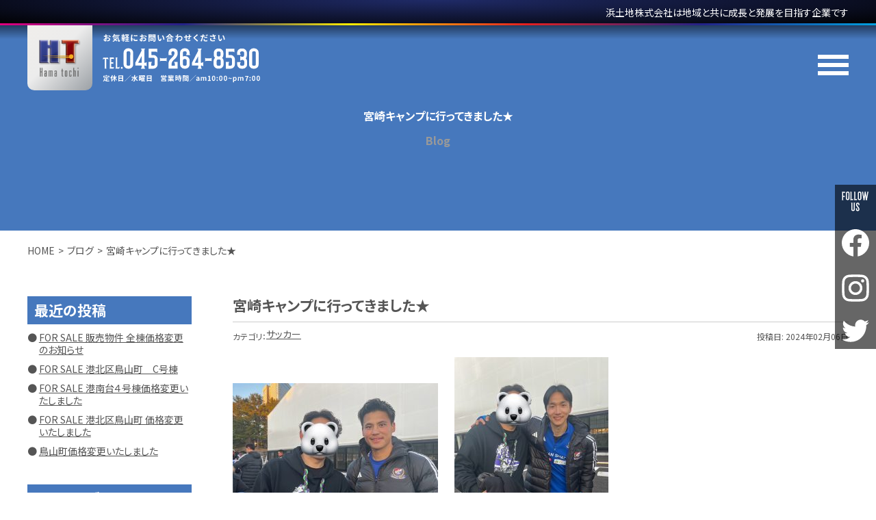

--- FILE ---
content_type: text/html; charset=UTF-8
request_url: https://www.hamatochi.com/blog/%E3%82%B5%E3%83%83%E3%82%AB%E3%83%BC/2024/02/06/%E5%AE%AE%E5%B4%8E%E3%82%AD%E3%83%A3%E3%83%B3%E3%83%97%E3%81%AB%E8%A1%8C%E3%81%A3%E3%81%A6%E3%81%8D%E3%81%BE%E3%81%97%E3%81%9F%E2%98%85/
body_size: 5306
content:
<!DOCTYPE html>
<html lang="ja" prefix="og: http://ogp.me/ns#">
<head>
<meta charset="utf-8">
<meta http-equiv="X-UA-Compatible" content="IE=edge">
<meta name="viewport" content="width=device-width, initial-scale=1.0">
<meta name="format-detection" content="telephone=no">
<title>宮崎キャンプに行ってきました★｜浜土地株式会社｜横浜・川崎地域の空家空地対策と地域の活性化</title>
<meta name="keywords" content="横浜,川崎,不動産,分譲,建築,スポーツ指導,スポーツ用品販売,損害保険,生命保険,空家,空地,対策">
<meta name="description" content="浜土地株式会社は地元横浜川崎地域に密着。不動産取引で培った空家空地対策やスポーツ振興を通じ、地域コミュニティーの活性化を目指しております。">
<meta property="og:title" content="宮崎キャンプに行ってきました★｜浜土地株式会社｜横浜・川崎地域の空家空地対策と地域の活性化">
<meta property="og:description" content="">
<meta property="og:type" content="website">
<meta property="og:url" content="">
<meta property="og:site_name" content="">
<meta property="og:email" content="">
<meta property="og:locale" content="ja_JP">
<link rel="shortcut icon" href="/favicon.ico">
<link rel="apple-touch-icon" sizes="180x180" href="/apple-touch-icon.png">
<link rel="stylesheet" href="/css/common.css">
<link rel="stylesheet" href="/css/sub.css">
<link rel="stylesheet" href="/css/blog.css">
<script type="text/javascript">
(function(i,s,o,g,r,a,m){i['GoogleAnalyticsObject']=r;i[r]=i[r]||function(){
  (i[r].q=i[r].q||[]).push(arguments)},i[r].l=1*new Date();a=s.createElement(o),
  m=s.getElementsByTagName(o)[0];a.async=1;a.src=g;m.parentNode.insertBefore(a,m)
  })(window,document,'script','//www.google-analytics.com/analytics.js','ga');

  ga('create', 'UA-65590004-1', 'auto');
  ga('send', 'pageview');
</script></head>
<body>
<header>
<p class="header_txt">浜土地株式会社は地域と共に成長と発展を目指す企業です</p>
<div id="header_logo_tel">
<div>
<p id="header_logo"><a href="/"><img src="/img/cmn/logo_small.png" alt="浜土地株式会社"></a></p><p id="header_tel" class="tel2"><img src="/img/cmn/header_tel.svg" alt="お気軽にお問い合わせください TEL：045-264-8530 定休日／水曜日　営業時間／am10:00~pm6:00"></p>
<p id="btn_menu" class="subpage"><span></span></p>
</div>
</div>
</header>
<nav id="mainnav2">
<div>
<div>
<ul>
<li><a href="/login/"><img src="/img/cmn/footer_login.png" alt="会員ログイン"></a></li>
<li><a href="/contact/"><img src="/img/cmn/footer_contact.png" alt="お問合わせ"></a></li>
</ul>
<ul>
<li><img src="/img/cmn/icon_followus.svg" alt="Follow Us"></li>
<li><a href="https://www.facebook.com/hamatochi/" target="_blank"><img src="/img/cmn/icon_facebook.svg" alt="facebook"></a></li>
<li><a href="https://www.instagram.com/hamatochigram/" target="_blank"><img src="/img/cmn/icon_instagram.svg" alt="instagram"></a></li>
<li><a href="https://www.twitter.com/hamatochigram/" target="_blank"><img src="/img/cmn/icon_twitter.svg" alt="Twitter"></a></li>
</ul>
</div>
<div>
<ul>
<li><a href="/">トップ</a></li>
<li><a href="/results/">浜土地の実績</a></li>
<li><a href="/low_o3/">浜土地の建物について</a></li>
<li><a href="/space/">空家・空地対策</a></li>
</ul>
<ul>
<li><a href="/flow/">売却運用相談</a></li>
<li><a href="/blog/category/%e9%9b%91%e8%aa%8c/">メディア</a></li>
<li><a href="/news/">ニュース＆トピックス</a></li>
<li><a href="/about_us/">私たちについて</a></li>
</ul>
<ul>
<li><a href="/blog/">ブログ</a></li>
<li><a href="/privacy/">プライバシーポリシー</a></li>
<li><a href="/sitemap/">サイトマップ</a></li>
<li><a href="/login/">仲介業者様専用ページ</a></li>
</ul>
</div>
</div>
<p id="mainnav2_close">CLOSE</p>
</nav>
<div id="menu_sns" class="subpage">
<ul>
<li><img src="/img/cmn/icon_followus.svg" alt="Follow Us"></li>
<li><a href="https://www.facebook.com/hamatochi/" target="_blank"><img src="/img/cmn/icon_facebook.svg" alt="facebook"></a></li>
<li><a href="https://www.instagram.com/hamatochigram/" target="_blank"><img src="/img/cmn/icon_instagram.svg" alt="instagram"></a></li>
<li><a href="https://www.twitter.com/hamatochigram/" target="_blank"><img src="/img/cmn/icon_twitter.svg" alt="Twitter"></a></li>
</ul>
</div><div id="page_ttl" class="c_blue">
<h1>宮崎キャンプに行ってきました★<span>Blog</span></h1>
</div>
<div id="breadcrumbs">
<ol>
<li itemscope itemtype="http://schema.org/BreadcrumbList"><a href="/" itemprop="item"><span  itemprop="name">HOME</span></a><meta itemprop="position" content="1"></li>
<li itemscope itemtype="http://schema.org/BreadcrumbList"><a href="/blog/" itemprop="item"><span  itemprop="name">ブログ</span></a><meta itemprop="position" content="2"></li><li itemscope itemtype="http://schema.org/BreadcrumbList"><a href="/blog/%E3%82%B5%E3%83%83%E3%82%AB%E3%83%BC/2024/02/06/%E5%AE%AE%E5%B4%8E%E3%82%AD%E3%83%A3%E3%83%B3%E3%83%97%E3%81%AB%E8%A1%8C%E3%81%A3%E3%81%A6%E3%81%8D%E3%81%BE%E3%81%97%E3%81%9F%E2%98%85/" itemprop="item"><span  itemprop="name">宮崎キャンプに行ってきました★</span></a><meta itemprop="position" content="3"></li></ol>
</div><div class="content mb">
<div id="blog_index">
<div>
				<h2 class="widget_title">最近の投稿</h2>		<ul>
											<li>
					<a href="https://www.hamatochi.com/blog/%e4%b8%8d%e5%8b%95%e7%94%a3/2025/12/22/for-sale-%e8%b2%a9%e5%a3%b2%e7%89%a9%e4%bb%b6-%e5%85%a8%e6%a3%9f%e4%be%a1%e6%a0%bc%e5%a4%89%e6%9b%b4%e3%81%ae%e3%81%8a%e7%9f%a5%e3%82%89%e3%81%9b/">FOR SALE  販売物件 全棟価格変更のお知らせ</a>
									</li>
											<li>
					<a href="https://www.hamatochi.com/blog/%e4%b8%8d%e5%8b%95%e7%94%a3/2025/12/18/for-sale-%e6%b8%af%e5%8c%97%e5%8c%ba%e9%b3%a5%e5%b1%b1%e7%94%ba%e3%80%80c%e5%8f%b7%e6%a3%9f/">FOR SALE 港北区鳥山町　C号棟</a>
									</li>
											<li>
					<a href="https://www.hamatochi.com/blog/%e4%b8%8d%e5%8b%95%e7%94%a3/2025/10/27/for-sale-%e6%b8%af%e5%8d%97%e5%8f%b0%ef%bc%94%e5%8f%b7%e6%a3%9f%e4%be%a1%e6%a0%bc%e5%a4%89%e6%9b%b4%e3%81%84%e3%81%9f%e3%81%97%e3%81%be%e3%81%97%e3%81%9f/">FOR SALE 港南台４号棟価格変更いたしました</a>
									</li>
											<li>
					<a href="https://www.hamatochi.com/blog/%e4%b8%8d%e5%8b%95%e7%94%a3/2025/10/06/%e6%b8%af%e5%8c%97%e5%8c%ba%e9%b3%a5%e5%b1%b1%e7%94%ba%f0%9f%8f%a0b%e5%8f%b7%e6%a3%9f%e3%83%bbc%e5%8f%b7%e6%a3%9f%e3%80%81%e6%9b%b4%e3%81%ab%e4%be%a1%e6%a0%bc%e5%a4%89%e6%9b%b4%e3%81%84%e3%81%9f/">FOR SALE 港北区鳥山町 価格変更いたしました</a>
									</li>
											<li>
					<a href="https://www.hamatochi.com/blog/%e4%b8%8d%e5%8b%95%e7%94%a3/2025/09/18/%e9%b3%a5%e5%b1%b1%e7%94%ba%f0%9f%8f%a0%e4%be%a1%e6%a0%bc%e5%a4%89%e6%9b%b4%e3%81%84%e3%81%9f%e3%81%97%e3%81%be%e3%81%97%e3%81%9f%f0%9f%99%87%e2%80%8d%e2%99%80%ef%b8%8f/">鳥山町価格変更いたしました‍</a>
									</li>
					</ul>
		<h2 class="widget_title">アーカイブ</h2>		<ul>
				<li><a href='https://www.hamatochi.com/blog/2025/12/'>2025年12月</a></li>
	<li><a href='https://www.hamatochi.com/blog/2025/10/'>2025年10月</a></li>
	<li><a href='https://www.hamatochi.com/blog/2025/09/'>2025年9月</a></li>
	<li><a href='https://www.hamatochi.com/blog/2025/08/'>2025年8月</a></li>
	<li><a href='https://www.hamatochi.com/blog/2025/07/'>2025年7月</a></li>
	<li><a href='https://www.hamatochi.com/blog/2025/06/'>2025年6月</a></li>
	<li><a href='https://www.hamatochi.com/blog/2025/05/'>2025年5月</a></li>
	<li><a href='https://www.hamatochi.com/blog/2025/04/'>2025年4月</a></li>
	<li><a href='https://www.hamatochi.com/blog/2025/03/'>2025年3月</a></li>
	<li><a href='https://www.hamatochi.com/blog/2025/01/'>2025年1月</a></li>
	<li><a href='https://www.hamatochi.com/blog/2024/12/'>2024年12月</a></li>
	<li><a href='https://www.hamatochi.com/blog/2024/07/'>2024年7月</a></li>
	<li><a href='https://www.hamatochi.com/blog/2024/06/'>2024年6月</a></li>
	<li><a href='https://www.hamatochi.com/blog/2024/05/'>2024年5月</a></li>
	<li><a href='https://www.hamatochi.com/blog/2024/04/'>2024年4月</a></li>
	<li><a href='https://www.hamatochi.com/blog/2024/03/'>2024年3月</a></li>
	<li><a href='https://www.hamatochi.com/blog/2024/02/'>2024年2月</a></li>
	<li><a href='https://www.hamatochi.com/blog/2024/01/'>2024年1月</a></li>
	<li><a href='https://www.hamatochi.com/blog/2023/06/'>2023年6月</a></li>
	<li><a href='https://www.hamatochi.com/blog/2023/03/'>2023年3月</a></li>
	<li><a href='https://www.hamatochi.com/blog/2023/02/'>2023年2月</a></li>
	<li><a href='https://www.hamatochi.com/blog/2022/10/'>2022年10月</a></li>
	<li><a href='https://www.hamatochi.com/blog/2022/09/'>2022年9月</a></li>
	<li><a href='https://www.hamatochi.com/blog/2022/08/'>2022年8月</a></li>
	<li><a href='https://www.hamatochi.com/blog/2022/07/'>2022年7月</a></li>
	<li><a href='https://www.hamatochi.com/blog/2022/06/'>2022年6月</a></li>
	<li><a href='https://www.hamatochi.com/blog/2022/05/'>2022年5月</a></li>
	<li><a href='https://www.hamatochi.com/blog/2022/04/'>2022年4月</a></li>
	<li><a href='https://www.hamatochi.com/blog/2022/03/'>2022年3月</a></li>
	<li><a href='https://www.hamatochi.com/blog/2022/02/'>2022年2月</a></li>
	<li><a href='https://www.hamatochi.com/blog/2021/12/'>2021年12月</a></li>
	<li><a href='https://www.hamatochi.com/blog/2021/11/'>2021年11月</a></li>
	<li><a href='https://www.hamatochi.com/blog/2021/10/'>2021年10月</a></li>
	<li><a href='https://www.hamatochi.com/blog/2021/06/'>2021年6月</a></li>
	<li><a href='https://www.hamatochi.com/blog/2021/05/'>2021年5月</a></li>
	<li><a href='https://www.hamatochi.com/blog/2021/04/'>2021年4月</a></li>
	<li><a href='https://www.hamatochi.com/blog/2021/03/'>2021年3月</a></li>
	<li><a href='https://www.hamatochi.com/blog/2021/02/'>2021年2月</a></li>
	<li><a href='https://www.hamatochi.com/blog/2021/01/'>2021年1月</a></li>
	<li><a href='https://www.hamatochi.com/blog/2020/12/'>2020年12月</a></li>
	<li><a href='https://www.hamatochi.com/blog/2020/10/'>2020年10月</a></li>
	<li><a href='https://www.hamatochi.com/blog/2020/06/'>2020年6月</a></li>
	<li><a href='https://www.hamatochi.com/blog/2020/05/'>2020年5月</a></li>
	<li><a href='https://www.hamatochi.com/blog/2020/04/'>2020年4月</a></li>
	<li><a href='https://www.hamatochi.com/blog/2020/03/'>2020年3月</a></li>
	<li><a href='https://www.hamatochi.com/blog/2020/02/'>2020年2月</a></li>
	<li><a href='https://www.hamatochi.com/blog/2019/10/'>2019年10月</a></li>
	<li><a href='https://www.hamatochi.com/blog/2015/11/'>2015年11月</a></li>
	<li><a href='https://www.hamatochi.com/blog/2015/09/'>2015年9月</a></li>
	<li><a href='https://www.hamatochi.com/blog/2015/07/'>2015年7月</a></li>
		</ul>
			<h2 class="widget_title">カテゴリー</h2>		<ul>
				<li class="cat-item cat-item-6"><a href="https://www.hamatochi.com/blog/category/forsale/" >FOR SALE ～販売中物件～</a>
</li>
	<li class="cat-item cat-item-2"><a href="https://www.hamatochi.com/blog/category/%e3%82%b5%e3%83%83%e3%82%ab%e3%83%bc/" >サッカー</a>
</li>
	<li class="cat-item cat-item-3"><a href="https://www.hamatochi.com/blog/category/%e4%b8%8d%e5%8b%95%e7%94%a3/" >不動産</a>
</li>
	<li class="cat-item cat-item-1"><a href="https://www.hamatochi.com/blog/category/%e6%9c%aa%e5%88%86%e9%a1%9e/" >未分類</a>
</li>
	<li class="cat-item cat-item-4"><a href="https://www.hamatochi.com/blog/category/%e9%9b%91%e8%aa%8c/" >雑誌</a>
</li>
		</ul>
			<h2 class="widget_title">カレンダー</h2><div id="calendar_wrap" class="calendar_wrap"><table id="wp-calendar">
	<caption>2024年2月</caption>
	<thead>
	<tr>
		<th scope="col" title="月曜日">月</th>
		<th scope="col" title="火曜日">火</th>
		<th scope="col" title="水曜日">水</th>
		<th scope="col" title="木曜日">木</th>
		<th scope="col" title="金曜日">金</th>
		<th scope="col" title="土曜日">土</th>
		<th scope="col" title="日曜日">日</th>
	</tr>
	</thead>

	<tfoot>
	<tr>
		<td colspan="3" id="prev"><a href="https://www.hamatochi.com/blog/2024/01/">&laquo; 1月</a></td>
		<td class="pad">&nbsp;</td>
		<td colspan="3" id="next"><a href="https://www.hamatochi.com/blog/2024/03/">3月 &raquo;</a></td>
	</tr>
	</tfoot>

	<tbody>
	<tr>
		<td colspan="3" class="pad">&nbsp;</td><td>1</td><td>2</td><td>3</td><td>4</td>
	</tr>
	<tr>
		<td>5</td><td><a href="https://www.hamatochi.com/blog/2024/02/06/" aria-label="2024年2月6日 に投稿を公開">6</a></td><td>7</td><td>8</td><td>9</td><td>10</td><td>11</td>
	</tr>
	<tr>
		<td>12</td><td>13</td><td>14</td><td>15</td><td>16</td><td>17</td><td>18</td>
	</tr>
	<tr>
		<td>19</td><td>20</td><td>21</td><td>22</td><td>23</td><td>24</td><td>25</td>
	</tr>
	<tr>
		<td>26</td><td>27</td><td>28</td><td>29</td>
		<td class="pad" colspan="3">&nbsp;</td>
	</tr>
	</tbody>
	</table></div></div>
<div>
<article>
<h2>宮崎キャンプに行ってきました★</h2>
<div>
<div>
<p>カテゴリ</p>
<ul class="post-categories">
	<li><a href="https://www.hamatochi.com/blog/category/%e3%82%b5%e3%83%83%e3%82%ab%e3%83%bc/" rel="category tag">サッカー</a></li></ul></div>
<p>投稿日: 2024年02月06日</p>
</div>
<div class="post">
<p><img class="alignnone size-medium wp-image-1059" src="https://www.hamatochi.com/blog/wp-content/uploads/2024/02/S__20135966-300x225.jpg" alt="" width="300" height="225" srcset="https://www.hamatochi.com/blog/wp-content/uploads/2024/02/S__20135966-300x225.jpg 300w, https://www.hamatochi.com/blog/wp-content/uploads/2024/02/S__20135966-768x576.jpg 768w, https://www.hamatochi.com/blog/wp-content/uploads/2024/02/S__20135966-1024x768.jpg 1024w, https://www.hamatochi.com/blog/wp-content/uploads/2024/02/S__20135966.jpg 1478w" sizes="(max-width: 300px) 100vw, 300px" /> 　 <img class="alignnone size-medium wp-image-1061" src="https://www.hamatochi.com/blog/wp-content/uploads/2024/02/S__20135968-225x300.jpg" alt="" width="225" height="300" srcset="https://www.hamatochi.com/blog/wp-content/uploads/2024/02/S__20135968-225x300.jpg 225w, https://www.hamatochi.com/blog/wp-content/uploads/2024/02/S__20135968-768x1024.jpg 768w, https://www.hamatochi.com/blog/wp-content/uploads/2024/02/S__20135968.jpg 1108w" sizes="(max-width: 225px) 100vw, 225px" /></p>
<p>&nbsp;</p>
<p><img class="alignnone size-medium wp-image-1058" src="https://www.hamatochi.com/blog/wp-content/uploads/2024/02/S__20135964-300x225.jpg" alt="" width="300" height="225" srcset="https://www.hamatochi.com/blog/wp-content/uploads/2024/02/S__20135964-300x225.jpg 300w, https://www.hamatochi.com/blog/wp-content/uploads/2024/02/S__20135964-768x576.jpg 768w, https://www.hamatochi.com/blog/wp-content/uploads/2024/02/S__20135964-1024x768.jpg 1024w, https://www.hamatochi.com/blog/wp-content/uploads/2024/02/S__20135964.jpg 1478w" sizes="(max-width: 300px) 100vw, 300px" /> 　<img class="alignnone size-medium wp-image-1060" src="https://www.hamatochi.com/blog/wp-content/uploads/2024/02/S__20135967-300x225.jpg" alt="" width="300" height="225" srcset="https://www.hamatochi.com/blog/wp-content/uploads/2024/02/S__20135967-300x225.jpg 300w, https://www.hamatochi.com/blog/wp-content/uploads/2024/02/S__20135967-768x576.jpg 768w, https://www.hamatochi.com/blog/wp-content/uploads/2024/02/S__20135967-1024x768.jpg 1024w, https://www.hamatochi.com/blog/wp-content/uploads/2024/02/S__20135967.jpg 1478w" sizes="(max-width: 300px) 100vw, 300px" /></p>
<p>&nbsp;</p>
<pre>キャンプ中の選手・監督と写真が撮れました★


宮市亮選手
天野純選手
ナムテヒ選手
ハリーキュウェル監督

ありがとうございました(^▽^)/</pre>
</div>
</article>
<div id="blog_pre_next">
<p>&laquo; <a href="https://www.hamatochi.com/blog/%e3%82%b5%e3%83%83%e3%82%ab%e3%83%bc/2023/06/23/%e3%83%8e%e3%82%b8%e3%83%9e%e3%82%b9%e3%83%86%e3%83%a9%e7%a5%9e%e5%a5%88%e5%b7%9d%e7%9b%b8%e6%a8%a1%e5%8e%9f%e3%81%ae%e6%84%9f%e8%ac%9d%e3%81%ae%e5%a4%95%e3%81%b9%e2%98%85/" rel="prev">前の記事</a></p>
<p><a href="https://www.hamatochi.com/blog/%e3%82%b5%e3%83%83%e3%82%ab%e3%83%bc/2024/03/01/%e3%83%9b%e3%83%bc%e3%83%a0%e9%96%8b%e5%b9%95%e6%88%a6%e2%9a%bd%e6%a8%aa%e6%b5%9cf%e3%83%bb%e3%83%9e%e3%83%aa%e3%83%8e%e3%82%b9/" rel="next">次の記事</a> &raquo;</p>
</div>
</div>
</div>
</div>
<footer>
<h2 class="fadein"><img src="/img/cmn/logo.png" alt="浜土地"></h2>
<div id="footer_menu" class="fadein">
<div>
<ul>
<li><a href="/login/"><img src="/img/cmn/footer_login.png" alt="会員ログイン"></a></li>
<li><a href="/contact/"><img src="/img/cmn/footer_contact.png" alt="お問合わせ"></a></li>
</ul>
<ul class="footer_menu1">
<li><a href="/">トップ</a></li>
<li><a href="/results/">浜土地の実績</a></li>
<li><a href="/low_o3/">浜土地の建物について</a></li>
<li><a href="/space/">空家・空地対策</a></li>
<li><a href="/flow/">売却運用相談</a></li>
<li><a href="/blog/category/%e9%9b%91%e8%aa%8c/">メディア</a></li>
<li><a href="/news/">ニュース＆トピックス</a></li>
<li><a href="/about_us/">私たちについて</a></li>
</ul>
<div>
<ul class="footer_menu1">
<li><a href="/blog/">ブログ</a></li>
<li><a href="/privacy/">プライバシーポリシー</a></li>
<li><a href="/sitemap/">サイトマップ</a></li>
<li><a href="/login/">仲介業者様専用ページ</a></li>
</ul>
<p class="footer_covid"><img src="/img/cmn/covid.svg" alt="">新型コロナ<br class="sp">ウィルス感染症<br>予防対策のお知らせ</p>
</div>
<ul>
<li><img src="/img/cmn/icon_followus.svg" alt="Follow Us"></li>
<li><a href="https://www.facebook.com/hamatochi/" target="_blank"><img src="/img/cmn/icon_facebook.svg" alt="facebook"></a></li>
<li><a href="https://www.instagram.com/hamatochigram/" target="_blank"><img src="/img/cmn/icon_instagram.svg" alt="instagram"></a></li>
<li><a href="https://www.twitter.com/hamatochigram/" target="_blank"><img src="/img/cmn/icon_twitter.svg" alt="Twitter"></a></li>
</ul>
</div>
<div>
<div>
</div>
<div>
<h2>浜土地株式会社</h2>
<p>
〒231-0011 横浜市中区太田町6-79 アブソルート横濱馬車道604<br>
（謄本住所:横浜市中区太田町6-79）<br>
TEL.<span class="tel">045-264-8530</span>　FAX.<span>045-264-8531</span>
</p>
<p>
定休日／水曜日<br>
営業時間／am10:00~pm7:00
</p>
</div>
</div>
</div>
<div id="footer_gmap" class="fadein">
<iframe src="https://www.google.com/maps/embed?pb=!1m18!1m12!1m3!1d3250.2437213207445!2d139.6351273!3d35.448760199999995!2m3!1f0!2f0!3f0!3m2!1i1024!2i768!4f13.1!3m3!1m2!1s0x60185cf60a3c6fc7%3A0xdab225530b7e95e7!2z44CSMjMxLTAwMTEg56We5aWI5bed55yM5qiq5rWc5biC5Lit5Yy65aSq55Sw55S677yW5LiB55uu77yX77yZIEFic29sdXRlIOaoqua_semmrOi7iumBk-ODk-ODqw!5e0!3m2!1sja!2sjp!4v1706603263970!5m2!1sja!2sjp" width="100%" height="100%" style="border:0;" allowfullscreen="" loading="lazy" referrerpolicy="no-referrer-when-downgrade"></iframe>
</div>
<div id="footer_supporter" class="fadein">
<h2><img src="/img/cmn/footer_supporter.png" alt="不動産を通じ横浜の未来へつなぐサポーター"></h2>
<div>
<a href="https://www.f-marinos.com/" target="_blank"><img src="/img/cmn/footer_marinos_l.jpg" alt="この街には横浜Fマリノスがある。For Your Football Life"></a>
<a href="http://stellakanagawa.nojima.co.jp/" target="_blank"><img src="/img/cmn/footer_stella.jpg" alt="ノジマステラ神奈川相模原オフィシャルスポンサーです。"></a>
<a href="http://www.fc-goleador.com/" target="_blank"><img src="/img/cmn/footer_cfg.jpg" alt="CFG-YOKOHAMAを応援しています。" style=""></a>
<a href="http://futuredreams.jp/" target="_blank"><img src="/img/cmn/footer_dreams.jpg" alt="当社は神奈川フューチャードリームスのオフィシャルスポンサーです" style=""></a>
</div>
<p id="footer_copyright">Copyright &copy; 2026 HAMATOCHI Inc. All Rights Reserved.</p>
</div>
</footer>
<script type="text/javascript" src="/js/jquery-3.4.1.min.js"></script>
<script type="text/javascript" src="/js/mobile-detect.min.js"></script>
<script type="text/javascript" src="/js/ofi.min.js"></script>
<script type="text/javascript" src="/js/script.js"></script>
<script type="text/javascript">
(function(i,s,o,g,r,a,m){i['GoogleAnalyticsObject']=r;i[r]=i[r]||function(){
  (i[r].q=i[r].q||[]).push(arguments)},i[r].l=1*new Date();a=s.createElement(o),
  m=s.getElementsByTagName(o)[0];a.async=1;a.src=g;m.parentNode.insertBefore(a,m)
  })(window,document,'script','//www.google-analytics.com/analytics.js','ga');

  ga('create', 'UA-65590004-1', 'auto');
  ga('send', 'pageview');
</script><script type="text/javascript">
$(function(){
	$('body').append('<p id="modal"></p>').append('<div id="covid19"><p><img src="/img/index/covid19.png" alt="新型コロナウイルス感染対策実施中"></p><span></span></div>');
	$('.footer_covid').on('click',function(){
		$('#modal').fadeIn(666);
		$('#covid19').fadeIn(666);
	});
	$('#modal,#covid19 span').on('click',function(){
		$('#modal').fadeOut(666);
		$('#covid19').fadeOut(666);
	});
});
</script></body>
</html>

--- FILE ---
content_type: text/css
request_url: https://www.hamatochi.com/css/common.css
body_size: 14813
content:
@charset 'UTF-8';@import url(//fonts.googleapis.com/css2?family=Oswald:wght@500;700&display=swap);@import url(//fonts.googleapis.com/css2?family=Noto+Sans+JP:wght@400;700;900&display=swap);@import url(//fonts.googleapis.com/css2?family=Noto+Serif+JP:wght@400;700&display=swap);@import url(https://fonts.googleapis.com/css2?family=Concert+One&display=swap);@font-face{font-family:'barbaroroman';font-weight:400;font-style:normal;src:url(../font/barbaro-webfont.woff2) format('woff2'),url(../font/barbaro-webfont.woff) format('woff')}abbr,address,article,aside,audio,b,blockquote,body,canvas,caption,cite,code,dd,del,details,dfn,div,dl,dt,em,fieldset,figcaption,figure,footer,form,h1,h2,h3,h4,h5,h6,header,hgroup,html,i,iframe,img,ins,kbd,label,legend,li,mark,menu,nav,object,ol,p,pre,q,samp,section,small,span,strong,sub,summary,sup,table,tbody,td,tfoot,th,thead,time,tr,ul,var,video{font-size:100%;margin:0;padding:0;vertical-align:baseline;border:0;outline:0;background:0 0}body{line-height:1}article,aside,details,figcaption,figure,footer,header,hgroup,menu,nav,section{display:block}ol,ul{list-style:none}blockquote,q{quotes:none}blockquote:after,blockquote:before,q:after,q:before{content:none}a{font-size:100%;margin:0;padding:0;vertical-align:baseline;background:0 0}
/*! change colours to suit your needs */
ins{text-decoration:none;color:#000;background-color:#ff9}
/*! change colours to suit your needs */
mark{font-weight:700;font-style:italic;color:#000;background-color:#ff9}del{text-decoration:line-through}abbr[title],dfn[title]{cursor:help;border-bottom:1px dotted}table{border-spacing:0;border-collapse:collapse}
/*! change border colour to suit your needs */
@-webkit-keyframes menu{0%{opacity:1}50%,to{opacity:0}}@keyframes menu{0%{opacity:1}50%,to{opacity:0}}@-webkit-keyframes menu_r{0%,50%{opacity:0}to{opacity:1}}@keyframes menu_r{0%,50%{opacity:0}to{opacity:1}}@-webkit-keyframes menu1{0%{-webkit-transform:rotate(0);transform:rotate(0)}50%{margin-top:0;-webkit-transform:rotate(0);transform:rotate(0)}to{margin-top:0;-webkit-transform:rotate(45deg);transform:rotate(45deg)}}@keyframes menu1{0%{-webkit-transform:rotate(0);transform:rotate(0)}50%{margin-top:0;-webkit-transform:rotate(0);transform:rotate(0)}to{margin-top:0;-webkit-transform:rotate(45deg);transform:rotate(45deg)}}@-webkit-keyframes menu1_r{0%{margin-top:0;-webkit-transform:rotate(45deg);transform:rotate(45deg)}50%{margin-top:0;-webkit-transform:rotate(0);transform:rotate(0)}to{-webkit-transform:rotate(0);transform:rotate(0)}}@keyframes menu1_r{0%{margin-top:0;-webkit-transform:rotate(45deg);transform:rotate(45deg)}50%{margin-top:0;-webkit-transform:rotate(0);transform:rotate(0)}to{-webkit-transform:rotate(0);transform:rotate(0)}}@-webkit-keyframes menu2{0%{-webkit-transform:rotate(0);transform:rotate(0)}50%{margin-top:0;-webkit-transform:rotate(0);transform:rotate(0)}to{margin-top:0;-webkit-transform:rotate(-45deg);transform:rotate(-45deg)}}@keyframes menu2{0%{-webkit-transform:rotate(0);transform:rotate(0)}50%{margin-top:0;-webkit-transform:rotate(0);transform:rotate(0)}to{margin-top:0;-webkit-transform:rotate(-45deg);transform:rotate(-45deg)}}@-webkit-keyframes menu2_r{0%{margin-top:0;-webkit-transform:rotate(-45deg);transform:rotate(-45deg)}50%{margin-top:0;-webkit-transform:rotate(0);transform:rotate(0)}to{-webkit-transform:rotate(0);transform:rotate(0)}}@keyframes menu2_r{0%{margin-top:0;-webkit-transform:rotate(-45deg);transform:rotate(-45deg)}50%{margin-top:0;-webkit-transform:rotate(0);transform:rotate(0)}to{-webkit-transform:rotate(0);transform:rotate(0)}}hr{height:1px;margin:1em 0;padding:0;border:0;border-top:1px solid #ccc}input,select{vertical-align:middle}header #header_logo_tel.fixed>div #btn_menu,hr,main{display:block}body,html{overflow-x:hidden}html{font-size:62.5%;-webkit-box-sizing:border-box;box-sizing:border-box}*,:after,:before{-webkit-box-sizing:inherit;box-sizing:inherit}body{font-family:'Noto Sans JP',sans-serif;font-weight:400;line-height:1;word-wrap:break-word;word-break:normal;color:#555;background-color:#fff;-webkit-font-feature-settings:'palt';font-feature-settings:'palt';-webkit-text-size-adjust:100%}@media screen and (min-width:1280px){body{font-size:16px}}@media screen and (max-width:1279px){body{font-size:1.25vw}}@media screen and (max-width:1023px){body{font-size:1.95312vw}}@media screen and (max-width:767px){body{font-size:4.375vw}}body.is-fixed{position:fixed;width:100%;height:100%}body.is-noscroll{overflow:hidden}a{color:#555}a:active,a:focus,a:hover{text-decoration:none}a[href^='tel:']{text-decoration:none}@media screen and (min-width:768px){a[href^='tel:']{pointer-events:none}}p{line-height:1.8}img{max-width:100%;height:auto;vertical-align:middle;-ms-interpolation-mode:bicubic}img[src$='.svg']{width:100%;height:auto}code,pre{font-family:Consolas,Menlo,Courier,monospace}header{position:relative;background:#1f2a66;background:radial-gradient(ellipse at center,#1f2a66 1%,#000 100%);background-position:bottom;background-size:100% 200%;filter:progid:DXImageTransform.Microsoft.gradient( startColorstr='#1f2a66', endColorstr='#000000',GradientType=1 )}@media screen and (min-width:1280px){header{padding-top:6px}}@media screen and (max-width:1279px){header{padding-top:6px;padding-top:.46875vw}}@media screen and (max-width:1023px){header{padding-top:6px;padding-top:.58594vw}}@media screen and (max-width:767px){header{padding-top:4px;padding-top:1.25vw}}@media screen and (min-width:1280px){header{padding-bottom:6px}}@media screen and (max-width:1279px){header{padding-bottom:6px;padding-bottom:.46875vw}}@media screen and (max-width:1023px){header{padding-bottom:6px;padding-bottom:.58594vw}}@media screen and (max-width:767px){header{padding-bottom:7px;padding-bottom:2.1875vw}}@media screen and (min-width:1280px){header{padding-left:40px}}@media screen and (max-width:1279px){header{padding-left:40px;padding-left:3.125vw}}@media screen and (max-width:1023px){header{padding-left:40px;padding-left:3.90625vw}}@media screen and (max-width:767px){header{padding-left:20px;padding-left:6.25vw}}@media screen and (min-width:1280px){header{padding-right:40px}}@media screen and (max-width:1279px){header{padding-right:40px;padding-right:3.125vw}}@media screen and (max-width:1023px){header{padding-right:40px;padding-right:3.90625vw}}@media screen and (max-width:767px){header{padding-right:20px;padding-right:6.25vw}}header:before{position:absolute;z-index:2;bottom:0;left:0;display:block;width:100%;content:'';background:#e3007e;background:linear-gradient(135deg,#e3007e 0,#232288 21%,#feed00 40%,#e51f1f 60%,#232288 80%,#00a0df 100%);filter:progid:DXImageTransform.Microsoft.gradient( startColorstr='#e3007e', endColorstr='#00a0df',GradientType=1 )}@media screen and (min-width:1280px){header:before{height:3px}}@media screen and (max-width:1279px){header:before{height:3px;height:.23438vw}}@media screen and (max-width:1023px){header:before{height:3px;height:.29297vw}}@media screen and (max-width:767px){header:before{height:3px;height:.9375vw}}header .header_txt{max-width:1200px;margin:0 auto;text-align:right;color:#fff}@media screen and (min-width:1280px){header .header_txt{font-size:14px}}@media screen and (max-width:1279px){header .header_txt{font-size:1.09375vw}}@media screen and (max-width:1023px){header .header_txt{font-size:1.36719vw}}@media screen and (max-width:767px){header .header_txt{font-size:3.4375vw;text-align:center}}header #header_logo_tel,header:after{position:absolute;top:100%;left:0;width:100%}header:after{z-index:2;content:'';opacity:.5;background:-webkit-gradient(linear,left top,left bottom,from(#000),to(transparent));background:linear-gradient(to bottom,#000 0,transparent 100%);filter:progid:DXImageTransform.Microsoft.gradient( startColorstr='#000000', endColorstr='#00000000',GradientType=0 )}@media screen and (min-width:1280px){header:after{height:20px}}@media screen and (max-width:1279px){header:after{height:20px;height:1.5625vw}}@media screen and (max-width:1023px){header:after{height:20px;height:1.95312vw}}@media screen and (max-width:767px){header:after{height:10px;height:3.125vw}}@media screen and (max-width:1023px){header:after{display:none}}header #header_logo_tel{z-index:108}@media screen and (min-width:1280px){header #header_logo_tel{padding-left:40px}}@media screen and (max-width:1279px){header #header_logo_tel{padding-left:40px;padding-left:3.125vw}}@media screen and (max-width:1023px){header #header_logo_tel{padding-left:40px;padding-left:3.90625vw}}@media screen and (max-width:767px){header #header_logo_tel{padding-left:20px;padding-left:6.25vw}}@media screen and (min-width:1280px){header #header_logo_tel{padding-right:40px}}@media screen and (max-width:1279px){header #header_logo_tel{padding-right:40px;padding-right:3.125vw}}@media screen and (max-width:1023px){header #header_logo_tel{padding-right:40px;padding-right:3.90625vw}}@media screen and (max-width:767px){header #header_logo_tel{padding-right:20px;padding-right:6.25vw}}@media screen and (min-width:1280px){header #header_logo_tel{padding-bottom:20px}}@media screen and (max-width:1279px){header #header_logo_tel{padding-bottom:20px;padding-bottom:1.5625vw}}@media screen and (max-width:1023px){header #header_logo_tel{padding-bottom:20px;padding-bottom:1.95312vw}}@media screen and (max-width:767px){header #header_logo_tel{padding-bottom:10px;padding-bottom:3.125vw}}header #header_logo_tel.fixed{position:fixed;z-index:999;top:0;background-color:rgba(0,0,0,.9)}#mainnav2,header #header_logo_tel>div{display:-webkit-box;display:-ms-flexbox;display:flex}header #header_logo_tel>div{position:relative;max-width:1200px;margin:0 auto;-webkit-box-pack:start;-ms-flex-pack:start;justify-content:flex-start;-webkit-box-align:center;-ms-flex-align:center;align-items:center}header #header_logo_tel>div #header_logo,header #header_logo_tel>div h1{border-radius:0 0 10px 10px;background:#f0eeeb;background:linear-gradient(135deg,#f0eeeb 0,#ececec 45%,#9ba0a5 100%);filter:progid:DXImageTransform.Microsoft.gradient( startColorstr='#f0eeeb', endColorstr='#9ba0a5',GradientType=1 )}@media screen and (min-width:1280px){header #header_logo_tel>div #header_logo,header #header_logo_tel>div h1{width:95px}}@media screen and (max-width:1279px){header #header_logo_tel>div #header_logo,header #header_logo_tel>div h1{width:95px;width:7.42188vw}}@media screen and (max-width:1023px){header #header_logo_tel>div #header_logo,header #header_logo_tel>div h1{width:95px;width:9.27734vw}}@media screen and (max-width:767px){header #header_logo_tel>div #header_logo,header #header_logo_tel>div h1{width:50px;width:15.625vw}}@media screen and (min-width:1280px){header #header_logo_tel>div #header_logo,header #header_logo_tel>div h1{height:95px}}@media screen and (max-width:1279px){header #header_logo_tel>div #header_logo,header #header_logo_tel>div h1{height:95px;height:7.42188vw}}@media screen and (max-width:1023px){header #header_logo_tel>div #header_logo,header #header_logo_tel>div h1{height:95px;height:9.27734vw}}@media screen and (max-width:767px){header #header_logo_tel>div #header_logo,header #header_logo_tel>div h1{height:50px;height:15.625vw}}header #header_logo_tel>div #header_logo a,header #header_logo_tel>div #header_logo span,header #header_logo_tel>div h1 a,header #header_logo_tel>div h1 span{display:-webkit-box;display:-ms-flexbox;display:flex;width:100%;height:100%;-webkit-box-pack:center;-ms-flex-pack:center;justify-content:center;-webkit-box-align:center;-ms-flex-align:center;align-items:center}header #header_logo_tel>div #header_logo a img,header #header_logo_tel>div #header_logo span img,header #header_logo_tel>div h1 a img,header #header_logo_tel>div h1 span img{width:66%}header #header_logo_tel>div #header_tel img{width:auto}@media screen and (min-width:1280px){header #header_logo_tel>div #header_tel img{height:72px}}@media screen and (max-width:1279px){header #header_logo_tel>div #header_tel img{height:72px;height:5.625vw}}@media screen and (max-width:1023px){header #header_logo_tel>div #header_tel img{height:72px;height:7.03125vw}}@media screen and (max-width:767px){header #header_logo_tel>div #header_tel img{height:40px;height:12.5vw}}@media screen and (min-width:1280px){header #header_logo_tel>div #header_tel img{margin-left:15px}}@media screen and (max-width:1279px){header #header_logo_tel>div #header_tel img{margin-left:15px;margin-left:1.17188vw}}@media screen and (max-width:1023px){header #header_logo_tel>div #header_tel img{margin-left:15px;margin-left:1.46484vw}}@media screen and (max-width:767px){header #header_logo_tel>div #header_tel img{margin-left:10px;margin-left:3.125vw}}header #header_logo_tel>div #btn_menu{position:absolute;z-index:999;top:50%;right:0;cursor:pointer}@media screen and (min-width:1280px){header #header_logo_tel>div #btn_menu{width:45px}}@media screen and (max-width:1279px){header #header_logo_tel>div #btn_menu{width:45px;width:3.51562vw}}@media screen and (max-width:1023px){header #header_logo_tel>div #btn_menu{width:45px;width:4.39453vw}}@media screen and (max-width:767px){header #header_logo_tel>div #btn_menu{width:30px;width:9.375vw}}@media screen and (min-width:1280px){header #header_logo_tel>div #btn_menu{height:30px}}@media screen and (max-width:1279px){header #header_logo_tel>div #btn_menu{height:30px;height:2.34375vw}}@media screen and (max-width:1023px){header #header_logo_tel>div #btn_menu{height:30px;height:2.92969vw}}@media screen and (max-width:767px){header #header_logo_tel>div #btn_menu{height:20px;height:6.25vw}}@media screen and (min-width:1280px){header #header_logo_tel>div #btn_menu{margin-top:-5px}}@media screen and (max-width:1279px){header #header_logo_tel>div #btn_menu{margin-top:-5px;margin-top:-.39062vw}}@media screen and (max-width:1023px){header #header_logo_tel>div #btn_menu{margin-top:-5px;margin-top:-.48828vw}}@media screen and (max-width:767px){header #header_logo_tel>div #btn_menu{margin-top:-7.5px;margin-top:-2.34375vw}}@media screen and (min-width:1024px){header #header_logo_tel>div #btn_menu{display:none}header #header_logo_tel>div #btn_menu.subpage{display:block}}header #header_logo_tel>div #btn_menu span,header #header_logo_tel>div #btn_menu:after,header #header_logo_tel>div #btn_menu:before{position:absolute;left:0;display:block;content:'';background-color:#fff}@media screen and (min-width:1280px){header #header_logo_tel>div #btn_menu span,header #header_logo_tel>div #btn_menu:after,header #header_logo_tel>div #btn_menu:before{width:45px}}@media screen and (max-width:1279px){header #header_logo_tel>div #btn_menu span,header #header_logo_tel>div #btn_menu:after,header #header_logo_tel>div #btn_menu:before{width:45px;width:3.51562vw}}@media screen and (max-width:1023px){header #header_logo_tel>div #btn_menu span,header #header_logo_tel>div #btn_menu:after,header #header_logo_tel>div #btn_menu:before{width:45px;width:4.39453vw}}@media screen and (max-width:767px){header #header_logo_tel>div #btn_menu span,header #header_logo_tel>div #btn_menu:after,header #header_logo_tel>div #btn_menu:before{width:30px;width:9.375vw}}@media screen and (min-width:1280px){header #header_logo_tel>div #btn_menu span,header #header_logo_tel>div #btn_menu:after,header #header_logo_tel>div #btn_menu:before{height:6px}}@media screen and (max-width:1279px){header #header_logo_tel>div #btn_menu span,header #header_logo_tel>div #btn_menu:after,header #header_logo_tel>div #btn_menu:before{height:6px;height:.46875vw}}@media screen and (max-width:1023px){header #header_logo_tel>div #btn_menu span,header #header_logo_tel>div #btn_menu:after,header #header_logo_tel>div #btn_menu:before{height:6px;height:.58594vw}}@media screen and (max-width:767px){header #header_logo_tel>div #btn_menu span,header #header_logo_tel>div #btn_menu:after,header #header_logo_tel>div #btn_menu:before{height:4px;height:1.25vw}}@media screen and (min-width:1280px){header #header_logo_tel>div #btn_menu span,header #header_logo_tel>div #btn_menu:after,header #header_logo_tel>div #btn_menu:before{top:12px}}@media screen and (max-width:1279px){header #header_logo_tel>div #btn_menu span,header #header_logo_tel>div #btn_menu:after,header #header_logo_tel>div #btn_menu:before{top:12px;top:.9375vw}}@media screen and (max-width:1023px){header #header_logo_tel>div #btn_menu span,header #header_logo_tel>div #btn_menu:after,header #header_logo_tel>div #btn_menu:before{top:12px;top:1.17188vw}}@media screen and (max-width:767px){header #header_logo_tel>div #btn_menu span,header #header_logo_tel>div #btn_menu:after,header #header_logo_tel>div #btn_menu:before{top:8px;top:2.5vw}}@media screen and (min-width:1280px){header #header_logo_tel>div #btn_menu:before{margin-top:-12px}}@media screen and (max-width:1279px){header #header_logo_tel>div #btn_menu:before{margin-top:-12px;margin-top:-.9375vw}}@media screen and (max-width:1023px){header #header_logo_tel>div #btn_menu:before{margin-top:-12px;margin-top:-1.17188vw}}@media screen and (max-width:767px){header #header_logo_tel>div #btn_menu:before{margin-top:-8px;margin-top:-2.5vw}}@media screen and (min-width:1280px){header #header_logo_tel>div #btn_menu:after{margin-top:12px}}@media screen and (max-width:1279px){header #header_logo_tel>div #btn_menu:after{margin-top:12px;margin-top:.9375vw}}@media screen and (max-width:1023px){header #header_logo_tel>div #btn_menu:after{margin-top:12px;margin-top:1.17188vw}}@media screen and (max-width:767px){header #header_logo_tel>div #btn_menu:after{margin-top:8px;margin-top:2.5vw}}header #header_logo_tel>div #btn_menu.s span{-webkit-animation:menu .6s forwards;animation:menu .6s forwards}header #header_logo_tel>div #btn_menu.s:before{-webkit-animation:menu1 .6s forwards;animation:menu1 .6s forwards}header #header_logo_tel>div #btn_menu.s:after{-webkit-animation:menu2 .6s forwards;animation:menu2 .6s forwards}header #header_logo_tel>div #btn_menu.r span{-webkit-animation:menu_r .6s forwards;animation:menu_r .6s forwards}header #header_logo_tel>div #btn_menu.r:before{-webkit-animation:menu1_r .6s forwards;animation:menu1_r .6s forwards}header #header_logo_tel>div #btn_menu.r:after{-webkit-animation:menu2_r .6s forwards;animation:menu2_r .6s forwards}#mainnav2{position:fixed;z-index:9999;top:0;left:0;display:none;-webkit-box-orient:vertical;-webkit-box-direction:normal;-ms-flex-direction:column;flex-direction:column;width:100%;height:100%;background:#1f2a66;background:radial-gradient(ellipse at center,#1f2a66 1%,#000 100%);background-position:bottom;background-size:100% 200%;-webkit-box-pack:justify;-ms-flex-pack:justify;justify-content:space-between;filter:progid:DXImageTransform.Microsoft.gradient( startColorstr='#1f2a66', endColorstr='#000000',GradientType=1 )}@media screen and (min-width:1280px){#mainnav2{padding:40px}}@media screen and (max-width:1279px){#mainnav2{padding:40px;padding:3.125vw}}@media screen and (max-width:1023px){#mainnav2{padding:40px;padding:3.90625vw}}@media screen and (max-width:767px){#mainnav2{padding:20px;padding:6.25vw}}@media screen and (min-width:1280px){#mainnav2{padding-top:40px}}@media screen and (max-width:1279px){#mainnav2{padding-top:40px;padding-top:3.125vw}}@media screen and (max-width:1023px){#mainnav2{padding-top:100px;padding-top:9.76562vw}}@media screen and (max-width:767px){#mainnav2{padding-top:20px;padding-top:6.25vw}}@media screen and (min-width:1280px){#mainnav2{padding-bottom:140px}}@media screen and (max-width:1279px){#mainnav2{padding-bottom:140px;padding-bottom:10.9375vw}}@media screen and (max-width:1023px){#mainnav2{padding-bottom:140px;padding-bottom:13.67188vw}}@media screen and (max-width:767px){#mainnav2{padding-bottom:80px;padding-bottom:25vw}}#mainnav2>div{overflow:auto;height:72vh}#mainnav2>div>div:nth-child(1),#mainnav2>div>div:nth-child(1)>ul,#mainnav2>div>div:nth-child(2){display:-webkit-box;display:-ms-flexbox;display:flex;-webkit-box-align:center;-ms-flex-align:center;align-items:center}#mainnav2>div>div:nth-child(1),#mainnav2>div>div:nth-child(2){max-width:900px;margin:0 auto;-webkit-box-pack:justify;-ms-flex-pack:justify;justify-content:space-between}#mainnav2>div>div:nth-child(1)>ul{width:49%}#mainnav2>div>div:nth-child(1)>ul:nth-child(1){-webkit-box-pack:end;-ms-flex-pack:end;justify-content:flex-end}@media screen and (min-width:1280px){#mainnav2>div>div:nth-child(1)>ul:nth-child(1) li img{width:106px}}@media screen and (max-width:1279px){#mainnav2>div>div:nth-child(1)>ul:nth-child(1) li img{width:106px;width:8.28125vw}}@media screen and (max-width:1023px){#mainnav2>div>div:nth-child(1)>ul:nth-child(1) li img{width:106px;width:10.35156vw}}@media screen and (max-width:767px){#mainnav2>div>div:nth-child(1)>ul:nth-child(1) li img{width:60px;width:18.75vw}}#mainnav2>div>div:nth-child(1)>ul:nth-child(2){-webkit-box-pack:start;-ms-flex-pack:start;justify-content:flex-start}@media screen and (min-width:1280px){#mainnav2>div>div:nth-child(1)>ul:nth-child(2) li{width:40px}}@media screen and (max-width:1279px){#mainnav2>div>div:nth-child(1)>ul:nth-child(2) li{width:40px;width:3.125vw}}@media screen and (max-width:1023px){#mainnav2>div>div:nth-child(1)>ul:nth-child(2) li{width:40px;width:3.90625vw}}@media screen and (max-width:767px){#mainnav2>div>div:nth-child(1)>ul:nth-child(2) li{width:24px;width:7.5vw}}@media screen and (min-width:1280px){#mainnav2>div>div:nth-child(1)>ul:nth-child(2) li:nth-child(n+2){margin-left:20px}}@media screen and (max-width:1279px){#mainnav2>div>div:nth-child(1)>ul:nth-child(2) li:nth-child(n+2){margin-left:20px;margin-left:1.5625vw}}@media screen and (max-width:1023px){#mainnav2>div>div:nth-child(1)>ul:nth-child(2) li:nth-child(n+2){margin-left:20px;margin-left:1.95312vw}}@media screen and (max-width:767px){#mainnav2>div>div:nth-child(1)>ul:nth-child(2) li:nth-child(n+2){margin-left:10px;margin-left:3.125vw}}#mainnav2>div>div:nth-child(2){-webkit-box-align:start;-ms-flex-align:start;align-items:flex-start;-ms-flex-wrap:wrap;flex-wrap:wrap}@media screen and (min-width:1280px){#mainnav2>div>div:nth-child(2){margin-top:60px}}@media screen and (max-width:1279px){#mainnav2>div>div:nth-child(2){margin-top:60px;margin-top:4.6875vw}}@media screen and (max-width:1023px){#mainnav2>div>div:nth-child(2){margin-top:60px;margin-top:5.85938vw}}@media screen and (max-width:767px){#mainnav2>div>div:nth-child(2){margin-top:10px;margin-top:3.125vw}}#mainnav2>div>div:nth-child(2)>ul{width:32%;list-style-type:none}@media screen and (max-width:767px){#mainnav2>div>div:nth-child(2)>ul{width:100%}}@media screen and (min-width:1280px){#mainnav2>div>div:nth-child(2)>ul:nth-child(n+2){margin-top:0}}@media screen and (max-width:1279px){#mainnav2>div>div:nth-child(2)>ul:nth-child(n+2){margin-top:0}}@media screen and (max-width:1023px){#mainnav2>div>div:nth-child(2)>ul:nth-child(n+2){margin-top:0}}@media screen and (max-width:767px){#mainnav2>div>div:nth-child(2)>ul:nth-child(n+2){margin-top:10px;margin-top:3.125vw}}#mainnav2>div>div:nth-child(2)>ul li{position:relative}@media screen and (min-width:1280px){#mainnav2>div>div:nth-child(2)>ul li{padding-left:18px}}@media screen and (max-width:1279px){#mainnav2>div>div:nth-child(2)>ul li{padding-left:18px;padding-left:1.40625vw}}@media screen and (max-width:1023px){#mainnav2>div>div:nth-child(2)>ul li{padding-left:18px;padding-left:1.75781vw}}@media screen and (max-width:767px){#mainnav2>div>div:nth-child(2)>ul li{padding-left:15px;padding-left:4.6875vw}}#mainnav2>div>div:nth-child(2)>ul li:before,footer #footer_menu>div:nth-child(1) ul.footer_menu1 li:before{position:absolute;top:0;left:0;display:block;content:'';background:url(../img/cmn/icon_menu.png) no-repeat;background-size:contain}@media screen and (min-width:1280px){#mainnav2>div>div:nth-child(2)>ul li:before{width:14px}}@media screen and (max-width:1279px){#mainnav2>div>div:nth-child(2)>ul li:before{width:14px;width:1.09375vw}}@media screen and (max-width:1023px){#mainnav2>div>div:nth-child(2)>ul li:before{width:14px;width:1.36719vw}}@media screen and (max-width:767px){#mainnav2>div>div:nth-child(2)>ul li:before{width:12px;width:3.75vw}}@media screen and (min-width:1280px){#mainnav2>div>div:nth-child(2)>ul li:before{height:14px}}@media screen and (max-width:1279px){#mainnav2>div>div:nth-child(2)>ul li:before{height:14px;height:1.09375vw}}@media screen and (max-width:1023px){#mainnav2>div>div:nth-child(2)>ul li:before{height:14px;height:1.36719vw}}@media screen and (max-width:767px){#mainnav2>div>div:nth-child(2)>ul li:before{height:12px;height:3.75vw}}@media screen and (min-width:1280px){#mainnav2>div>div:nth-child(2)>ul li:nth-child(n+2){margin-top:30px}}@media screen and (max-width:1279px){#mainnav2>div>div:nth-child(2)>ul li:nth-child(n+2){margin-top:30px;margin-top:2.34375vw}}@media screen and (max-width:1023px){#mainnav2>div>div:nth-child(2)>ul li:nth-child(n+2){margin-top:30px;margin-top:2.92969vw}}@media screen and (max-width:767px){#mainnav2>div>div:nth-child(2)>ul li:nth-child(n+2){margin-top:10px;margin-top:3.125vw}}#mainnav2>div>div:nth-child(2)>ul li a{font-weight:700;text-decoration:none;color:#fff}@media screen and (min-width:1280px){#mainnav2>div>div:nth-child(2)>ul li a{font-size:21px}}@media screen and (max-width:1279px){#mainnav2>div>div:nth-child(2)>ul li a{font-size:1.64062vw}}@media screen and (max-width:1023px){#mainnav2>div>div:nth-child(2)>ul li a{font-size:2.05078vw}}@media screen and (max-width:767px){#mainnav2>div>div:nth-child(2)>ul li a{font-size:4.6875vw}}#mainnav2>div>div:nth-child(2)>ul li a:hover,footer #footer_menu>div:nth-child(1) ul.footer_menu1 li a:hover{color:#ff9}#mainnav2 #mainnav2_close,#menu_sns ul{display:-webkit-box;display:-ms-flexbox;display:flex}#mainnav2 #mainnav2_close{font-weight:700;position:relative;margin:0 auto;cursor:pointer;border:1px solid #666;-webkit-box-pack:center;-ms-flex-pack:center;justify-content:center;-webkit-box-align:center;-ms-flex-align:center;align-items:center;-ms-flex-negative:0;flex-shrink:0}@media screen and (min-width:1280px){#mainnav2 #mainnav2_close{width:300px}}@media screen and (max-width:1279px){#mainnav2 #mainnav2_close{width:300px;width:23.4375vw}}@media screen and (max-width:1023px){#mainnav2 #mainnav2_close{width:300px;width:29.29688vw}}@media screen and (max-width:767px){#mainnav2 #mainnav2_close{width:200px;width:62.5vw}}@media screen and (min-width:1280px){#mainnav2 #mainnav2_close{height:60px}}@media screen and (max-width:1279px){#mainnav2 #mainnav2_close{height:60px;height:4.6875vw}}@media screen and (max-width:1023px){#mainnav2 #mainnav2_close{height:60px;height:5.85938vw}}@media screen and (max-width:767px){#mainnav2 #mainnav2_close{height:40px;height:12.5vw}}@media screen and (min-width:1280px){#mainnav2 #mainnav2_close{font-size:21px}}@media screen and (max-width:1279px){#mainnav2 #mainnav2_close{font-size:1.64062vw}}@media screen and (max-width:1023px){#mainnav2 #mainnav2_close{font-size:2.05078vw}}@media screen and (max-width:767px){#mainnav2 #mainnav2_close{font-size:4.375vw}}#mainnav2 #mainnav2_close:after,#mainnav2 #mainnav2_close:before{position:absolute;top:50%;display:block;content:'';background-color:#666}@media screen and (min-width:1280px){#mainnav2 #mainnav2_close:after,#mainnav2 #mainnav2_close:before{width:30px}}@media screen and (max-width:1279px){#mainnav2 #mainnav2_close:after,#mainnav2 #mainnav2_close:before{width:30px;width:2.34375vw}}@media screen and (max-width:1023px){#mainnav2 #mainnav2_close:after,#mainnav2 #mainnav2_close:before{width:30px;width:2.92969vw}}@media screen and (max-width:767px){#mainnav2 #mainnav2_close:after,#mainnav2 #mainnav2_close:before{width:18px;width:5.625vw}}@media screen and (min-width:1280px){#mainnav2 #mainnav2_close:after,#mainnav2 #mainnav2_close:before{height:6px}}@media screen and (max-width:1279px){#mainnav2 #mainnav2_close:after,#mainnav2 #mainnav2_close:before{height:6px;height:.46875vw}}@media screen and (max-width:1023px){#mainnav2 #mainnav2_close:after,#mainnav2 #mainnav2_close:before{height:6px;height:.58594vw}}@media screen and (max-width:767px){#mainnav2 #mainnav2_close:after,#mainnav2 #mainnav2_close:before{height:4px;height:1.25vw}}@media screen and (min-width:1280px){#mainnav2 #mainnav2_close:after,#mainnav2 #mainnav2_close:before{left:20px}}@media screen and (max-width:1279px){#mainnav2 #mainnav2_close:after,#mainnav2 #mainnav2_close:before{left:20px;left:1.5625vw}}@media screen and (max-width:1023px){#mainnav2 #mainnav2_close:after,#mainnav2 #mainnav2_close:before{left:20px;left:1.95312vw}}@media screen and (max-width:767px){#mainnav2 #mainnav2_close:after,#mainnav2 #mainnav2_close:before{left:10px;left:3.125vw}}@media screen and (min-width:1280px){#mainnav2 #mainnav2_close:after,#mainnav2 #mainnav2_close:before{margin-top:-3px}}@media screen and (max-width:1279px){#mainnav2 #mainnav2_close:after,#mainnav2 #mainnav2_close:before{margin-top:-3px;margin-top:-.23438vw}}@media screen and (max-width:1023px){#mainnav2 #mainnav2_close:after,#mainnav2 #mainnav2_close:before{margin-top:-3px;margin-top:-.29297vw}}@media screen and (max-width:767px){#mainnav2 #mainnav2_close:after,#mainnav2 #mainnav2_close:before{margin-top:-2px;margin-top:-.625vw}}#mainnav2 #mainnav2_close:before{-webkit-transform:rotate(-45deg);transform:rotate(-45deg)}#mainnav2 #mainnav2_close:after{-webkit-transform:rotate(45deg);transform:rotate(45deg)}#menu_sns{position:fixed;z-index:108;-webkit-transition:margin-right .5s;transition:margin-right .5s}@media screen and (min-width:1280px){#menu_sns{width:60px}}@media screen and (max-width:1279px){#menu_sns{width:60px;width:4.6875vw}}@media screen and (max-width:1023px){#menu_sns{width:60px;width:5.85938vw}}@media screen and (max-width:767px){#menu_sns{width:0}}@media screen and (min-width:1280px){#menu_sns{padding:10px}}@media screen and (max-width:1279px){#menu_sns{padding:10px;padding:.78125vw}}@media screen and (max-width:1023px){#menu_sns{padding:10px;padding:.97656vw}}@media screen and (max-width:767px){#menu_sns{padding:8px;padding:2.5vw}}@media screen and (min-width:1280px){#menu_sns{top:270px;right:50%;height:240px;margin-right:-600px}}@media screen and (min-width:1280px) and (min-height:40vw) and (max-height:52.5vw){#menu_sns{top:50%;margin-top:-120px}}@media screen and (max-width:1279px){#menu_sns{top:21.09375vw;right:2.34375vw;height:18.75vw}}@media screen and (max-width:1023px){#menu_sns{top:26.36719vw;right:2.92969vw;height:23.4375vw}}@media screen and (max-width:767px){#menu_sns{top:auto;right:0;bottom:0;width:100%;height:12.5vw;background-color:rgba(0,0,0,.8)}}#menu_sns.fixed,#menu_sns.subpage{right:0;margin-right:0}@media screen and (min-width:768px){#menu_sns.fixed,#menu_sns.subpage{background-color:rgba(0,0,0,.6)}}#menu_sns ul{-webkit-box-orient:vertical;-webkit-box-direction:normal;-ms-flex-direction:column;flex-direction:column;height:100%;-webkit-box-pack:justify;-ms-flex-pack:justify;justify-content:space-between}@media screen and (max-width:767px){#menu_sns ul{-webkit-box-orient:horizontal;-webkit-box-direction:normal;-ms-flex-direction:row;flex-direction:row;-webkit-box-pack:center;-ms-flex-pack:center;justify-content:center;-webkit-box-align:center;-ms-flex-align:center;align-items:center}#menu_sns ul li{width:7.5vw;height:auto!important}}@media screen and (min-width:1280px){#menu_sns ul li:nth-child(1){height:29px}}@media screen and (max-width:1279px){#menu_sns ul li:nth-child(1){height:29px;height:2.26562vw}}@media screen and (max-width:1023px){#menu_sns ul li:nth-child(1){height:29px;height:2.83203vw}}@media screen and (max-width:767px){#menu_sns ul li:nth-child(1){height:29px;height:9.0625vw}}@media screen and (min-width:1280px){#menu_sns ul li:nth-child(2),#menu_sns ul li:nth-child(3){height:40px}}@media screen and (max-width:1279px){#menu_sns ul li:nth-child(2),#menu_sns ul li:nth-child(3){height:40px;height:3.125vw}}@media screen and (max-width:1023px){#menu_sns ul li:nth-child(2),#menu_sns ul li:nth-child(3){height:40px;height:3.90625vw}}@media screen and (max-width:767px){#menu_sns ul li:nth-child(2),#menu_sns ul li:nth-child(3){height:40px;height:12.5vw}}@media screen and (min-width:1280px){#menu_sns ul li:nth-child(4){height:33px}}@media screen and (max-width:1279px){#menu_sns ul li:nth-child(4){height:33px;height:2.57812vw}}@media screen and (max-width:1023px){#menu_sns ul li:nth-child(4){height:33px;height:3.22266vw}}@media screen and (max-width:767px){#menu_sns ul li:nth-child(4){height:33px;height:10.3125vw}}@media screen and (min-width:1280px){#menu_sns ul li:nth-child(n+2){margin-left:0}}@media screen and (max-width:1279px){#menu_sns ul li:nth-child(n+2){margin-left:0}}@media screen and (max-width:1023px){#menu_sns ul li:nth-child(n+2){margin-left:0}}@media screen and (max-width:767px){#menu_sns ul li:nth-child(n+2){margin-left:10px;margin-left:3.125vw}}footer>h2{text-align:center}@media screen and (min-width:1280px){footer>h2{padding-top:70px}}@media screen and (max-width:1279px){footer>h2{padding-top:70px;padding-top:5.46875vw}}@media screen and (max-width:1023px){footer>h2{padding-top:70px;padding-top:6.83594vw}}@media screen and (max-width:767px){footer>h2{padding-top:30px;padding-top:9.375vw}}@media screen and (min-width:1280px){footer>h2{padding-bottom:75px}}@media screen and (max-width:1279px){footer>h2{padding-bottom:75px;padding-bottom:5.85938vw}}@media screen and (max-width:1023px){footer>h2{padding-bottom:75px;padding-bottom:7.32422vw}}@media screen and (max-width:767px){footer>h2{padding-bottom:30px;padding-bottom:9.375vw}}@media screen and (min-width:1280px){footer>h2 img{width:130px}}@media screen and (max-width:1279px){footer>h2 img{width:130px;width:10.15625vw}}@media screen and (max-width:1023px){footer>h2 img{width:130px;width:12.69531vw}}@media screen and (max-width:767px){footer>h2 img{width:80px;width:25vw}}footer #footer_menu{width:100%;background:url(../img/cmn/footer_menu_bg.jpg) no-repeat 50% 50%;background-size:auto 100%}@media screen and (min-width:1280px){footer #footer_menu{padding-top:75px}}@media screen and (max-width:1279px){footer #footer_menu{padding-top:75px;padding-top:5.85938vw}}@media screen and (max-width:1023px){footer #footer_menu{padding-top:75px;padding-top:7.32422vw}}@media screen and (max-width:767px){footer #footer_menu{padding-top:20px;padding-top:6.25vw}}@media screen and (min-width:1280px){footer #footer_menu{padding-bottom:75px}}@media screen and (max-width:1279px){footer #footer_menu{padding-bottom:75px;padding-bottom:5.85938vw}}@media screen and (max-width:1023px){footer #footer_menu{padding-bottom:75px;padding-bottom:7.32422vw}}@media screen and (max-width:767px){footer #footer_menu{padding-bottom:10px;padding-bottom:3.125vw}}@media screen and (min-width:1280px){footer #footer_menu{padding-left:40px}}@media screen and (max-width:1279px){footer #footer_menu{padding-left:40px;padding-left:3.125vw}}@media screen and (max-width:1023px){footer #footer_menu{padding-left:40px;padding-left:3.90625vw}}@media screen and (max-width:767px){footer #footer_menu{padding-left:20px;padding-left:6.25vw}}@media screen and (min-width:1280px){footer #footer_menu{padding-right:40px}}@media screen and (max-width:1279px){footer #footer_menu{padding-right:40px;padding-right:3.125vw}}@media screen and (max-width:1023px){footer #footer_menu{padding-right:40px;padding-right:3.90625vw}}@media screen and (max-width:767px){footer #footer_menu{padding-right:20px;padding-right:6.25vw}}#mainnav ul,footer #footer_menu>div{display:-webkit-box;display:-ms-flexbox;display:flex;max-width:900px;margin:0 auto;-webkit-box-pack:justify;-ms-flex-pack:justify;justify-content:space-between}@media screen and (max-width:767px){footer #footer_menu>div{-ms-flex-wrap:wrap;flex-wrap:wrap}}footer #footer_menu>div:nth-child(1)>*{width:19.5%}@media screen and (max-width:767px){footer #footer_menu>div:nth-child(1)>*{width:48%}}footer #footer_menu>div:nth-child(1)>ul:nth-child(1){list-style-type:none}@media screen and (max-width:767px){footer #footer_menu>div:nth-child(1)>ul:nth-child(1){-webkit-box-ordinal-group:2;-ms-flex-order:1;order:1}footer #footer_menu>div:nth-child(1)>ul:nth-child(1) li{display:inline-block}}@media screen and (min-width:1280px){footer #footer_menu>div:nth-child(1)>ul:nth-child(1) li:nth-child(1) img{margin-top:-7px}}@media screen and (max-width:1279px){footer #footer_menu>div:nth-child(1)>ul:nth-child(1) li:nth-child(1) img{margin-top:-7px;margin-top:-.54688vw}}@media screen and (max-width:1023px){footer #footer_menu>div:nth-child(1)>ul:nth-child(1) li:nth-child(1) img{margin-top:-7px;margin-top:-.68359vw}}@media screen and (max-width:767px){footer #footer_menu>div:nth-child(1)>ul:nth-child(1) li:nth-child(1) img{margin-top:-5px;margin-top:-1.5625vw}}@media screen and (min-width:1280px){footer #footer_menu>div:nth-child(1)>ul:nth-child(1) li:nth-child(1) img{margin-left:-7px}}@media screen and (max-width:1279px){footer #footer_menu>div:nth-child(1)>ul:nth-child(1) li:nth-child(1) img{margin-left:-7px;margin-left:-.54688vw}}@media screen and (max-width:1023px){footer #footer_menu>div:nth-child(1)>ul:nth-child(1) li:nth-child(1) img{margin-left:-7px;margin-left:-.68359vw}}@media screen and (max-width:767px){footer #footer_menu>div:nth-child(1)>ul:nth-child(1) li:nth-child(1) img{margin-left:-5px;margin-left:-1.5625vw}}@media screen and (min-width:1280px){footer #footer_menu>div:nth-child(1)>ul:nth-child(1) li:nth-child(2) img{margin-top:0}}@media screen and (max-width:1279px){footer #footer_menu>div:nth-child(1)>ul:nth-child(1) li:nth-child(2) img{margin-top:0}}@media screen and (max-width:1023px){footer #footer_menu>div:nth-child(1)>ul:nth-child(1) li:nth-child(2) img{margin-top:0}}@media screen and (max-width:767px){footer #footer_menu>div:nth-child(1)>ul:nth-child(1) li:nth-child(2) img{margin-top:-5px;margin-top:-1.5625vw}}@media screen and (min-width:1280px){footer #footer_menu>div:nth-child(1)>ul:nth-child(1) li:nth-child(2) img{margin-left:-7px}}@media screen and (max-width:1279px){footer #footer_menu>div:nth-child(1)>ul:nth-child(1) li:nth-child(2) img{margin-left:-7px;margin-left:-.54688vw}}@media screen and (max-width:1023px){footer #footer_menu>div:nth-child(1)>ul:nth-child(1) li:nth-child(2) img{margin-left:-7px;margin-left:-.68359vw}}@media screen and (max-width:767px){footer #footer_menu>div:nth-child(1)>ul:nth-child(1) li:nth-child(2) img{margin-left:0}}@media screen and (min-width:1280px){footer #footer_menu>div:nth-child(1)>ul:nth-child(1) li img{width:106px}}@media screen and (max-width:1279px){footer #footer_menu>div:nth-child(1)>ul:nth-child(1) li img{width:106px;width:8.28125vw}}@media screen and (max-width:1023px){footer #footer_menu>div:nth-child(1)>ul:nth-child(1) li img{width:106px;width:10.35156vw}}@media screen and (max-width:767px){footer #footer_menu>div:nth-child(1)>ul:nth-child(1) li img{width:60px;width:18.75vw}}footer #footer_menu>div:nth-child(1) ul.footer_menu1{list-style-type:none}footer #footer_menu>div:nth-child(1) ul.footer_menu1 li{position:relative}@media screen and (min-width:1280px){footer #footer_menu>div:nth-child(1) ul.footer_menu1 li{padding-left:18px}}@media screen and (max-width:1279px){footer #footer_menu>div:nth-child(1) ul.footer_menu1 li{padding-left:18px;padding-left:1.40625vw}}@media screen and (max-width:1023px){footer #footer_menu>div:nth-child(1) ul.footer_menu1 li{padding-left:18px;padding-left:1.75781vw}}@media screen and (max-width:767px){footer #footer_menu>div:nth-child(1) ul.footer_menu1 li{padding-left:15px;padding-left:4.6875vw}}@media screen and (min-width:1280px){footer #footer_menu>div:nth-child(1) ul.footer_menu1 li:before{width:14px}}@media screen and (max-width:1279px){footer #footer_menu>div:nth-child(1) ul.footer_menu1 li:before{width:14px;width:1.09375vw}}@media screen and (max-width:1023px){footer #footer_menu>div:nth-child(1) ul.footer_menu1 li:before{width:14px;width:1.36719vw}}@media screen and (max-width:767px){footer #footer_menu>div:nth-child(1) ul.footer_menu1 li:before{width:12px;width:3.75vw}}@media screen and (min-width:1280px){footer #footer_menu>div:nth-child(1) ul.footer_menu1 li:before{height:14px}}@media screen and (max-width:1279px){footer #footer_menu>div:nth-child(1) ul.footer_menu1 li:before{height:14px;height:1.09375vw}}@media screen and (max-width:1023px){footer #footer_menu>div:nth-child(1) ul.footer_menu1 li:before{height:14px;height:1.36719vw}}@media screen and (max-width:767px){footer #footer_menu>div:nth-child(1) ul.footer_menu1 li:before{height:12px;height:3.75vw}}@media screen and (min-width:1280px){footer #footer_menu>div:nth-child(1) ul.footer_menu1 li:nth-child(n+2){margin-top:15px}}@media screen and (max-width:1279px){footer #footer_menu>div:nth-child(1) ul.footer_menu1 li:nth-child(n+2){margin-top:15px;margin-top:1.17188vw}}@media screen and (max-width:1023px){footer #footer_menu>div:nth-child(1) ul.footer_menu1 li:nth-child(n+2){margin-top:15px;margin-top:1.46484vw}}@media screen and (max-width:767px){footer #footer_menu>div:nth-child(1) ul.footer_menu1 li:nth-child(n+2){margin-top:10px;margin-top:3.125vw}}footer #footer_menu>div:nth-child(1) ul.footer_menu1 li a{font-weight:700;text-decoration:none;color:#fff}@media screen and (min-width:1280px){footer #footer_menu>div:nth-child(1) ul.footer_menu1 li a{font-size:14px}}@media screen and (max-width:1279px){footer #footer_menu>div:nth-child(1) ul.footer_menu1 li a{font-size:1.09375vw}}@media screen and (max-width:1023px){footer #footer_menu>div:nth-child(1) ul.footer_menu1 li a{font-size:1.36719vw}}@media screen and (max-width:767px){footer #footer_menu>div:nth-child(1) ul.footer_menu1 li a{font-size:3.4375vw}}@media screen and (min-width:1280px){footer #footer_menu>div:nth-child(1)>ul:nth-child(2){margin-top:0}}@media screen and (max-width:1279px){footer #footer_menu>div:nth-child(1)>ul:nth-child(2){margin-top:0}}@media screen and (max-width:1023px){footer #footer_menu>div:nth-child(1)>ul:nth-child(2){margin-top:0}}@media screen and (max-width:767px){footer #footer_menu>div:nth-child(1)>ul:nth-child(2){margin-top:20px;margin-top:6.25vw;-webkit-box-ordinal-group:4;-ms-flex-order:3;order:3}}footer #footer_menu>div:nth-child(1)>div:nth-child(3),footer #footer_menu>div:nth-child(1)>ul:nth-child(4){display:-webkit-box;display:-ms-flexbox;display:flex;-webkit-box-orient:vertical;-webkit-box-direction:normal;-ms-flex-direction:column;flex-direction:column;-webkit-box-pack:justify;-ms-flex-pack:justify;justify-content:space-between}@media screen and (min-width:1280px){footer #footer_menu>div:nth-child(1)>div:nth-child(3){margin-top:0}}@media screen and (max-width:1279px){footer #footer_menu>div:nth-child(1)>div:nth-child(3){margin-top:0}}@media screen and (max-width:1023px){footer #footer_menu>div:nth-child(1)>div:nth-child(3){margin-top:0}}@media screen and (max-width:767px){footer #footer_menu>div:nth-child(1)>div:nth-child(3){margin-top:20px;margin-top:6.25vw;-webkit-box-ordinal-group:5;-ms-flex-order:4;order:4}}footer #footer_menu>div:nth-child(1) p.footer_covid{font-weight:700;line-height:1.2;cursor:pointer;text-align:center;background-color:#fff}@media screen and (min-width:1280px){footer #footer_menu>div:nth-child(1) p.footer_covid{width:160px}}@media screen and (max-width:1279px){footer #footer_menu>div:nth-child(1) p.footer_covid{width:160px;width:12.5vw}}@media screen and (max-width:1023px){footer #footer_menu>div:nth-child(1) p.footer_covid{width:160px;width:15.625vw}}@media screen and (max-width:767px){footer #footer_menu>div:nth-child(1) p.footer_covid{width:120px;width:37.5vw}}@media screen and (min-width:1280px){footer #footer_menu>div:nth-child(1) p.footer_covid{border-radius:8px}}@media screen and (max-width:1279px){footer #footer_menu>div:nth-child(1) p.footer_covid{border-radius:.625vw}}@media screen and (max-width:1023px){footer #footer_menu>div:nth-child(1) p.footer_covid{border-radius:.78125vw}}@media screen and (max-width:767px){footer #footer_menu>div:nth-child(1) p.footer_covid{border-radius:1.875vw}}@media screen and (min-width:1280px){footer #footer_menu>div:nth-child(1) p.footer_covid{padding:5px}}@media screen and (max-width:1279px){footer #footer_menu>div:nth-child(1) p.footer_covid{padding:5px;padding:.39062vw}}@media screen and (max-width:1023px){footer #footer_menu>div:nth-child(1) p.footer_covid{padding:5px;padding:.48828vw}}@media screen and (max-width:767px){footer #footer_menu>div:nth-child(1) p.footer_covid{padding:5px;padding:1.5625vw}}@media screen and (min-width:1280px){footer #footer_menu>div:nth-child(1) p.footer_covid{font-size:12px}}@media screen and (max-width:1279px){footer #footer_menu>div:nth-child(1) p.footer_covid{font-size:.9375vw}}@media screen and (max-width:1023px){footer #footer_menu>div:nth-child(1) p.footer_covid{font-size:1.17188vw}}@media screen and (max-width:767px){footer #footer_menu>div:nth-child(1) p.footer_covid{font-size:3.75vw}}footer #footer_menu>div:nth-child(1) p.footer_covid img{display:block;margin:0 auto}@media screen and (min-width:1280px){footer #footer_menu>div:nth-child(1) p.footer_covid img{width:43px}}@media screen and (max-width:1279px){footer #footer_menu>div:nth-child(1) p.footer_covid img{width:43px;width:3.35938vw}}@media screen and (max-width:1023px){footer #footer_menu>div:nth-child(1) p.footer_covid img{width:43px;width:4.19922vw}}@media screen and (max-width:767px){footer #footer_menu>div:nth-child(1) p.footer_covid img{width:30px;width:9.375vw}}@media screen and (min-width:1280px){footer #footer_menu>div:nth-child(1) p.footer_covid img{margin-bottom:5px}}@media screen and (max-width:1279px){footer #footer_menu>div:nth-child(1) p.footer_covid img{margin-bottom:5px;margin-bottom:.39062vw}}@media screen and (max-width:1023px){footer #footer_menu>div:nth-child(1) p.footer_covid img{margin-bottom:5px;margin-bottom:.48828vw}}@media screen and (max-width:767px){footer #footer_menu>div:nth-child(1) p.footer_covid img{margin-bottom:5px;margin-bottom:1.5625vw}}footer #footer_menu>div:nth-child(1)>ul:nth-child(4){-webkit-box-pack:center;-ms-flex-pack:center;justify-content:center;-webkit-box-align:end;-ms-flex-align:end;align-items:flex-end}@media screen and (max-width:767px){footer #footer_menu>div:nth-child(1)>ul:nth-child(4){-webkit-box-orient:horizontal;-webkit-box-direction:normal;-ms-flex-direction:row;flex-direction:row;-webkit-box-ordinal-group:3;-ms-flex-order:2;order:2;-webkit-box-align:center;-ms-flex-align:center;align-items:center}}@media screen and (min-width:1280px){footer #footer_menu>div:nth-child(1)>ul:nth-child(4) li{width:40px}}@media screen and (max-width:1279px){footer #footer_menu>div:nth-child(1)>ul:nth-child(4) li{width:40px;width:3.125vw}}@media screen and (max-width:1023px){footer #footer_menu>div:nth-child(1)>ul:nth-child(4) li{width:40px;width:3.90625vw}}@media screen and (max-width:767px){footer #footer_menu>div:nth-child(1)>ul:nth-child(4) li{width:24px;width:7.5vw}}@media screen and (min-width:1280px){footer #footer_menu>div:nth-child(1)>ul:nth-child(4) li:nth-child(n+2){margin-top:20px}}@media screen and (max-width:1279px){footer #footer_menu>div:nth-child(1)>ul:nth-child(4) li:nth-child(n+2){margin-top:20px;margin-top:1.5625vw}}@media screen and (max-width:1023px){footer #footer_menu>div:nth-child(1)>ul:nth-child(4) li:nth-child(n+2){margin-top:20px;margin-top:1.95312vw}}@media screen and (max-width:767px){footer #footer_menu>div:nth-child(1)>ul:nth-child(4) li:nth-child(n+2){margin-top:0}}@media screen and (min-width:1280px){footer #footer_menu>div:nth-child(1)>ul:nth-child(4) li:nth-child(n+2){margin-left:0}}@media screen and (max-width:1279px){footer #footer_menu>div:nth-child(1)>ul:nth-child(4) li:nth-child(n+2){margin-left:0}}@media screen and (max-width:1023px){footer #footer_menu>div:nth-child(1)>ul:nth-child(4) li:nth-child(n+2){margin-left:0}}@media screen and (max-width:767px){footer #footer_menu>div:nth-child(1)>ul:nth-child(4) li:nth-child(n+2){margin-left:10px;margin-left:3.125vw}}footer #footer_menu>div:nth-child(2){-webkit-box-align:end;-ms-flex-align:end;align-items:flex-end}@media screen and (min-width:1280px){footer #footer_menu>div:nth-child(2){margin-top:75px}}@media screen and (max-width:1279px){footer #footer_menu>div:nth-child(2){margin-top:75px;margin-top:5.85938vw}}@media screen and (max-width:1023px){footer #footer_menu>div:nth-child(2){margin-top:75px;margin-top:7.32422vw}}@media screen and (max-width:767px){footer #footer_menu>div:nth-child(2){margin-top:20px;margin-top:6.25vw;-webkit-box-orient:vertical;-webkit-box-direction:normal;-ms-flex-direction:column;flex-direction:column;-webkit-box-align:center;-ms-flex-align:center;align-items:center}}footer #footer_menu>div:nth-child(2)>div:nth-child(1),footer #footer_menu>div:nth-child(2)>div:nth-child(2) a{color:#fff}footer #footer_menu>div:nth-child(2)>div:nth-child(1) p{font-weight:700;text-align:center}@media screen and (min-width:1280px){footer #footer_menu>div:nth-child(2)>div:nth-child(1) p{width:250px}}@media screen and (max-width:1279px){footer #footer_menu>div:nth-child(2)>div:nth-child(1) p{width:250px;width:19.53125vw}}@media screen and (max-width:1023px){footer #footer_menu>div:nth-child(2)>div:nth-child(1) p{width:250px;width:24.41406vw}}@media screen and (max-width:767px){footer #footer_menu>div:nth-child(2)>div:nth-child(1) p{width:200px;width:62.5vw}}@media screen and (min-width:1280px){footer #footer_menu>div:nth-child(2)>div:nth-child(1) p{padding-left:18px}}@media screen and (max-width:1279px){footer #footer_menu>div:nth-child(2)>div:nth-child(1) p{padding-left:18px;padding-left:1.40625vw}}@media screen and (max-width:1023px){footer #footer_menu>div:nth-child(2)>div:nth-child(1) p{padding-left:18px;padding-left:1.75781vw}}@media screen and (max-width:767px){footer #footer_menu>div:nth-child(2)>div:nth-child(1) p{padding-left:0}}@media screen and (min-width:1280px){footer #footer_menu>div:nth-child(2)>div:nth-child(1) p img{margin-bottom:10px}}@media screen and (max-width:1279px){footer #footer_menu>div:nth-child(2)>div:nth-child(1) p img{margin-bottom:10px;margin-bottom:.78125vw}}@media screen and (max-width:1023px){footer #footer_menu>div:nth-child(2)>div:nth-child(1) p img{margin-bottom:10px;margin-bottom:.97656vw}}@media screen and (max-width:767px){footer #footer_menu>div:nth-child(2)>div:nth-child(1) p img{margin-bottom:6px;margin-bottom:1.875vw}}footer #footer_menu>div:nth-child(2)>div:nth-child(2){width:70%;text-align:right;color:#fff}@media screen and (min-width:1280px){footer #footer_menu>div:nth-child(2)>div:nth-child(2){margin-top:0}}@media screen and (max-width:1279px){footer #footer_menu>div:nth-child(2)>div:nth-child(2){margin-top:0}}@media screen and (max-width:1023px){footer #footer_menu>div:nth-child(2)>div:nth-child(2){margin-top:0}}@media screen and (max-width:767px){footer #footer_menu>div:nth-child(2)>div:nth-child(2){margin-top:20px;margin-top:6.25vw;width:100%;text-align:center}}@media screen and (min-width:1280px){footer #footer_menu>div:nth-child(2)>div:nth-child(2) h2{font-size:24px}}@media screen and (max-width:1279px){footer #footer_menu>div:nth-child(2)>div:nth-child(2) h2{font-size:1.875vw}}@media screen and (max-width:1023px){footer #footer_menu>div:nth-child(2)>div:nth-child(2) h2{font-size:2.34375vw}}@media screen and (max-width:767px){footer #footer_menu>div:nth-child(2)>div:nth-child(2) h2{font-size:5.625vw}}@media screen and (min-width:1280px){footer #footer_menu>div:nth-child(2)>div:nth-child(2) p{margin-top:20px}}@media screen and (max-width:1279px){footer #footer_menu>div:nth-child(2)>div:nth-child(2) p{margin-top:20px;margin-top:1.5625vw}}@media screen and (max-width:1023px){footer #footer_menu>div:nth-child(2)>div:nth-child(2) p{margin-top:20px;margin-top:1.95312vw}}@media screen and (max-width:767px){footer #footer_menu>div:nth-child(2)>div:nth-child(2) p{margin-top:10px;margin-top:3.125vw}}@media screen and (min-width:1280px){footer #footer_menu>div:nth-child(2)>div:nth-child(2) p{font-size:14px}}@media screen and (max-width:1279px){footer #footer_menu>div:nth-child(2)>div:nth-child(2) p{font-size:1.09375vw}}@media screen and (max-width:1023px){footer #footer_menu>div:nth-child(2)>div:nth-child(2) p{font-size:1.36719vw}}@media screen and (max-width:767px){footer #footer_menu>div:nth-child(2)>div:nth-child(2) p{font-size:3.75vw}}@media screen and (min-width:1280px){footer #footer_menu>div:nth-child(2)>div:nth-child(2) p span{font-size:18px}}@media screen and (max-width:1279px){footer #footer_menu>div:nth-child(2)>div:nth-child(2) p span{font-size:1.40625vw}}@media screen and (max-width:1023px){footer #footer_menu>div:nth-child(2)>div:nth-child(2) p span{font-size:1.75781vw}}@media screen and (max-width:767px){footer #footer_menu>div:nth-child(2)>div:nth-child(2) p span{font-size:4.6875vw}}footer #footer_gmap{position:relative;width:100%}@media screen and (min-width:1280px){footer #footer_gmap{height:480px}}@media screen and (max-width:1279px){footer #footer_gmap{height:480px;height:37.5vw}}@media screen and (max-width:1023px){footer #footer_gmap{height:400px;height:39.0625vw}}@media screen and (max-width:767px){footer #footer_gmap{height:240px;height:75vw}}footer #footer_gmap:after,footer #footer_gmap:before{position:absolute;left:0;width:100%;content:'';opacity:.5}@media screen and (min-width:1280px){footer #footer_gmap:after,footer #footer_gmap:before{height:10px}}@media screen and (max-width:1279px){footer #footer_gmap:after,footer #footer_gmap:before{height:10px;height:.78125vw}}@media screen and (max-width:1023px){footer #footer_gmap:after,footer #footer_gmap:before{height:10px;height:.97656vw}}@media screen and (max-width:767px){footer #footer_gmap:after,footer #footer_gmap:before{height:6px;height:1.875vw}}footer #footer_gmap:before{top:0;background:-webkit-gradient(linear,left top,left bottom,from(#000),to(transparent));background:linear-gradient(to bottom,#000 0,transparent 100%);filter:progid:DXImageTransform.Microsoft.gradient( startColorstr='#000000', endColorstr='#00000000',GradientType=0 )}footer #footer_gmap:after{bottom:0;background:-webkit-gradient(linear,left top,left bottom,from(transparent),to(#000));background:linear-gradient(to bottom,transparent 0,#000 100%);filter:progid:DXImageTransform.Microsoft.gradient( startColorstr='#00000000', endColorstr='#000000',GradientType=0 )}footer #footer_gmap iframe{width:100%;height:100%}footer #footer_supporter{background:url(../img/cmn/footer_supporter_bg.jpg) no-repeat 50% 50%;background-size:auto 100%}@media screen and (min-width:1280px){footer #footer_supporter{padding-top:40px}}@media screen and (max-width:1279px){footer #footer_supporter{padding-top:40px;padding-top:3.125vw}}@media screen and (max-width:1023px){footer #footer_supporter{padding-top:40px;padding-top:3.90625vw}}@media screen and (max-width:767px){footer #footer_supporter{padding-top:20px;padding-top:6.25vw}}@media screen and (min-width:1280px){footer #footer_supporter{padding-bottom:20px}}@media screen and (max-width:1279px){footer #footer_supporter{padding-bottom:20px;padding-bottom:1.5625vw}}@media screen and (max-width:1023px){footer #footer_supporter{padding-bottom:10px;padding-bottom:.97656vw}}@media screen and (max-width:767px){footer #footer_supporter{padding-bottom:50px;padding-bottom:15.625vw}}@media screen and (min-width:1280px){footer #footer_supporter{padding-left:40px}}@media screen and (max-width:1279px){footer #footer_supporter{padding-left:40px;padding-left:3.125vw}}@media screen and (max-width:1023px){footer #footer_supporter{padding-left:40px;padding-left:3.90625vw}}@media screen and (max-width:767px){footer #footer_supporter{padding-left:20px;padding-left:6.25vw}}@media screen and (min-width:1280px){footer #footer_supporter{padding-right:40px}}@media screen and (max-width:1279px){footer #footer_supporter{padding-right:40px;padding-right:3.125vw}}@media screen and (max-width:1023px){footer #footer_supporter{padding-right:40px;padding-right:3.90625vw}}@media screen and (max-width:767px){footer #footer_supporter{padding-right:20px;padding-right:6.25vw}}footer #footer_supporter h2{width:100%;max-width:670px;margin:0 auto}footer #footer_supporter>div{display:-webkit-box;display:-ms-flexbox;display:flex;width:100%;max-width:900px;margin:0 auto;-webkit-box-pack:center;-ms-flex-pack:center;justify-content:center;-ms-flex-wrap:wrap;flex-wrap:wrap}footer #footer_supporter>div>a{width:32%}@media screen and (max-width:767px){footer #footer_supporter>div>a{width:49%}}footer #footer_supporter>div>a:nth-child(1){width:66%}@media screen and (max-width:767px){footer #footer_supporter>div>a:nth-child(1){width:100%}}footer #footer_supporter>div>a:nth-child(2){margin-left:2%}@media screen and (max-width:767px){footer #footer_supporter>div>a:nth-child(2){margin:2% 0 0}}footer #footer_supporter>div>a:nth-child(3){margin-top:2%}@media screen and (max-width:767px){footer #footer_supporter>div>a:nth-child(3){margin-left:2%}}footer #footer_supporter>div>a:nth-child(4){margin:2% 0 0 2%}@media screen and (max-width:767px){footer #footer_supporter>div>a:nth-child(4){margin:2% 0 0}}footer #footer_supporter #footer_copyright{text-align:center;color:#fff}@media screen and (min-width:1280px){footer #footer_supporter #footer_copyright{font-size:12px}}@media screen and (max-width:1279px){footer #footer_supporter #footer_copyright{font-size:.9375vw}}@media screen and (max-width:1023px){footer #footer_supporter #footer_copyright{font-size:1.17188vw}}@media screen and (max-width:767px){footer #footer_supporter #footer_copyright{font-size:3.125vw}}@media screen and (min-width:1280px){footer #footer_supporter #footer_copyright{margin-top:45px}}@media screen and (max-width:1279px){footer #footer_supporter #footer_copyright{margin-top:45px;margin-top:3.51562vw}}@media screen and (max-width:1023px){footer #footer_supporter #footer_copyright{margin-top:45px;margin-top:4.39453vw}}@media screen and (max-width:767px){footer #footer_supporter #footer_copyright{margin-top:20px;margin-top:6.25vw}}#modal{position:fixed;z-index:999;top:0;left:0;display:none;width:100%;height:100%;background-color:rgba(0,0,0,.8)}#covid19,#covid19 p{height:100%;text-align:center}#covid19{position:fixed;z-index:1000;top:0;left:50%;display:none}@media screen and (min-width:1280px){#covid19{margin-left:-320px}}@media screen and (max-width:1279px){#covid19{margin-left:-320px;margin-left:-25vw}}@media screen and (max-width:1023px){#covid19{margin-left:-320px;margin-left:-31.25vw}}@media screen and (max-width:767px){#covid19{margin-left:-140px;margin-left:-43.75vw}}@media screen and (min-width:1280px){#covid19{width:640px}}@media screen and (max-width:1279px){#covid19{width:640px;width:50vw}}@media screen and (max-width:1023px){#covid19{width:640px;width:62.5vw}}@media screen and (max-width:767px){#covid19{width:280px;width:87.5vw}}@media screen and (min-width:1280px){#covid19{padding:40px}}@media screen and (max-width:1279px){#covid19{padding:40px;padding:3.125vw}}@media screen and (max-width:1023px){#covid19{padding:40px;padding:3.90625vw}}@media screen and (max-width:767px){#covid19{padding:20px;padding:6.25vw}}#covid19 p{overflow:auto}#covid19 span{position:absolute;display:block;cursor:pointer;border-radius:50%;background-color:#fff;-webkit-box-shadow:2px 2px 2px rgba(0,0,0,.5);box-shadow:2px 2px 2px rgba(0,0,0,.5)}@media screen and (min-width:1280px){#covid19 span{width:50px}}@media screen and (max-width:1279px){#covid19 span{width:50px;width:3.90625vw}}@media screen and (max-width:1023px){#covid19 span{width:50px;width:4.88281vw}}@media screen and (max-width:767px){#covid19 span{width:30px;width:9.375vw}}@media screen and (min-width:1280px){#covid19 span{height:50px}}@media screen and (max-width:1279px){#covid19 span{height:50px;height:3.90625vw}}@media screen and (max-width:1023px){#covid19 span{height:50px;height:4.88281vw}}@media screen and (max-width:767px){#covid19 span{height:30px;height:9.375vw}}@media screen and (min-width:1280px){#covid19 span{top:40px}}@media screen and (max-width:1279px){#covid19 span{top:40px;top:3.125vw}}@media screen and (max-width:1023px){#covid19 span{top:40px;top:3.90625vw}}@media screen and (max-width:767px){#covid19 span{top:20px;top:6.25vw}}@media screen and (min-width:1280px){#covid19 span{right:40px}}@media screen and (max-width:1279px){#covid19 span{right:40px;right:3.125vw}}@media screen and (max-width:1023px){#covid19 span{right:40px;right:3.90625vw}}@media screen and (max-width:767px){#covid19 span{right:20px;right:6.25vw}}#covid19 span:after,#covid19 span:before{position:absolute;top:50%;left:50%;display:block;content:'';background-color:#4d4d4d}@media screen and (min-width:1280px){#covid19 span:after,#covid19 span:before{width:24px}}@media screen and (max-width:1279px){#covid19 span:after,#covid19 span:before{width:24px;width:1.875vw}}@media screen and (max-width:1023px){#covid19 span:after,#covid19 span:before{width:24px;width:2.34375vw}}@media screen and (max-width:767px){#covid19 span:after,#covid19 span:before{width:16px;width:5vw}}@media screen and (min-width:1280px){#covid19 span:after,#covid19 span:before{height:8px}}@media screen and (max-width:1279px){#covid19 span:after,#covid19 span:before{height:8px;height:.625vw}}@media screen and (max-width:1023px){#covid19 span:after,#covid19 span:before{height:8px;height:.78125vw}}@media screen and (max-width:767px){#covid19 span:after,#covid19 span:before{height:6px;height:1.875vw}}@media screen and (min-width:1280px){#covid19 span:after,#covid19 span:before{margin-left:-12px}}@media screen and (max-width:1279px){#covid19 span:after,#covid19 span:before{margin-left:-12px;margin-left:-.9375vw}}@media screen and (max-width:1023px){#covid19 span:after,#covid19 span:before{margin-left:-12px;margin-left:-1.17188vw}}@media screen and (max-width:767px){#covid19 span:after,#covid19 span:before{margin-left:-8px;margin-left:-2.5vw}}@media screen and (min-width:1280px){#covid19 span:after,#covid19 span:before{margin-top:-4px}}@media screen and (max-width:1279px){#covid19 span:after,#covid19 span:before{margin-top:-4px;margin-top:-.3125vw}}@media screen and (max-width:1023px){#covid19 span:after,#covid19 span:before{margin-top:-4px;margin-top:-.39062vw}}@media screen and (max-width:767px){#covid19 span:after,#covid19 span:before{margin-top:-3px;margin-top:-.9375vw}}#covid19 span:before{-webkit-transform:rotate(-45deg);transform:rotate(-45deg)}#covid19 span:after{-webkit-transform:rotate(45deg);transform:rotate(45deg)}.content{max-width:1280px;margin-right:auto;margin-left:auto}@media screen and (min-width:1280px){.content{padding-left:40px}}@media screen and (max-width:1279px){.content{padding-left:40px;padding-left:3.125vw}}@media screen and (max-width:1023px){.content{padding-left:40px;padding-left:3.90625vw}}@media screen and (max-width:767px){.content{padding-left:20px;padding-left:6.25vw}}@media screen and (min-width:1280px){.content{padding-right:40px}}@media screen and (max-width:1279px){.content{padding-right:40px;padding-right:3.125vw}}@media screen and (max-width:1023px){.content{padding-right:40px;padding-right:3.90625vw}}@media screen and (max-width:767px){.content{padding-right:20px;padding-right:6.25vw}}@media screen and (min-width:1280px){.content{margin-bottom:80px}}@media screen and (max-width:1279px){.content{margin-bottom:80px;margin-bottom:6.25vw}}@media screen and (max-width:1023px){.content{margin-bottom:100px;margin-bottom:9.76562vw}}@media screen and (max-width:767px){.content{margin-bottom:40px;margin-bottom:12.5vw}}.content_s{max-width:900px;margin-right:auto;margin-left:auto}@media screen and (min-width:1280px){.content_s{padding-left:40px}}@media screen and (max-width:1279px){.content_s{padding-left:40px;padding-left:3.125vw}}@media screen and (max-width:1023px){.content_s{padding-left:40px;padding-left:3.90625vw}}@media screen and (max-width:767px){.content_s{padding-left:20px;padding-left:6.25vw}}@media screen and (min-width:1280px){.content_s{padding-right:40px}}@media screen and (max-width:1279px){.content_s{padding-right:40px;padding-right:3.125vw}}@media screen and (max-width:1023px){.content_s{padding-right:40px;padding-right:3.90625vw}}@media screen and (max-width:767px){.content_s{padding-right:20px;padding-right:6.25vw}}@media screen and (min-width:1280px){.content_s{margin-bottom:80px}}@media screen and (max-width:1279px){.content_s{margin-bottom:80px;margin-bottom:6.25vw}}@media screen and (max-width:1023px){.content_s{margin-bottom:100px;margin-bottom:9.76562vw}}@media screen and (max-width:767px){.content_s{margin-bottom:40px;margin-bottom:12.5vw}}@media screen and (min-width:1280px){.mt{margin-top:80px}}@media screen and (max-width:1279px){.mt{margin-top:80px;margin-top:6.25vw}}@media screen and (max-width:1023px){.mt{margin-top:100px;margin-top:9.76562vw}}@media screen and (max-width:767px){.mt{margin-top:40px;margin-top:12.5vw}}@media screen and (min-width:1280px){.mb{margin-bottom:80px}}@media screen and (max-width:1279px){.mb{margin-bottom:80px;margin-bottom:6.25vw}}@media screen and (max-width:1023px){.mb{margin-bottom:100px;margin-bottom:9.76562vw}}@media screen and (max-width:767px){.mb{margin-bottom:40px;margin-bottom:12.5vw}}#mainnav{position:relative;background:#1f2a66;background:radial-gradient(ellipse at center,#1f2a66 1%,#000 100%);background-position:bottom;background-size:100% 200%;filter:progid:DXImageTransform.Microsoft.gradient( startColorstr='#1f2a66', endColorstr='#000000',GradientType=1 )}#mainnav:before{position:relative;z-index:2;display:block;width:100%;content:'';background:#e3007e;background:linear-gradient(135deg,#e3007e 0,#232288 21%,#feed00 40%,#e51f1f 60%,#232288 80%,#00a0df 100%);filter:progid:DXImageTransform.Microsoft.gradient( startColorstr='#e3007e', endColorstr='#00a0df',GradientType=1 )}@media screen and (min-width:1280px){#mainnav:before{height:3px}}@media screen and (max-width:1279px){#mainnav:before{height:3px;height:.23438vw}}@media screen and (max-width:1023px){#mainnav:before{height:3px;height:.29297vw}}@media screen and (max-width:767px){#mainnav:before{height:3px;height:.9375vw}}#mainnav:after{position:absolute;z-index:2;top:0;left:0;width:100%;content:'';opacity:.5;background:-webkit-gradient(linear,left top,left bottom,from(#000),to(transparent));background:linear-gradient(to bottom,#000 0,transparent 100%);filter:progid:DXImageTransform.Microsoft.gradient( startColorstr='#000000', endColorstr='#00000000',GradientType=0 )}@media screen and (min-width:1280px){#mainnav:after{height:20px}}@media screen and (max-width:1279px){#mainnav:after{height:20px;height:1.5625vw}}@media screen and (max-width:1023px){#mainnav:after{height:20px;height:1.95312vw}}@media screen and (max-width:767px){#mainnav:after{height:10px;height:3.125vw}}@media screen and (max-width:1023px){#mainnav:after{display:none}}@media screen and (max-width:1023px){#mainnav ul{display:none}}#mainnav ul li{position:relative;width:13.9%}#mainnav ul li:nth-child(1) a:before{background:url(../img/cmn/nav1_o.png) no-repeat 50% 50%;background-size:cover}#mainnav ul li:nth-child(2) a:before{background:url(../img/cmn/nav2_o.png) no-repeat 50% 50%;background-size:cover}#mainnav ul li:nth-child(3) a:before{background:url(../img/cmn/nav3_o.png) no-repeat 50% 50%;background-size:cover}#mainnav ul li:nth-child(4) a:before{background:url(../img/cmn/nav4_o.png) no-repeat 50% 50%;background-size:cover}#mainnav ul li:nth-child(5) a:before{background:url(../img/cmn/nav5_o.png) no-repeat 50% 50%;background-size:cover}#mainnav ul li:nth-child(6) a:before{background:url(../img/cmn/nav6_o.png) no-repeat 50% 50%;background-size:cover}#mainnav ul li:nth-child(7) a:before{background:url(../img/cmn/nav7_o.png) no-repeat 50% 50%;background-size:cover}#mainnav ul li a{position:relative;display:block;width:100%;height:0;padding-bottom:88%;background:url(../img/cmn/mainnav_bg.png) no-repeat 50% 50%;background-size:cover}#mainnav ul li a img{position:absolute;z-index:2;top:0;left:0}#mainnav ul li a:before,#mainnav ul li p:after{position:absolute;top:0;left:0;display:block;width:100%;height:100%;content:''}#mainnav ul li a img,#mainnav ul li a:before{-webkit-transition:.5s opacity;transition:.5s opacity}#mainnav ul li a:before{z-index:1;opacity:0}#mainnav ul li a:hover:before{opacity:1}#mainnav ul li a:hover img{opacity:0}#mainnav ul li p{position:absolute;bottom:100%;left:0;display:none;overflow:hidden;width:100%}@media screen and (min-width:1280px){#mainnav ul li p{height:88px}}@media screen and (max-width:1279px){#mainnav ul li p{height:88px;height:6.875vw}}@media screen and (max-width:1023px){#mainnav ul li p{height:88px;height:8.59375vw}}@media screen and (max-width:767px){#mainnav ul li p{height:88px;height:27.5vw}}#mainnav ul li p:after{-webkit-box-shadow:2px 2px 4px inset rgba(0,0,0,.5),-2px -2px 4px inset rgba(0,0,0,.5);box-shadow:2px 2px 4px inset rgba(0,0,0,.5),-2px -2px 4px inset rgba(0,0,0,.5)}#mainnav ul li p img,#mainnav ul li p:after{border-radius:10px 10px 0 0}
/*!
 * animate.css -https://daneden.github.io/animate.css/
 * Version - 3.7.2
 * Licensed under the MIT license - http://opensource.org/licenses/MIT
 *
 * Copyright (c) 2019 Daniel Eden
 */
@-webkit-keyframes bounce{0%,20%,53%,80%,to{-webkit-transform:translate3d(0,0,0);transform:translate3d(0,0,0);-webkit-animation-timing-function:cubic-bezier(.215,.61,.355,1);animation-timing-function:cubic-bezier(.215,.61,.355,1)}40%,43%{-webkit-transform:translate3d(0,-30px,0);transform:translate3d(0,-30px,0);-webkit-animation-timing-function:cubic-bezier(.755,.05,.855,.06);animation-timing-function:cubic-bezier(.755,.05,.855,.06)}70%{-webkit-transform:translate3d(0,-15px,0);transform:translate3d(0,-15px,0);-webkit-animation-timing-function:cubic-bezier(.755,.05,.855,.06);animation-timing-function:cubic-bezier(.755,.05,.855,.06)}90%{-webkit-transform:translate3d(0,-4px,0);transform:translate3d(0,-4px,0)}}@keyframes bounce{0%,20%,53%,80%,to{-webkit-transform:translate3d(0,0,0);transform:translate3d(0,0,0);-webkit-animation-timing-function:cubic-bezier(.215,.61,.355,1);animation-timing-function:cubic-bezier(.215,.61,.355,1)}40%,43%{-webkit-transform:translate3d(0,-30px,0);transform:translate3d(0,-30px,0);-webkit-animation-timing-function:cubic-bezier(.755,.05,.855,.06);animation-timing-function:cubic-bezier(.755,.05,.855,.06)}70%{-webkit-transform:translate3d(0,-15px,0);transform:translate3d(0,-15px,0);-webkit-animation-timing-function:cubic-bezier(.755,.05,.855,.06);animation-timing-function:cubic-bezier(.755,.05,.855,.06)}90%{-webkit-transform:translate3d(0,-4px,0);transform:translate3d(0,-4px,0)}}@-webkit-keyframes flash{0%,50%,to{opacity:1}25%,75%{opacity:0}}@keyframes flash{0%,50%,to{opacity:1}25%,75%{opacity:0}}@-webkit-keyframes pulse{0%,to{-webkit-transform:scale3d(1,1,1);transform:scale3d(1,1,1)}50%{-webkit-transform:scale3d(1.05,1.05,1.05);transform:scale3d(1.05,1.05,1.05)}}@keyframes pulse{0%,to{-webkit-transform:scale3d(1,1,1);transform:scale3d(1,1,1)}50%{-webkit-transform:scale3d(1.05,1.05,1.05);transform:scale3d(1.05,1.05,1.05)}}@-webkit-keyframes rubberBand{0%,to{-webkit-transform:scale3d(1,1,1);transform:scale3d(1,1,1)}30%{-webkit-transform:scale3d(1.25,.75,1);transform:scale3d(1.25,.75,1)}40%{-webkit-transform:scale3d(.75,1.25,1);transform:scale3d(.75,1.25,1)}50%{-webkit-transform:scale3d(1.15,.85,1);transform:scale3d(1.15,.85,1)}65%{-webkit-transform:scale3d(.95,1.05,1);transform:scale3d(.95,1.05,1)}75%{-webkit-transform:scale3d(1.05,.95,1);transform:scale3d(1.05,.95,1)}}@keyframes rubberBand{0%,to{-webkit-transform:scale3d(1,1,1);transform:scale3d(1,1,1)}30%{-webkit-transform:scale3d(1.25,.75,1);transform:scale3d(1.25,.75,1)}40%{-webkit-transform:scale3d(.75,1.25,1);transform:scale3d(.75,1.25,1)}50%{-webkit-transform:scale3d(1.15,.85,1);transform:scale3d(1.15,.85,1)}65%{-webkit-transform:scale3d(.95,1.05,1);transform:scale3d(.95,1.05,1)}75%{-webkit-transform:scale3d(1.05,.95,1);transform:scale3d(1.05,.95,1)}}@-webkit-keyframes shake{0%,to{-webkit-transform:translate3d(0,0,0);transform:translate3d(0,0,0)}10%,30%,50%,70%,90%{-webkit-transform:translate3d(-10px,0,0);transform:translate3d(-10px,0,0)}20%,40%,60%,80%{-webkit-transform:translate3d(10px,0,0);transform:translate3d(10px,0,0)}}@keyframes shake{0%,to{-webkit-transform:translate3d(0,0,0);transform:translate3d(0,0,0)}10%,30%,50%,70%,90%{-webkit-transform:translate3d(-10px,0,0);transform:translate3d(-10px,0,0)}20%,40%,60%,80%{-webkit-transform:translate3d(10px,0,0);transform:translate3d(10px,0,0)}}@-webkit-keyframes headShake{0%,50%{-webkit-transform:translateX(0);transform:translateX(0)}6.5%{-webkit-transform:translateX(-6px) rotateY(-9deg);transform:translateX(-6px) rotateY(-9deg)}18.5%{-webkit-transform:translateX(5px) rotateY(7deg);transform:translateX(5px) rotateY(7deg)}31.5%{-webkit-transform:translateX(-3px) rotateY(-5deg);transform:translateX(-3px) rotateY(-5deg)}43.5%{-webkit-transform:translateX(2px) rotateY(3deg);transform:translateX(2px) rotateY(3deg)}}@keyframes headShake{0%,50%{-webkit-transform:translateX(0);transform:translateX(0)}6.5%{-webkit-transform:translateX(-6px) rotateY(-9deg);transform:translateX(-6px) rotateY(-9deg)}18.5%{-webkit-transform:translateX(5px) rotateY(7deg);transform:translateX(5px) rotateY(7deg)}31.5%{-webkit-transform:translateX(-3px) rotateY(-5deg);transform:translateX(-3px) rotateY(-5deg)}43.5%{-webkit-transform:translateX(2px) rotateY(3deg);transform:translateX(2px) rotateY(3deg)}}@-webkit-keyframes swing{20%{-webkit-transform:rotate3d(0,0,1,15deg);transform:rotate3d(0,0,1,15deg)}40%{-webkit-transform:rotate3d(0,0,1,-10deg);transform:rotate3d(0,0,1,-10deg)}60%{-webkit-transform:rotate3d(0,0,1,5deg);transform:rotate3d(0,0,1,5deg)}80%{-webkit-transform:rotate3d(0,0,1,-5deg);transform:rotate3d(0,0,1,-5deg)}to{-webkit-transform:rotate3d(0,0,1,0deg);transform:rotate3d(0,0,1,0deg)}}@keyframes swing{20%{-webkit-transform:rotate3d(0,0,1,15deg);transform:rotate3d(0,0,1,15deg)}40%{-webkit-transform:rotate3d(0,0,1,-10deg);transform:rotate3d(0,0,1,-10deg)}60%{-webkit-transform:rotate3d(0,0,1,5deg);transform:rotate3d(0,0,1,5deg)}80%{-webkit-transform:rotate3d(0,0,1,-5deg);transform:rotate3d(0,0,1,-5deg)}to{-webkit-transform:rotate3d(0,0,1,0deg);transform:rotate3d(0,0,1,0deg)}}@-webkit-keyframes tada{0%,to{-webkit-transform:scale3d(1,1,1);transform:scale3d(1,1,1)}10%,20%{-webkit-transform:scale3d(.9,.9,.9) rotate3d(0,0,1,-3deg);transform:scale3d(.9,.9,.9) rotate3d(0,0,1,-3deg)}30%,50%,70%,90%{-webkit-transform:scale3d(1.1,1.1,1.1) rotate3d(0,0,1,3deg);transform:scale3d(1.1,1.1,1.1) rotate3d(0,0,1,3deg)}40%,60%,80%{-webkit-transform:scale3d(1.1,1.1,1.1) rotate3d(0,0,1,-3deg);transform:scale3d(1.1,1.1,1.1) rotate3d(0,0,1,-3deg)}}@keyframes tada{0%,to{-webkit-transform:scale3d(1,1,1);transform:scale3d(1,1,1)}10%,20%{-webkit-transform:scale3d(.9,.9,.9) rotate3d(0,0,1,-3deg);transform:scale3d(.9,.9,.9) rotate3d(0,0,1,-3deg)}30%,50%,70%,90%{-webkit-transform:scale3d(1.1,1.1,1.1) rotate3d(0,0,1,3deg);transform:scale3d(1.1,1.1,1.1) rotate3d(0,0,1,3deg)}40%,60%,80%{-webkit-transform:scale3d(1.1,1.1,1.1) rotate3d(0,0,1,-3deg);transform:scale3d(1.1,1.1,1.1) rotate3d(0,0,1,-3deg)}}@-webkit-keyframes wobble{0%,to{-webkit-transform:translate3d(0,0,0);transform:translate3d(0,0,0)}15%{-webkit-transform:translate3d(-25%,0,0) rotate3d(0,0,1,-5deg);transform:translate3d(-25%,0,0) rotate3d(0,0,1,-5deg)}30%{-webkit-transform:translate3d(20%,0,0) rotate3d(0,0,1,3deg);transform:translate3d(20%,0,0) rotate3d(0,0,1,3deg)}45%{-webkit-transform:translate3d(-15%,0,0) rotate3d(0,0,1,-3deg);transform:translate3d(-15%,0,0) rotate3d(0,0,1,-3deg)}60%{-webkit-transform:translate3d(10%,0,0) rotate3d(0,0,1,2deg);transform:translate3d(10%,0,0) rotate3d(0,0,1,2deg)}75%{-webkit-transform:translate3d(-5%,0,0) rotate3d(0,0,1,-1deg);transform:translate3d(-5%,0,0) rotate3d(0,0,1,-1deg)}}@keyframes wobble{0%,to{-webkit-transform:translate3d(0,0,0);transform:translate3d(0,0,0)}15%{-webkit-transform:translate3d(-25%,0,0) rotate3d(0,0,1,-5deg);transform:translate3d(-25%,0,0) rotate3d(0,0,1,-5deg)}30%{-webkit-transform:translate3d(20%,0,0) rotate3d(0,0,1,3deg);transform:translate3d(20%,0,0) rotate3d(0,0,1,3deg)}45%{-webkit-transform:translate3d(-15%,0,0) rotate3d(0,0,1,-3deg);transform:translate3d(-15%,0,0) rotate3d(0,0,1,-3deg)}60%{-webkit-transform:translate3d(10%,0,0) rotate3d(0,0,1,2deg);transform:translate3d(10%,0,0) rotate3d(0,0,1,2deg)}75%{-webkit-transform:translate3d(-5%,0,0) rotate3d(0,0,1,-1deg);transform:translate3d(-5%,0,0) rotate3d(0,0,1,-1deg)}}@-webkit-keyframes jello{0%,11.1%,to{-webkit-transform:translate3d(0,0,0);transform:translate3d(0,0,0)}22.2%{-webkit-transform:skewX(-12.5deg) skewY(-12.5deg);transform:skewX(-12.5deg) skewY(-12.5deg)}33.3%{-webkit-transform:skewX(6.25deg) skewY(6.25deg);transform:skewX(6.25deg) skewY(6.25deg)}44.4%{-webkit-transform:skewX(-3.125deg) skewY(-3.125deg);transform:skewX(-3.125deg) skewY(-3.125deg)}55.5%{-webkit-transform:skewX(1.5625deg) skewY(1.5625deg);transform:skewX(1.5625deg) skewY(1.5625deg)}66.6%{-webkit-transform:skewX(-.78125deg) skewY(-.78125deg);transform:skewX(-.78125deg) skewY(-.78125deg)}77.7%{-webkit-transform:skewX(.39062deg) skewY(.39062deg);transform:skewX(.39062deg) skewY(.39062deg)}88.8%{-webkit-transform:skewX(-.19531deg) skewY(-.19531deg);transform:skewX(-.19531deg) skewY(-.19531deg)}}@keyframes jello{0%,11.1%,to{-webkit-transform:translate3d(0,0,0);transform:translate3d(0,0,0)}22.2%{-webkit-transform:skewX(-12.5deg) skewY(-12.5deg);transform:skewX(-12.5deg) skewY(-12.5deg)}33.3%{-webkit-transform:skewX(6.25deg) skewY(6.25deg);transform:skewX(6.25deg) skewY(6.25deg)}44.4%{-webkit-transform:skewX(-3.125deg) skewY(-3.125deg);transform:skewX(-3.125deg) skewY(-3.125deg)}55.5%{-webkit-transform:skewX(1.5625deg) skewY(1.5625deg);transform:skewX(1.5625deg) skewY(1.5625deg)}66.6%{-webkit-transform:skewX(-.78125deg) skewY(-.78125deg);transform:skewX(-.78125deg) skewY(-.78125deg)}77.7%{-webkit-transform:skewX(.39062deg) skewY(.39062deg);transform:skewX(.39062deg) skewY(.39062deg)}88.8%{-webkit-transform:skewX(-.19531deg) skewY(-.19531deg);transform:skewX(-.19531deg) skewY(-.19531deg)}}@-webkit-keyframes heartBeat{0%,28%,70%{-webkit-transform:scale(1);transform:scale(1)}14%,42%{-webkit-transform:scale(1.3);transform:scale(1.3)}}@keyframes heartBeat{0%,28%,70%{-webkit-transform:scale(1);transform:scale(1)}14%,42%{-webkit-transform:scale(1.3);transform:scale(1.3)}}@-webkit-keyframes bounceIn{0%,20%,40%,60%,80%,to{-webkit-animation-timing-function:cubic-bezier(.215,.61,.355,1);animation-timing-function:cubic-bezier(.215,.61,.355,1)}0%{-webkit-transform:scale3d(.3,.3,.3);transform:scale3d(.3,.3,.3);opacity:0}20%{-webkit-transform:scale3d(1.1,1.1,1.1);transform:scale3d(1.1,1.1,1.1)}40%{-webkit-transform:scale3d(.9,.9,.9);transform:scale3d(.9,.9,.9)}60%{-webkit-transform:scale3d(1.03,1.03,1.03);transform:scale3d(1.03,1.03,1.03);opacity:1}80%{-webkit-transform:scale3d(.97,.97,.97);transform:scale3d(.97,.97,.97)}to{-webkit-transform:scale3d(1,1,1);transform:scale3d(1,1,1);opacity:1}}@keyframes bounceIn{0%,20%,40%,60%,80%,to{-webkit-animation-timing-function:cubic-bezier(.215,.61,.355,1);animation-timing-function:cubic-bezier(.215,.61,.355,1)}0%{-webkit-transform:scale3d(.3,.3,.3);transform:scale3d(.3,.3,.3);opacity:0}20%{-webkit-transform:scale3d(1.1,1.1,1.1);transform:scale3d(1.1,1.1,1.1)}40%{-webkit-transform:scale3d(.9,.9,.9);transform:scale3d(.9,.9,.9)}60%{-webkit-transform:scale3d(1.03,1.03,1.03);transform:scale3d(1.03,1.03,1.03);opacity:1}80%{-webkit-transform:scale3d(.97,.97,.97);transform:scale3d(.97,.97,.97)}to{-webkit-transform:scale3d(1,1,1);transform:scale3d(1,1,1);opacity:1}}@-webkit-keyframes bounceInDown{0%,60%,75%,90%,to{-webkit-animation-timing-function:cubic-bezier(.215,.61,.355,1);animation-timing-function:cubic-bezier(.215,.61,.355,1)}0%{-webkit-transform:translate3d(0,-3000px,0);transform:translate3d(0,-3000px,0);opacity:0}60%{-webkit-transform:translate3d(0,25px,0);transform:translate3d(0,25px,0);opacity:1}75%{-webkit-transform:translate3d(0,-10px,0);transform:translate3d(0,-10px,0)}90%{-webkit-transform:translate3d(0,5px,0);transform:translate3d(0,5px,0)}to{-webkit-transform:translate3d(0,0,0);transform:translate3d(0,0,0)}}@keyframes bounceInDown{0%,60%,75%,90%,to{-webkit-animation-timing-function:cubic-bezier(.215,.61,.355,1);animation-timing-function:cubic-bezier(.215,.61,.355,1)}0%{-webkit-transform:translate3d(0,-3000px,0);transform:translate3d(0,-3000px,0);opacity:0}60%{-webkit-transform:translate3d(0,25px,0);transform:translate3d(0,25px,0);opacity:1}75%{-webkit-transform:translate3d(0,-10px,0);transform:translate3d(0,-10px,0)}90%{-webkit-transform:translate3d(0,5px,0);transform:translate3d(0,5px,0)}to{-webkit-transform:translate3d(0,0,0);transform:translate3d(0,0,0)}}@-webkit-keyframes bounceInLeft{0%,60%,75%,90%,to{-webkit-animation-timing-function:cubic-bezier(.215,.61,.355,1);animation-timing-function:cubic-bezier(.215,.61,.355,1)}0%{-webkit-transform:translate3d(-3000px,0,0);transform:translate3d(-3000px,0,0);opacity:0}60%{-webkit-transform:translate3d(25px,0,0);transform:translate3d(25px,0,0);opacity:1}75%{-webkit-transform:translate3d(-10px,0,0);transform:translate3d(-10px,0,0)}90%{-webkit-transform:translate3d(5px,0,0);transform:translate3d(5px,0,0)}to{-webkit-transform:translate3d(0,0,0);transform:translate3d(0,0,0)}}@keyframes bounceInLeft{0%,60%,75%,90%,to{-webkit-animation-timing-function:cubic-bezier(.215,.61,.355,1);animation-timing-function:cubic-bezier(.215,.61,.355,1)}0%{-webkit-transform:translate3d(-3000px,0,0);transform:translate3d(-3000px,0,0);opacity:0}60%{-webkit-transform:translate3d(25px,0,0);transform:translate3d(25px,0,0);opacity:1}75%{-webkit-transform:translate3d(-10px,0,0);transform:translate3d(-10px,0,0)}90%{-webkit-transform:translate3d(5px,0,0);transform:translate3d(5px,0,0)}to{-webkit-transform:translate3d(0,0,0);transform:translate3d(0,0,0)}}@-webkit-keyframes bounceInRight{0%,60%,75%,90%,to{-webkit-animation-timing-function:cubic-bezier(.215,.61,.355,1);animation-timing-function:cubic-bezier(.215,.61,.355,1)}0%{-webkit-transform:translate3d(3000px,0,0);transform:translate3d(3000px,0,0);opacity:0}60%{-webkit-transform:translate3d(-25px,0,0);transform:translate3d(-25px,0,0);opacity:1}75%{-webkit-transform:translate3d(10px,0,0);transform:translate3d(10px,0,0)}90%{-webkit-transform:translate3d(-5px,0,0);transform:translate3d(-5px,0,0)}to{-webkit-transform:translate3d(0,0,0);transform:translate3d(0,0,0)}}@keyframes bounceInRight{0%,60%,75%,90%,to{-webkit-animation-timing-function:cubic-bezier(.215,.61,.355,1);animation-timing-function:cubic-bezier(.215,.61,.355,1)}0%{-webkit-transform:translate3d(3000px,0,0);transform:translate3d(3000px,0,0);opacity:0}60%{-webkit-transform:translate3d(-25px,0,0);transform:translate3d(-25px,0,0);opacity:1}75%{-webkit-transform:translate3d(10px,0,0);transform:translate3d(10px,0,0)}90%{-webkit-transform:translate3d(-5px,0,0);transform:translate3d(-5px,0,0)}to{-webkit-transform:translate3d(0,0,0);transform:translate3d(0,0,0)}}@-webkit-keyframes bounceInUp{0%,60%,75%,90%,to{-webkit-animation-timing-function:cubic-bezier(.215,.61,.355,1);animation-timing-function:cubic-bezier(.215,.61,.355,1)}0%{-webkit-transform:translate3d(0,3000px,0);transform:translate3d(0,3000px,0);opacity:0}60%{-webkit-transform:translate3d(0,-20px,0);transform:translate3d(0,-20px,0);opacity:1}75%{-webkit-transform:translate3d(0,10px,0);transform:translate3d(0,10px,0)}90%{-webkit-transform:translate3d(0,-5px,0);transform:translate3d(0,-5px,0)}to{-webkit-transform:translate3d(0,0,0);transform:translate3d(0,0,0)}}@keyframes bounceInUp{0%,60%,75%,90%,to{-webkit-animation-timing-function:cubic-bezier(.215,.61,.355,1);animation-timing-function:cubic-bezier(.215,.61,.355,1)}0%{-webkit-transform:translate3d(0,3000px,0);transform:translate3d(0,3000px,0);opacity:0}60%{-webkit-transform:translate3d(0,-20px,0);transform:translate3d(0,-20px,0);opacity:1}75%{-webkit-transform:translate3d(0,10px,0);transform:translate3d(0,10px,0)}90%{-webkit-transform:translate3d(0,-5px,0);transform:translate3d(0,-5px,0)}to{-webkit-transform:translate3d(0,0,0);transform:translate3d(0,0,0)}}@-webkit-keyframes bounceOut{20%{-webkit-transform:scale3d(.9,.9,.9);transform:scale3d(.9,.9,.9)}50%,55%{-webkit-transform:scale3d(1.1,1.1,1.1);transform:scale3d(1.1,1.1,1.1);opacity:1}to{-webkit-transform:scale3d(.3,.3,.3);transform:scale3d(.3,.3,.3);opacity:0}}@keyframes bounceOut{20%{-webkit-transform:scale3d(.9,.9,.9);transform:scale3d(.9,.9,.9)}50%,55%{-webkit-transform:scale3d(1.1,1.1,1.1);transform:scale3d(1.1,1.1,1.1);opacity:1}to{-webkit-transform:scale3d(.3,.3,.3);transform:scale3d(.3,.3,.3);opacity:0}}@-webkit-keyframes bounceOutDown{20%{-webkit-transform:translate3d(0,10px,0);transform:translate3d(0,10px,0)}40%,45%{-webkit-transform:translate3d(0,-20px,0);transform:translate3d(0,-20px,0);opacity:1}to{-webkit-transform:translate3d(0,2000px,0);transform:translate3d(0,2000px,0);opacity:0}}@keyframes bounceOutDown{20%{-webkit-transform:translate3d(0,10px,0);transform:translate3d(0,10px,0)}40%,45%{-webkit-transform:translate3d(0,-20px,0);transform:translate3d(0,-20px,0);opacity:1}to{-webkit-transform:translate3d(0,2000px,0);transform:translate3d(0,2000px,0);opacity:0}}@-webkit-keyframes bounceOutLeft{20%{-webkit-transform:translate3d(20px,0,0);transform:translate3d(20px,0,0);opacity:1}to{-webkit-transform:translate3d(-2000px,0,0);transform:translate3d(-2000px,0,0);opacity:0}}@keyframes bounceOutLeft{20%{-webkit-transform:translate3d(20px,0,0);transform:translate3d(20px,0,0);opacity:1}to{-webkit-transform:translate3d(-2000px,0,0);transform:translate3d(-2000px,0,0);opacity:0}}@-webkit-keyframes bounceOutRight{20%{-webkit-transform:translate3d(-20px,0,0);transform:translate3d(-20px,0,0);opacity:1}to{-webkit-transform:translate3d(2000px,0,0);transform:translate3d(2000px,0,0);opacity:0}}@keyframes bounceOutRight{20%{-webkit-transform:translate3d(-20px,0,0);transform:translate3d(-20px,0,0);opacity:1}to{-webkit-transform:translate3d(2000px,0,0);transform:translate3d(2000px,0,0);opacity:0}}@-webkit-keyframes bounceOutUp{20%{-webkit-transform:translate3d(0,-10px,0);transform:translate3d(0,-10px,0)}40%,45%{-webkit-transform:translate3d(0,20px,0);transform:translate3d(0,20px,0);opacity:1}to{-webkit-transform:translate3d(0,-2000px,0);transform:translate3d(0,-2000px,0);opacity:0}}@keyframes bounceOutUp{20%{-webkit-transform:translate3d(0,-10px,0);transform:translate3d(0,-10px,0)}40%,45%{-webkit-transform:translate3d(0,20px,0);transform:translate3d(0,20px,0);opacity:1}to{-webkit-transform:translate3d(0,-2000px,0);transform:translate3d(0,-2000px,0);opacity:0}}@-webkit-keyframes fadeIn{0%{opacity:0}to{opacity:1}}@keyframes fadeIn{0%{opacity:0}to{opacity:1}}@-webkit-keyframes fadeInDown{0%{-webkit-transform:translate3d(0,-100%,0);transform:translate3d(0,-100%,0);opacity:0}to{-webkit-transform:translate3d(0,0,0);transform:translate3d(0,0,0);opacity:1}}@keyframes fadeInDown{0%{-webkit-transform:translate3d(0,-100%,0);transform:translate3d(0,-100%,0);opacity:0}to{-webkit-transform:translate3d(0,0,0);transform:translate3d(0,0,0);opacity:1}}@-webkit-keyframes fadeInDownBig{0%{-webkit-transform:translate3d(0,-2000px,0);transform:translate3d(0,-2000px,0);opacity:0}to{-webkit-transform:translate3d(0,0,0);transform:translate3d(0,0,0);opacity:1}}@keyframes fadeInDownBig{0%{-webkit-transform:translate3d(0,-2000px,0);transform:translate3d(0,-2000px,0);opacity:0}to{-webkit-transform:translate3d(0,0,0);transform:translate3d(0,0,0);opacity:1}}@-webkit-keyframes fadeInLeft{0%{-webkit-transform:translate3d(-100%,0,0);transform:translate3d(-100%,0,0);opacity:0}to{-webkit-transform:translate3d(0,0,0);transform:translate3d(0,0,0);opacity:1}}@keyframes fadeInLeft{0%{-webkit-transform:translate3d(-100%,0,0);transform:translate3d(-100%,0,0);opacity:0}to{-webkit-transform:translate3d(0,0,0);transform:translate3d(0,0,0);opacity:1}}@-webkit-keyframes fadeInLeftBig{0%{-webkit-transform:translate3d(-2000px,0,0);transform:translate3d(-2000px,0,0);opacity:0}to{-webkit-transform:translate3d(0,0,0);transform:translate3d(0,0,0);opacity:1}}@keyframes fadeInLeftBig{0%{-webkit-transform:translate3d(-2000px,0,0);transform:translate3d(-2000px,0,0);opacity:0}to{-webkit-transform:translate3d(0,0,0);transform:translate3d(0,0,0);opacity:1}}@-webkit-keyframes fadeInRight{0%{-webkit-transform:translate3d(100%,0,0);transform:translate3d(100%,0,0);opacity:0}to{-webkit-transform:translate3d(0,0,0);transform:translate3d(0,0,0);opacity:1}}@keyframes fadeInRight{0%{-webkit-transform:translate3d(100%,0,0);transform:translate3d(100%,0,0);opacity:0}to{-webkit-transform:translate3d(0,0,0);transform:translate3d(0,0,0);opacity:1}}@-webkit-keyframes fadeInRightBig{0%{-webkit-transform:translate3d(2000px,0,0);transform:translate3d(2000px,0,0);opacity:0}to{-webkit-transform:translate3d(0,0,0);transform:translate3d(0,0,0);opacity:1}}@keyframes fadeInRightBig{0%{-webkit-transform:translate3d(2000px,0,0);transform:translate3d(2000px,0,0);opacity:0}to{-webkit-transform:translate3d(0,0,0);transform:translate3d(0,0,0);opacity:1}}@-webkit-keyframes fadeInUp{0%{-webkit-transform:translate3d(0,100%,0);transform:translate3d(0,100%,0);opacity:0}to{-webkit-transform:translate3d(0,0,0);transform:translate3d(0,0,0);opacity:1}}@keyframes fadeInUp{0%{-webkit-transform:translate3d(0,100%,0);transform:translate3d(0,100%,0);opacity:0}to{-webkit-transform:translate3d(0,0,0);transform:translate3d(0,0,0);opacity:1}}@-webkit-keyframes fadeInUpBig{0%{-webkit-transform:translate3d(0,2000px,0);transform:translate3d(0,2000px,0);opacity:0}to{-webkit-transform:translate3d(0,0,0);transform:translate3d(0,0,0);opacity:1}}@keyframes fadeInUpBig{0%{-webkit-transform:translate3d(0,2000px,0);transform:translate3d(0,2000px,0);opacity:0}to{-webkit-transform:translate3d(0,0,0);transform:translate3d(0,0,0);opacity:1}}@-webkit-keyframes fadeOut{0%{opacity:1}to{opacity:0}}@keyframes fadeOut{0%{opacity:1}to{opacity:0}}@-webkit-keyframes fadeOutDown{0%{opacity:1}to{-webkit-transform:translate3d(0,100%,0);transform:translate3d(0,100%,0);opacity:0}}@keyframes fadeOutDown{0%{opacity:1}to{-webkit-transform:translate3d(0,100%,0);transform:translate3d(0,100%,0);opacity:0}}@-webkit-keyframes fadeOutDownBig{0%{opacity:1}to{-webkit-transform:translate3d(0,2000px,0);transform:translate3d(0,2000px,0);opacity:0}}@keyframes fadeOutDownBig{0%{opacity:1}to{-webkit-transform:translate3d(0,2000px,0);transform:translate3d(0,2000px,0);opacity:0}}@-webkit-keyframes fadeOutLeft{0%{opacity:1}to{-webkit-transform:translate3d(-100%,0,0);transform:translate3d(-100%,0,0);opacity:0}}@keyframes fadeOutLeft{0%{opacity:1}to{-webkit-transform:translate3d(-100%,0,0);transform:translate3d(-100%,0,0);opacity:0}}@-webkit-keyframes fadeOutLeftBig{0%{opacity:1}to{-webkit-transform:translate3d(-2000px,0,0);transform:translate3d(-2000px,0,0);opacity:0}}@keyframes fadeOutLeftBig{0%{opacity:1}to{-webkit-transform:translate3d(-2000px,0,0);transform:translate3d(-2000px,0,0);opacity:0}}@-webkit-keyframes fadeOutRight{0%{opacity:1}to{-webkit-transform:translate3d(100%,0,0);transform:translate3d(100%,0,0);opacity:0}}@keyframes fadeOutRight{0%{opacity:1}to{-webkit-transform:translate3d(100%,0,0);transform:translate3d(100%,0,0);opacity:0}}@-webkit-keyframes fadeOutRightBig{0%{opacity:1}to{-webkit-transform:translate3d(2000px,0,0);transform:translate3d(2000px,0,0);opacity:0}}@keyframes fadeOutRightBig{0%{opacity:1}to{-webkit-transform:translate3d(2000px,0,0);transform:translate3d(2000px,0,0);opacity:0}}@-webkit-keyframes fadeOutUp{0%{opacity:1}to{-webkit-transform:translate3d(0,-100%,0);transform:translate3d(0,-100%,0);opacity:0}}@keyframes fadeOutUp{0%{opacity:1}to{-webkit-transform:translate3d(0,-100%,0);transform:translate3d(0,-100%,0);opacity:0}}@-webkit-keyframes fadeOutUpBig{0%{opacity:1}to{-webkit-transform:translate3d(0,-2000px,0);transform:translate3d(0,-2000px,0);opacity:0}}@keyframes fadeOutUpBig{0%{opacity:1}to{-webkit-transform:translate3d(0,-2000px,0);transform:translate3d(0,-2000px,0);opacity:0}}@-webkit-keyframes flip{0%{-webkit-transform:perspective(400px) scale3d(1,1,1) translate3d(0,0,0) rotate3d(0,1,0,-360deg);transform:perspective(400px) scale3d(1,1,1) translate3d(0,0,0) rotate3d(0,1,0,-360deg);-webkit-animation-timing-function:ease-out;animation-timing-function:ease-out}40%{-webkit-transform:perspective(400px) scale3d(1,1,1) translate3d(0,0,150px) rotate3d(0,1,0,-190deg);transform:perspective(400px) scale3d(1,1,1) translate3d(0,0,150px) rotate3d(0,1,0,-190deg);-webkit-animation-timing-function:ease-out;animation-timing-function:ease-out}50%{-webkit-transform:perspective(400px) scale3d(1,1,1) translate3d(0,0,150px) rotate3d(0,1,0,-170deg);transform:perspective(400px) scale3d(1,1,1) translate3d(0,0,150px) rotate3d(0,1,0,-170deg);-webkit-animation-timing-function:ease-in;animation-timing-function:ease-in}80%{-webkit-transform:perspective(400px) scale3d(.95,.95,.95) translate3d(0,0,0) rotate3d(0,1,0,0deg);transform:perspective(400px) scale3d(.95,.95,.95) translate3d(0,0,0) rotate3d(0,1,0,0deg);-webkit-animation-timing-function:ease-in;animation-timing-function:ease-in}to{-webkit-transform:perspective(400px) scale3d(1,1,1) translate3d(0,0,0) rotate3d(0,1,0,0deg);transform:perspective(400px) scale3d(1,1,1) translate3d(0,0,0) rotate3d(0,1,0,0deg);-webkit-animation-timing-function:ease-in;animation-timing-function:ease-in}}@keyframes flip{0%{-webkit-transform:perspective(400px) scale3d(1,1,1) translate3d(0,0,0) rotate3d(0,1,0,-360deg);transform:perspective(400px) scale3d(1,1,1) translate3d(0,0,0) rotate3d(0,1,0,-360deg);-webkit-animation-timing-function:ease-out;animation-timing-function:ease-out}40%{-webkit-transform:perspective(400px) scale3d(1,1,1) translate3d(0,0,150px) rotate3d(0,1,0,-190deg);transform:perspective(400px) scale3d(1,1,1) translate3d(0,0,150px) rotate3d(0,1,0,-190deg);-webkit-animation-timing-function:ease-out;animation-timing-function:ease-out}50%{-webkit-transform:perspective(400px) scale3d(1,1,1) translate3d(0,0,150px) rotate3d(0,1,0,-170deg);transform:perspective(400px) scale3d(1,1,1) translate3d(0,0,150px) rotate3d(0,1,0,-170deg);-webkit-animation-timing-function:ease-in;animation-timing-function:ease-in}80%{-webkit-transform:perspective(400px) scale3d(.95,.95,.95) translate3d(0,0,0) rotate3d(0,1,0,0deg);transform:perspective(400px) scale3d(.95,.95,.95) translate3d(0,0,0) rotate3d(0,1,0,0deg);-webkit-animation-timing-function:ease-in;animation-timing-function:ease-in}to{-webkit-transform:perspective(400px) scale3d(1,1,1) translate3d(0,0,0) rotate3d(0,1,0,0deg);transform:perspective(400px) scale3d(1,1,1) translate3d(0,0,0) rotate3d(0,1,0,0deg);-webkit-animation-timing-function:ease-in;animation-timing-function:ease-in}}@-webkit-keyframes flipInX{0%{-webkit-transform:perspective(400px) rotate3d(1,0,0,90deg);transform:perspective(400px) rotate3d(1,0,0,90deg);-webkit-animation-timing-function:ease-in;animation-timing-function:ease-in;opacity:0}40%{-webkit-transform:perspective(400px) rotate3d(1,0,0,-20deg);transform:perspective(400px) rotate3d(1,0,0,-20deg);-webkit-animation-timing-function:ease-in;animation-timing-function:ease-in}60%{-webkit-transform:perspective(400px) rotate3d(1,0,0,10deg);transform:perspective(400px) rotate3d(1,0,0,10deg);opacity:1}80%{-webkit-transform:perspective(400px) rotate3d(1,0,0,-5deg);transform:perspective(400px) rotate3d(1,0,0,-5deg)}to{-webkit-transform:perspective(400px);transform:perspective(400px)}}@keyframes flipInX{0%{-webkit-transform:perspective(400px) rotate3d(1,0,0,90deg);transform:perspective(400px) rotate3d(1,0,0,90deg);-webkit-animation-timing-function:ease-in;animation-timing-function:ease-in;opacity:0}40%{-webkit-transform:perspective(400px) rotate3d(1,0,0,-20deg);transform:perspective(400px) rotate3d(1,0,0,-20deg);-webkit-animation-timing-function:ease-in;animation-timing-function:ease-in}60%{-webkit-transform:perspective(400px) rotate3d(1,0,0,10deg);transform:perspective(400px) rotate3d(1,0,0,10deg);opacity:1}80%{-webkit-transform:perspective(400px) rotate3d(1,0,0,-5deg);transform:perspective(400px) rotate3d(1,0,0,-5deg)}to{-webkit-transform:perspective(400px);transform:perspective(400px)}}@-webkit-keyframes flipInY{0%{-webkit-transform:perspective(400px) rotate3d(0,1,0,90deg);transform:perspective(400px) rotate3d(0,1,0,90deg);-webkit-animation-timing-function:ease-in;animation-timing-function:ease-in;opacity:0}40%{-webkit-transform:perspective(400px) rotate3d(0,1,0,-20deg);transform:perspective(400px) rotate3d(0,1,0,-20deg);-webkit-animation-timing-function:ease-in;animation-timing-function:ease-in}60%{-webkit-transform:perspective(400px) rotate3d(0,1,0,10deg);transform:perspective(400px) rotate3d(0,1,0,10deg);opacity:1}80%{-webkit-transform:perspective(400px) rotate3d(0,1,0,-5deg);transform:perspective(400px) rotate3d(0,1,0,-5deg)}to{-webkit-transform:perspective(400px);transform:perspective(400px)}}@keyframes flipInY{0%{-webkit-transform:perspective(400px) rotate3d(0,1,0,90deg);transform:perspective(400px) rotate3d(0,1,0,90deg);-webkit-animation-timing-function:ease-in;animation-timing-function:ease-in;opacity:0}40%{-webkit-transform:perspective(400px) rotate3d(0,1,0,-20deg);transform:perspective(400px) rotate3d(0,1,0,-20deg);-webkit-animation-timing-function:ease-in;animation-timing-function:ease-in}60%{-webkit-transform:perspective(400px) rotate3d(0,1,0,10deg);transform:perspective(400px) rotate3d(0,1,0,10deg);opacity:1}80%{-webkit-transform:perspective(400px) rotate3d(0,1,0,-5deg);transform:perspective(400px) rotate3d(0,1,0,-5deg)}to{-webkit-transform:perspective(400px);transform:perspective(400px)}}@-webkit-keyframes flipOutX{0%{-webkit-transform:perspective(400px);transform:perspective(400px)}30%{-webkit-transform:perspective(400px) rotate3d(1,0,0,-20deg);transform:perspective(400px) rotate3d(1,0,0,-20deg);opacity:1}to{-webkit-transform:perspective(400px) rotate3d(1,0,0,90deg);transform:perspective(400px) rotate3d(1,0,0,90deg);opacity:0}}@keyframes flipOutX{0%{-webkit-transform:perspective(400px);transform:perspective(400px)}30%{-webkit-transform:perspective(400px) rotate3d(1,0,0,-20deg);transform:perspective(400px) rotate3d(1,0,0,-20deg);opacity:1}to{-webkit-transform:perspective(400px) rotate3d(1,0,0,90deg);transform:perspective(400px) rotate3d(1,0,0,90deg);opacity:0}}@-webkit-keyframes flipOutY{0%{-webkit-transform:perspective(400px);transform:perspective(400px)}30%{-webkit-transform:perspective(400px) rotate3d(0,1,0,-15deg);transform:perspective(400px) rotate3d(0,1,0,-15deg);opacity:1}to{-webkit-transform:perspective(400px) rotate3d(0,1,0,90deg);transform:perspective(400px) rotate3d(0,1,0,90deg);opacity:0}}@keyframes flipOutY{0%{-webkit-transform:perspective(400px);transform:perspective(400px)}30%{-webkit-transform:perspective(400px) rotate3d(0,1,0,-15deg);transform:perspective(400px) rotate3d(0,1,0,-15deg);opacity:1}to{-webkit-transform:perspective(400px) rotate3d(0,1,0,90deg);transform:perspective(400px) rotate3d(0,1,0,90deg);opacity:0}}@-webkit-keyframes lightSpeedIn{0%{-webkit-transform:translate3d(100%,0,0) skewX(-30deg);transform:translate3d(100%,0,0) skewX(-30deg);opacity:0}60%{-webkit-transform:skewX(20deg);transform:skewX(20deg);opacity:1}80%{-webkit-transform:skewX(-5deg);transform:skewX(-5deg)}to{-webkit-transform:translate3d(0,0,0);transform:translate3d(0,0,0)}}@keyframes lightSpeedIn{0%{-webkit-transform:translate3d(100%,0,0) skewX(-30deg);transform:translate3d(100%,0,0) skewX(-30deg);opacity:0}60%{-webkit-transform:skewX(20deg);transform:skewX(20deg);opacity:1}80%{-webkit-transform:skewX(-5deg);transform:skewX(-5deg)}to{-webkit-transform:translate3d(0,0,0);transform:translate3d(0,0,0)}}@-webkit-keyframes lightSpeedOut{0%{opacity:1}to{-webkit-transform:translate3d(100%,0,0) skewX(30deg);transform:translate3d(100%,0,0) skewX(30deg);opacity:0}}@keyframes lightSpeedOut{0%{opacity:1}to{-webkit-transform:translate3d(100%,0,0) skewX(30deg);transform:translate3d(100%,0,0) skewX(30deg);opacity:0}}@-webkit-keyframes rotateIn{0%{-webkit-transform:rotate3d(0,0,1,-200deg);transform:rotate3d(0,0,1,-200deg);-webkit-transform-origin:center;transform-origin:center;opacity:0}to{-webkit-transform:translate3d(0,0,0);transform:translate3d(0,0,0);-webkit-transform-origin:center;transform-origin:center;opacity:1}}@keyframes rotateIn{0%{-webkit-transform:rotate3d(0,0,1,-200deg);transform:rotate3d(0,0,1,-200deg);-webkit-transform-origin:center;transform-origin:center;opacity:0}to{-webkit-transform:translate3d(0,0,0);transform:translate3d(0,0,0);-webkit-transform-origin:center;transform-origin:center;opacity:1}}@-webkit-keyframes rotateInDownLeft{0%{-webkit-transform:rotate3d(0,0,1,-45deg);transform:rotate3d(0,0,1,-45deg);-webkit-transform-origin:left bottom;transform-origin:left bottom;opacity:0}to{-webkit-transform:translate3d(0,0,0);transform:translate3d(0,0,0);-webkit-transform-origin:left bottom;transform-origin:left bottom;opacity:1}}@keyframes rotateInDownLeft{0%{-webkit-transform:rotate3d(0,0,1,-45deg);transform:rotate3d(0,0,1,-45deg);-webkit-transform-origin:left bottom;transform-origin:left bottom;opacity:0}to{-webkit-transform:translate3d(0,0,0);transform:translate3d(0,0,0);-webkit-transform-origin:left bottom;transform-origin:left bottom;opacity:1}}@-webkit-keyframes rotateInDownRight{0%{-webkit-transform:rotate3d(0,0,1,45deg);transform:rotate3d(0,0,1,45deg);-webkit-transform-origin:right bottom;transform-origin:right bottom;opacity:0}to{-webkit-transform:translate3d(0,0,0);transform:translate3d(0,0,0);-webkit-transform-origin:right bottom;transform-origin:right bottom;opacity:1}}@keyframes rotateInDownRight{0%{-webkit-transform:rotate3d(0,0,1,45deg);transform:rotate3d(0,0,1,45deg);-webkit-transform-origin:right bottom;transform-origin:right bottom;opacity:0}to{-webkit-transform:translate3d(0,0,0);transform:translate3d(0,0,0);-webkit-transform-origin:right bottom;transform-origin:right bottom;opacity:1}}@-webkit-keyframes rotateInUpLeft{0%{-webkit-transform:rotate3d(0,0,1,45deg);transform:rotate3d(0,0,1,45deg);-webkit-transform-origin:left bottom;transform-origin:left bottom;opacity:0}to{-webkit-transform:translate3d(0,0,0);transform:translate3d(0,0,0);-webkit-transform-origin:left bottom;transform-origin:left bottom;opacity:1}}@keyframes rotateInUpLeft{0%{-webkit-transform:rotate3d(0,0,1,45deg);transform:rotate3d(0,0,1,45deg);-webkit-transform-origin:left bottom;transform-origin:left bottom;opacity:0}to{-webkit-transform:translate3d(0,0,0);transform:translate3d(0,0,0);-webkit-transform-origin:left bottom;transform-origin:left bottom;opacity:1}}@-webkit-keyframes rotateInUpRight{0%{-webkit-transform:rotate3d(0,0,1,-90deg);transform:rotate3d(0,0,1,-90deg);-webkit-transform-origin:right bottom;transform-origin:right bottom;opacity:0}to{-webkit-transform:translate3d(0,0,0);transform:translate3d(0,0,0);-webkit-transform-origin:right bottom;transform-origin:right bottom;opacity:1}}@keyframes rotateInUpRight{0%{-webkit-transform:rotate3d(0,0,1,-90deg);transform:rotate3d(0,0,1,-90deg);-webkit-transform-origin:right bottom;transform-origin:right bottom;opacity:0}to{-webkit-transform:translate3d(0,0,0);transform:translate3d(0,0,0);-webkit-transform-origin:right bottom;transform-origin:right bottom;opacity:1}}@-webkit-keyframes rotateOut{0%{-webkit-transform-origin:center;transform-origin:center;opacity:1}to{-webkit-transform:rotate3d(0,0,1,200deg);transform:rotate3d(0,0,1,200deg);-webkit-transform-origin:center;transform-origin:center;opacity:0}}@keyframes rotateOut{0%{-webkit-transform-origin:center;transform-origin:center;opacity:1}to{-webkit-transform:rotate3d(0,0,1,200deg);transform:rotate3d(0,0,1,200deg);-webkit-transform-origin:center;transform-origin:center;opacity:0}}@-webkit-keyframes rotateOutDownLeft{0%{-webkit-transform-origin:left bottom;transform-origin:left bottom;opacity:1}to{-webkit-transform:rotate3d(0,0,1,45deg);transform:rotate3d(0,0,1,45deg);-webkit-transform-origin:left bottom;transform-origin:left bottom;opacity:0}}@keyframes rotateOutDownLeft{0%{-webkit-transform-origin:left bottom;transform-origin:left bottom;opacity:1}to{-webkit-transform:rotate3d(0,0,1,45deg);transform:rotate3d(0,0,1,45deg);-webkit-transform-origin:left bottom;transform-origin:left bottom;opacity:0}}@-webkit-keyframes rotateOutDownRight{0%{-webkit-transform-origin:right bottom;transform-origin:right bottom;opacity:1}to{-webkit-transform:rotate3d(0,0,1,-45deg);transform:rotate3d(0,0,1,-45deg);-webkit-transform-origin:right bottom;transform-origin:right bottom;opacity:0}}@keyframes rotateOutDownRight{0%{-webkit-transform-origin:right bottom;transform-origin:right bottom;opacity:1}to{-webkit-transform:rotate3d(0,0,1,-45deg);transform:rotate3d(0,0,1,-45deg);-webkit-transform-origin:right bottom;transform-origin:right bottom;opacity:0}}@-webkit-keyframes rotateOutUpLeft{0%{-webkit-transform-origin:left bottom;transform-origin:left bottom;opacity:1}to{-webkit-transform:rotate3d(0,0,1,-45deg);transform:rotate3d(0,0,1,-45deg);-webkit-transform-origin:left bottom;transform-origin:left bottom;opacity:0}}@keyframes rotateOutUpLeft{0%{-webkit-transform-origin:left bottom;transform-origin:left bottom;opacity:1}to{-webkit-transform:rotate3d(0,0,1,-45deg);transform:rotate3d(0,0,1,-45deg);-webkit-transform-origin:left bottom;transform-origin:left bottom;opacity:0}}@-webkit-keyframes rotateOutUpRight{0%{-webkit-transform-origin:right bottom;transform-origin:right bottom;opacity:1}to{-webkit-transform:rotate3d(0,0,1,90deg);transform:rotate3d(0,0,1,90deg);-webkit-transform-origin:right bottom;transform-origin:right bottom;opacity:0}}@keyframes rotateOutUpRight{0%{-webkit-transform-origin:right bottom;transform-origin:right bottom;opacity:1}to{-webkit-transform:rotate3d(0,0,1,90deg);transform:rotate3d(0,0,1,90deg);-webkit-transform-origin:right bottom;transform-origin:right bottom;opacity:0}}@-webkit-keyframes hinge{0%{-webkit-transform-origin:top left;transform-origin:top left;-webkit-animation-timing-function:ease-in-out;animation-timing-function:ease-in-out}20%,60%{-webkit-transform:rotate3d(0,0,1,80deg);transform:rotate3d(0,0,1,80deg);-webkit-transform-origin:top left;transform-origin:top left;-webkit-animation-timing-function:ease-in-out;animation-timing-function:ease-in-out}40%,80%{-webkit-transform:rotate3d(0,0,1,60deg);transform:rotate3d(0,0,1,60deg);-webkit-transform-origin:top left;transform-origin:top left;-webkit-animation-timing-function:ease-in-out;animation-timing-function:ease-in-out;opacity:1}to{-webkit-transform:translate3d(0,700px,0);transform:translate3d(0,700px,0);opacity:0}}@keyframes hinge{0%{-webkit-transform-origin:top left;transform-origin:top left;-webkit-animation-timing-function:ease-in-out;animation-timing-function:ease-in-out}20%,60%{-webkit-transform:rotate3d(0,0,1,80deg);transform:rotate3d(0,0,1,80deg);-webkit-transform-origin:top left;transform-origin:top left;-webkit-animation-timing-function:ease-in-out;animation-timing-function:ease-in-out}40%,80%{-webkit-transform:rotate3d(0,0,1,60deg);transform:rotate3d(0,0,1,60deg);-webkit-transform-origin:top left;transform-origin:top left;-webkit-animation-timing-function:ease-in-out;animation-timing-function:ease-in-out;opacity:1}to{-webkit-transform:translate3d(0,700px,0);transform:translate3d(0,700px,0);opacity:0}}@-webkit-keyframes jackInTheBox{0%{-webkit-transform:scale(.1) rotate(30deg);transform:scale(.1) rotate(30deg);-webkit-transform-origin:center bottom;transform-origin:center bottom;opacity:0}50%{-webkit-transform:rotate(-10deg);transform:rotate(-10deg)}70%{-webkit-transform:rotate(3deg);transform:rotate(3deg)}to{-webkit-transform:scale(1);transform:scale(1);opacity:1}}@keyframes jackInTheBox{0%{-webkit-transform:scale(.1) rotate(30deg);transform:scale(.1) rotate(30deg);-webkit-transform-origin:center bottom;transform-origin:center bottom;opacity:0}50%{-webkit-transform:rotate(-10deg);transform:rotate(-10deg)}70%{-webkit-transform:rotate(3deg);transform:rotate(3deg)}to{-webkit-transform:scale(1);transform:scale(1);opacity:1}}@-webkit-keyframes rollIn{0%{-webkit-transform:translate3d(-100%,0,0) rotate3d(0,0,1,-120deg);transform:translate3d(-100%,0,0) rotate3d(0,0,1,-120deg);opacity:0}to{-webkit-transform:translate3d(0,0,0);transform:translate3d(0,0,0);opacity:1}}@keyframes rollIn{0%{-webkit-transform:translate3d(-100%,0,0) rotate3d(0,0,1,-120deg);transform:translate3d(-100%,0,0) rotate3d(0,0,1,-120deg);opacity:0}to{-webkit-transform:translate3d(0,0,0);transform:translate3d(0,0,0);opacity:1}}@-webkit-keyframes rollOut{0%{opacity:1}to{-webkit-transform:translate3d(100%,0,0) rotate3d(0,0,1,120deg);transform:translate3d(100%,0,0) rotate3d(0,0,1,120deg);opacity:0}}@keyframes rollOut{0%{opacity:1}to{-webkit-transform:translate3d(100%,0,0) rotate3d(0,0,1,120deg);transform:translate3d(100%,0,0) rotate3d(0,0,1,120deg);opacity:0}}@-webkit-keyframes zoomIn{0%{-webkit-transform:scale3d(.3,.3,.3);transform:scale3d(.3,.3,.3);opacity:0}50%{opacity:1}}@keyframes zoomIn{0%{-webkit-transform:scale3d(.3,.3,.3);transform:scale3d(.3,.3,.3);opacity:0}50%{opacity:1}}@-webkit-keyframes zoomInDown{0%{-webkit-transform:scale3d(.1,.1,.1) translate3d(0,-1000px,0);transform:scale3d(.1,.1,.1) translate3d(0,-1000px,0);-webkit-animation-timing-function:cubic-bezier(.55,.055,.675,.19);animation-timing-function:cubic-bezier(.55,.055,.675,.19);opacity:0}60%{-webkit-transform:scale3d(.475,.475,.475) translate3d(0,60px,0);transform:scale3d(.475,.475,.475) translate3d(0,60px,0);-webkit-animation-timing-function:cubic-bezier(.175,.885,.32,1);animation-timing-function:cubic-bezier(.175,.885,.32,1);opacity:1}}@keyframes zoomInDown{0%{-webkit-transform:scale3d(.1,.1,.1) translate3d(0,-1000px,0);transform:scale3d(.1,.1,.1) translate3d(0,-1000px,0);-webkit-animation-timing-function:cubic-bezier(.55,.055,.675,.19);animation-timing-function:cubic-bezier(.55,.055,.675,.19);opacity:0}60%{-webkit-transform:scale3d(.475,.475,.475) translate3d(0,60px,0);transform:scale3d(.475,.475,.475) translate3d(0,60px,0);-webkit-animation-timing-function:cubic-bezier(.175,.885,.32,1);animation-timing-function:cubic-bezier(.175,.885,.32,1);opacity:1}}@-webkit-keyframes zoomInLeft{0%{-webkit-transform:scale3d(.1,.1,.1) translate3d(-1000px,0,0);transform:scale3d(.1,.1,.1) translate3d(-1000px,0,0);-webkit-animation-timing-function:cubic-bezier(.55,.055,.675,.19);animation-timing-function:cubic-bezier(.55,.055,.675,.19);opacity:0}60%{-webkit-transform:scale3d(.475,.475,.475) translate3d(10px,0,0);transform:scale3d(.475,.475,.475) translate3d(10px,0,0);-webkit-animation-timing-function:cubic-bezier(.175,.885,.32,1);animation-timing-function:cubic-bezier(.175,.885,.32,1);opacity:1}}@keyframes zoomInLeft{0%{-webkit-transform:scale3d(.1,.1,.1) translate3d(-1000px,0,0);transform:scale3d(.1,.1,.1) translate3d(-1000px,0,0);-webkit-animation-timing-function:cubic-bezier(.55,.055,.675,.19);animation-timing-function:cubic-bezier(.55,.055,.675,.19);opacity:0}60%{-webkit-transform:scale3d(.475,.475,.475) translate3d(10px,0,0);transform:scale3d(.475,.475,.475) translate3d(10px,0,0);-webkit-animation-timing-function:cubic-bezier(.175,.885,.32,1);animation-timing-function:cubic-bezier(.175,.885,.32,1);opacity:1}}@-webkit-keyframes zoomInRight{0%{-webkit-transform:scale3d(.1,.1,.1) translate3d(1000px,0,0);transform:scale3d(.1,.1,.1) translate3d(1000px,0,0);-webkit-animation-timing-function:cubic-bezier(.55,.055,.675,.19);animation-timing-function:cubic-bezier(.55,.055,.675,.19);opacity:0}60%{-webkit-transform:scale3d(.475,.475,.475) translate3d(-10px,0,0);transform:scale3d(.475,.475,.475) translate3d(-10px,0,0);-webkit-animation-timing-function:cubic-bezier(.175,.885,.32,1);animation-timing-function:cubic-bezier(.175,.885,.32,1);opacity:1}}@keyframes zoomInRight{0%{-webkit-transform:scale3d(.1,.1,.1) translate3d(1000px,0,0);transform:scale3d(.1,.1,.1) translate3d(1000px,0,0);-webkit-animation-timing-function:cubic-bezier(.55,.055,.675,.19);animation-timing-function:cubic-bezier(.55,.055,.675,.19);opacity:0}60%{-webkit-transform:scale3d(.475,.475,.475) translate3d(-10px,0,0);transform:scale3d(.475,.475,.475) translate3d(-10px,0,0);-webkit-animation-timing-function:cubic-bezier(.175,.885,.32,1);animation-timing-function:cubic-bezier(.175,.885,.32,1);opacity:1}}@-webkit-keyframes zoomInUp{0%{-webkit-transform:scale3d(.1,.1,.1) translate3d(0,1000px,0);transform:scale3d(.1,.1,.1) translate3d(0,1000px,0);-webkit-animation-timing-function:cubic-bezier(.55,.055,.675,.19);animation-timing-function:cubic-bezier(.55,.055,.675,.19);opacity:0}60%{-webkit-transform:scale3d(.475,.475,.475) translate3d(0,-60px,0);transform:scale3d(.475,.475,.475) translate3d(0,-60px,0);-webkit-animation-timing-function:cubic-bezier(.175,.885,.32,1);animation-timing-function:cubic-bezier(.175,.885,.32,1);opacity:1}}@keyframes zoomInUp{0%{-webkit-transform:scale3d(.1,.1,.1) translate3d(0,1000px,0);transform:scale3d(.1,.1,.1) translate3d(0,1000px,0);-webkit-animation-timing-function:cubic-bezier(.55,.055,.675,.19);animation-timing-function:cubic-bezier(.55,.055,.675,.19);opacity:0}60%{-webkit-transform:scale3d(.475,.475,.475) translate3d(0,-60px,0);transform:scale3d(.475,.475,.475) translate3d(0,-60px,0);-webkit-animation-timing-function:cubic-bezier(.175,.885,.32,1);animation-timing-function:cubic-bezier(.175,.885,.32,1);opacity:1}}@-webkit-keyframes zoomOut{0%{opacity:1}50%{-webkit-transform:scale3d(.3,.3,.3);transform:scale3d(.3,.3,.3);opacity:0}to{opacity:0}}@keyframes zoomOut{0%{opacity:1}50%{-webkit-transform:scale3d(.3,.3,.3);transform:scale3d(.3,.3,.3);opacity:0}to{opacity:0}}@-webkit-keyframes zoomOutDown{40%{-webkit-transform:scale3d(.475,.475,.475) translate3d(0,-60px,0);transform:scale3d(.475,.475,.475) translate3d(0,-60px,0);-webkit-animation-timing-function:cubic-bezier(.55,.055,.675,.19);animation-timing-function:cubic-bezier(.55,.055,.675,.19);opacity:1}to{-webkit-transform:scale3d(.1,.1,.1) translate3d(0,2000px,0);transform:scale3d(.1,.1,.1) translate3d(0,2000px,0);-webkit-transform-origin:center bottom;transform-origin:center bottom;-webkit-animation-timing-function:cubic-bezier(.175,.885,.32,1);animation-timing-function:cubic-bezier(.175,.885,.32,1);opacity:0}}@keyframes zoomOutDown{40%{-webkit-transform:scale3d(.475,.475,.475) translate3d(0,-60px,0);transform:scale3d(.475,.475,.475) translate3d(0,-60px,0);-webkit-animation-timing-function:cubic-bezier(.55,.055,.675,.19);animation-timing-function:cubic-bezier(.55,.055,.675,.19);opacity:1}to{-webkit-transform:scale3d(.1,.1,.1) translate3d(0,2000px,0);transform:scale3d(.1,.1,.1) translate3d(0,2000px,0);-webkit-transform-origin:center bottom;transform-origin:center bottom;-webkit-animation-timing-function:cubic-bezier(.175,.885,.32,1);animation-timing-function:cubic-bezier(.175,.885,.32,1);opacity:0}}@-webkit-keyframes zoomOutLeft{40%{-webkit-transform:scale3d(.475,.475,.475) translate3d(42px,0,0);transform:scale3d(.475,.475,.475) translate3d(42px,0,0);opacity:1}to{-webkit-transform:scale(.1) translate3d(-2000px,0,0);transform:scale(.1) translate3d(-2000px,0,0);-webkit-transform-origin:left center;transform-origin:left center;opacity:0}}@keyframes zoomOutLeft{40%{-webkit-transform:scale3d(.475,.475,.475) translate3d(42px,0,0);transform:scale3d(.475,.475,.475) translate3d(42px,0,0);opacity:1}to{-webkit-transform:scale(.1) translate3d(-2000px,0,0);transform:scale(.1) translate3d(-2000px,0,0);-webkit-transform-origin:left center;transform-origin:left center;opacity:0}}@-webkit-keyframes zoomOutRight{40%{-webkit-transform:scale3d(.475,.475,.475) translate3d(-42px,0,0);transform:scale3d(.475,.475,.475) translate3d(-42px,0,0);opacity:1}to{-webkit-transform:scale(.1) translate3d(2000px,0,0);transform:scale(.1) translate3d(2000px,0,0);-webkit-transform-origin:right center;transform-origin:right center;opacity:0}}@keyframes zoomOutRight{40%{-webkit-transform:scale3d(.475,.475,.475) translate3d(-42px,0,0);transform:scale3d(.475,.475,.475) translate3d(-42px,0,0);opacity:1}to{-webkit-transform:scale(.1) translate3d(2000px,0,0);transform:scale(.1) translate3d(2000px,0,0);-webkit-transform-origin:right center;transform-origin:right center;opacity:0}}@-webkit-keyframes zoomOutUp{40%{-webkit-transform:scale3d(.475,.475,.475) translate3d(0,60px,0);transform:scale3d(.475,.475,.475) translate3d(0,60px,0);-webkit-animation-timing-function:cubic-bezier(.55,.055,.675,.19);animation-timing-function:cubic-bezier(.55,.055,.675,.19);opacity:1}to{-webkit-transform:scale3d(.1,.1,.1) translate3d(0,-2000px,0);transform:scale3d(.1,.1,.1) translate3d(0,-2000px,0);-webkit-transform-origin:center bottom;transform-origin:center bottom;-webkit-animation-timing-function:cubic-bezier(.175,.885,.32,1);animation-timing-function:cubic-bezier(.175,.885,.32,1);opacity:0}}@keyframes zoomOutUp{40%{-webkit-transform:scale3d(.475,.475,.475) translate3d(0,60px,0);transform:scale3d(.475,.475,.475) translate3d(0,60px,0);-webkit-animation-timing-function:cubic-bezier(.55,.055,.675,.19);animation-timing-function:cubic-bezier(.55,.055,.675,.19);opacity:1}to{-webkit-transform:scale3d(.1,.1,.1) translate3d(0,-2000px,0);transform:scale3d(.1,.1,.1) translate3d(0,-2000px,0);-webkit-transform-origin:center bottom;transform-origin:center bottom;-webkit-animation-timing-function:cubic-bezier(.175,.885,.32,1);animation-timing-function:cubic-bezier(.175,.885,.32,1);opacity:0}}@-webkit-keyframes slideInDown{0%{visibility:visible;-webkit-transform:translate3d(0,-100%,0);transform:translate3d(0,-100%,0)}to{-webkit-transform:translate3d(0,0,0);transform:translate3d(0,0,0)}}@keyframes slideInDown{0%{visibility:visible;-webkit-transform:translate3d(0,-100%,0);transform:translate3d(0,-100%,0)}to{-webkit-transform:translate3d(0,0,0);transform:translate3d(0,0,0)}}@-webkit-keyframes slideInLeft{0%{visibility:visible;-webkit-transform:translate3d(-100%,0,0);transform:translate3d(-100%,0,0)}to{-webkit-transform:translate3d(0,0,0);transform:translate3d(0,0,0)}}@keyframes slideInLeft{0%{visibility:visible;-webkit-transform:translate3d(-100%,0,0);transform:translate3d(-100%,0,0)}to{-webkit-transform:translate3d(0,0,0);transform:translate3d(0,0,0)}}@-webkit-keyframes slideInRight{0%{visibility:visible;-webkit-transform:translate3d(100%,0,0);transform:translate3d(100%,0,0)}to{-webkit-transform:translate3d(0,0,0);transform:translate3d(0,0,0)}}@keyframes slideInRight{0%{visibility:visible;-webkit-transform:translate3d(100%,0,0);transform:translate3d(100%,0,0)}to{-webkit-transform:translate3d(0,0,0);transform:translate3d(0,0,0)}}@-webkit-keyframes slideInUp{0%{visibility:visible;-webkit-transform:translate3d(0,100%,0);transform:translate3d(0,100%,0)}to{-webkit-transform:translate3d(0,0,0);transform:translate3d(0,0,0)}}@keyframes slideInUp{0%{visibility:visible;-webkit-transform:translate3d(0,100%,0);transform:translate3d(0,100%,0)}to{-webkit-transform:translate3d(0,0,0);transform:translate3d(0,0,0)}}@-webkit-keyframes slideOutDown{0%{-webkit-transform:translate3d(0,0,0);transform:translate3d(0,0,0)}to{visibility:hidden;-webkit-transform:translate3d(0,100%,0);transform:translate3d(0,100%,0)}}@keyframes slideOutDown{0%{-webkit-transform:translate3d(0,0,0);transform:translate3d(0,0,0)}to{visibility:hidden;-webkit-transform:translate3d(0,100%,0);transform:translate3d(0,100%,0)}}@-webkit-keyframes slideOutLeft{0%{-webkit-transform:translate3d(0,0,0);transform:translate3d(0,0,0)}to{visibility:hidden;-webkit-transform:translate3d(-100%,0,0);transform:translate3d(-100%,0,0)}}@keyframes slideOutLeft{0%{-webkit-transform:translate3d(0,0,0);transform:translate3d(0,0,0)}to{visibility:hidden;-webkit-transform:translate3d(-100%,0,0);transform:translate3d(-100%,0,0)}}@-webkit-keyframes slideOutRight{0%{-webkit-transform:translate3d(0,0,0);transform:translate3d(0,0,0)}to{visibility:hidden;-webkit-transform:translate3d(100%,0,0);transform:translate3d(100%,0,0)}}@keyframes slideOutRight{0%{-webkit-transform:translate3d(0,0,0);transform:translate3d(0,0,0)}to{visibility:hidden;-webkit-transform:translate3d(100%,0,0);transform:translate3d(100%,0,0)}}@-webkit-keyframes slideOutUp{0%{-webkit-transform:translate3d(0,0,0);transform:translate3d(0,0,0)}to{visibility:hidden;-webkit-transform:translate3d(0,-100%,0);transform:translate3d(0,-100%,0)}}@keyframes slideOutUp{0%{-webkit-transform:translate3d(0,0,0);transform:translate3d(0,0,0)}to{visibility:hidden;-webkit-transform:translate3d(0,-100%,0);transform:translate3d(0,-100%,0)}}.bounce{-webkit-transform-origin:center bottom;transform-origin:center bottom;-webkit-animation-name:bounce;animation-name:bounce}.flash{-webkit-animation-name:flash;animation-name:flash}.pulse{-webkit-animation-name:pulse;animation-name:pulse}.rubberBand{-webkit-animation-name:rubberBand;animation-name:rubberBand}.shake{-webkit-animation-name:shake;animation-name:shake}.headShake{-webkit-animation-name:headShake;animation-name:headShake;-webkit-animation-timing-function:ease-in-out;animation-timing-function:ease-in-out}.swing{-webkit-transform-origin:top center;transform-origin:top center;-webkit-animation-name:swing;animation-name:swing}.tada{-webkit-animation-name:tada;animation-name:tada}.wobble{-webkit-animation-name:wobble;animation-name:wobble}.jello{-webkit-transform-origin:center;transform-origin:center;-webkit-animation-name:jello;animation-name:jello}.heartBeat{-webkit-animation-name:heartBeat;animation-name:heartBeat;-webkit-animation-duration:1.3s;animation-duration:1.3s;-webkit-animation-timing-function:ease-in-out;animation-timing-function:ease-in-out}.bounceIn{-webkit-animation-name:bounceIn;animation-name:bounceIn;-webkit-animation-duration:.75s;animation-duration:.75s}.bounceInDown{-webkit-animation-name:bounceInDown;animation-name:bounceInDown}.bounceInLeft{-webkit-animation-name:bounceInLeft;animation-name:bounceInLeft}.bounceInRight{-webkit-animation-name:bounceInRight;animation-name:bounceInRight}.bounceInUp{-webkit-animation-name:bounceInUp;animation-name:bounceInUp}.bounceOut{-webkit-animation-name:bounceOut;animation-name:bounceOut;-webkit-animation-duration:.75s;animation-duration:.75s}.bounceOutDown{-webkit-animation-name:bounceOutDown;animation-name:bounceOutDown}.bounceOutLeft{-webkit-animation-name:bounceOutLeft;animation-name:bounceOutLeft}.bounceOutRight{-webkit-animation-name:bounceOutRight;animation-name:bounceOutRight}.bounceOutUp{-webkit-animation-name:bounceOutUp;animation-name:bounceOutUp}.fadeIn{-webkit-animation-name:fadeIn;animation-name:fadeIn}.fadeInDown{-webkit-animation-name:fadeInDown;animation-name:fadeInDown}.fadeInDownBig{-webkit-animation-name:fadeInDownBig;animation-name:fadeInDownBig}.fadeInLeft{-webkit-animation-name:fadeInLeft;animation-name:fadeInLeft}.fadeInLeftBig{-webkit-animation-name:fadeInLeftBig;animation-name:fadeInLeftBig}.fadeInRight{-webkit-animation-name:fadeInRight;animation-name:fadeInRight}.fadeInRightBig{-webkit-animation-name:fadeInRightBig;animation-name:fadeInRightBig}.fadeInUp{-webkit-animation-name:fadeInUp;animation-name:fadeInUp}.fadeInUpBig{-webkit-animation-name:fadeInUpBig;animation-name:fadeInUpBig}.fadeOut{-webkit-animation-name:fadeOut;animation-name:fadeOut}.fadeOutDown{-webkit-animation-name:fadeOutDown;animation-name:fadeOutDown}.fadeOutDownBig{-webkit-animation-name:fadeOutDownBig;animation-name:fadeOutDownBig}.fadeOutLeft{-webkit-animation-name:fadeOutLeft;animation-name:fadeOutLeft}.fadeOutLeftBig{-webkit-animation-name:fadeOutLeftBig;animation-name:fadeOutLeftBig}.fadeOutRight{-webkit-animation-name:fadeOutRight;animation-name:fadeOutRight}.fadeOutRightBig{-webkit-animation-name:fadeOutRightBig;animation-name:fadeOutRightBig}.fadeOutUp{-webkit-animation-name:fadeOutUp;animation-name:fadeOutUp}.fadeOutUpBig{-webkit-animation-name:fadeOutUpBig;animation-name:fadeOutUpBig}.animated.flip{-webkit-animation-name:flip;animation-name:flip;-webkit-backface-visibility:visible;backface-visibility:visible}.flipInX,.flipInY,.flipOutX,.flipOutY{-webkit-animation-name:flipInX;animation-name:flipInX;-webkit-backface-visibility:visible!important;backface-visibility:visible!important}.flipInY,.flipOutX,.flipOutY{-webkit-animation-name:flipInY;animation-name:flipInY}.flipOutX,.flipOutY{-webkit-animation-name:flipOutX;animation-name:flipOutX;-webkit-animation-duration:.75s;animation-duration:.75s}.flipOutY{-webkit-animation-name:flipOutY;animation-name:flipOutY}.lightSpeedIn{-webkit-animation-name:lightSpeedIn;animation-name:lightSpeedIn;-webkit-animation-timing-function:ease-out;animation-timing-function:ease-out}.lightSpeedOut{-webkit-animation-name:lightSpeedOut;animation-name:lightSpeedOut;-webkit-animation-timing-function:ease-in;animation-timing-function:ease-in}.rotateIn{-webkit-animation-name:rotateIn;animation-name:rotateIn}.rotateInDownLeft{-webkit-animation-name:rotateInDownLeft;animation-name:rotateInDownLeft}.rotateInDownRight{-webkit-animation-name:rotateInDownRight;animation-name:rotateInDownRight}.rotateInUpLeft{-webkit-animation-name:rotateInUpLeft;animation-name:rotateInUpLeft}.rotateInUpRight{-webkit-animation-name:rotateInUpRight;animation-name:rotateInUpRight}.rotateOut{-webkit-animation-name:rotateOut;animation-name:rotateOut}.rotateOutDownLeft{-webkit-animation-name:rotateOutDownLeft;animation-name:rotateOutDownLeft}.rotateOutDownRight{-webkit-animation-name:rotateOutDownRight;animation-name:rotateOutDownRight}.rotateOutUpLeft{-webkit-animation-name:rotateOutUpLeft;animation-name:rotateOutUpLeft}.rotateOutUpRight{-webkit-animation-name:rotateOutUpRight;animation-name:rotateOutUpRight}.hinge{-webkit-animation-name:hinge;animation-name:hinge;-webkit-animation-duration:2s;animation-duration:2s}.jackInTheBox{-webkit-animation-name:jackInTheBox;animation-name:jackInTheBox}.rollIn{-webkit-animation-name:rollIn;animation-name:rollIn}.rollOut{-webkit-animation-name:rollOut;animation-name:rollOut}.zoomIn{-webkit-animation-name:zoomIn;animation-name:zoomIn}.zoomInDown{-webkit-animation-name:zoomInDown;animation-name:zoomInDown}.zoomInLeft{-webkit-animation-name:zoomInLeft;animation-name:zoomInLeft}.zoomInRight{-webkit-animation-name:zoomInRight;animation-name:zoomInRight}.zoomInUp{-webkit-animation-name:zoomInUp;animation-name:zoomInUp}.zoomOut{-webkit-animation-name:zoomOut;animation-name:zoomOut}.zoomOutDown{-webkit-animation-name:zoomOutDown;animation-name:zoomOutDown}.zoomOutLeft{-webkit-animation-name:zoomOutLeft;animation-name:zoomOutLeft}.zoomOutRight{-webkit-animation-name:zoomOutRight;animation-name:zoomOutRight}.zoomOutUp{-webkit-animation-name:zoomOutUp;animation-name:zoomOutUp}.slideInDown{-webkit-animation-name:slideInDown;animation-name:slideInDown}.slideInLeft{-webkit-animation-name:slideInLeft;animation-name:slideInLeft}.slideInRight{-webkit-animation-name:slideInRight;animation-name:slideInRight}.slideInUp{-webkit-animation-name:slideInUp;animation-name:slideInUp}.slideOutDown{-webkit-animation-name:slideOutDown;animation-name:slideOutDown}.slideOutLeft{-webkit-animation-name:slideOutLeft;animation-name:slideOutLeft}.slideOutRight{-webkit-animation-name:slideOutRight;animation-name:slideOutRight}.slideOutUp{-webkit-animation-name:slideOutUp;animation-name:slideOutUp}.animated{-webkit-animation-duration:1s;animation-duration:1s;-webkit-animation-fill-mode:both;animation-fill-mode:both}.animated.infinite{-webkit-animation-iteration-count:infinite;animation-iteration-count:infinite}.animated.delay-1s{-webkit-animation-delay:1s;animation-delay:1s}.animated.delay-2s{-webkit-animation-delay:2s;animation-delay:2s}.animated.delay-3s{-webkit-animation-delay:3s;animation-delay:3s}.animated.delay-4s{-webkit-animation-delay:4s;animation-delay:4s}.animated.delay-5s{-webkit-animation-delay:5s;animation-delay:5s}.animated.fast{-webkit-animation-duration:800ms;animation-duration:800ms}.animated.faster{-webkit-animation-duration:500ms;animation-duration:500ms}.animated.slow{-webkit-animation-duration:2s;animation-duration:2s}.animated.slower{-webkit-animation-duration:3s;animation-duration:3s}@media (print),(prefers-reduced-motion:reduce){.animated{-webkit-transition-duration:1ms!important;transition-duration:1ms!important;-webkit-animation-duration:1ms!important;animation-duration:1ms!important;-webkit-animation-iteration-count:1!important;animation-iteration-count:1!important}}.box{border:1px solid #666;background-color:#fff}@media screen and (min-width:1280px){.box{padding:40px}}@media screen and (max-width:1279px){.box{padding:40px;padding:3.125vw}}@media screen and (max-width:1023px){.box{padding:40px;padding:3.90625vw}}@media screen and (max-width:767px){.box{padding:20px;padding:6.25vw}}.box2{position:relative}@media screen and (min-width:1280px){.box2{padding:40px}}@media screen and (max-width:1279px){.box2{padding:40px;padding:3.125vw}}@media screen and (max-width:1023px){.box2{padding:40px;padding:3.90625vw}}@media screen and (max-width:767px){.box2{padding:20px;padding:6.25vw}}.box2:after,.box2:before{position:absolute;max-width:100%;max-height:100%;content:''}@media screen and (min-width:1280px){.box2:after,.box2:before{width:60px}}@media screen and (max-width:1279px){.box2:after,.box2:before{width:60px;width:4.6875vw}}@media screen and (max-width:1023px){.box2:after,.box2:before{width:60px;width:5.85938vw}}@media screen and (max-width:767px){.box2:after,.box2:before{width:30px;width:9.375vw}}@media screen and (min-width:1280px){.box2:after,.box2:before{height:60px}}@media screen and (max-width:1279px){.box2:after,.box2:before{height:60px;height:4.6875vw}}@media screen and (max-width:1023px){.box2:after,.box2:before{height:60px;height:5.85938vw}}@media screen and (max-width:767px){.box2:after,.box2:before{height:30px;height:9.375vw}}.box2:before{top:0;left:0;border-top:1px solid #666;border-left:1px solid #666}.box2:after{right:0;bottom:0;border-right:1px solid #666;border-bottom:1px solid #666}.btn,.btn_s:after{display:inline-block}.btn{line-height:1;min-width:250px;cursor:pointer;text-align:center;text-decoration:none;color:#fff;background-color:#4678bd}@media screen and (min-width:1280px){.btn{padding:12px}}@media screen and (max-width:1279px){.btn{padding:12px;padding:.9375vw}}@media screen and (max-width:1023px){.btn{padding:14px;padding:1.36719vw}}@media screen and (max-width:767px){.btn{padding:8px;padding:2.5vw}}.btn:hover{background-color:#900}.btn.btn_grey{color:#000;background-color:#857e7a}.btn.btn_grey:hover{background-color:#999}.btn.btn_red{background-color:#b20909}.btn.btn_red:hover,.btn2:hover,.btn_s:hover{background-color:#900}.btn_s{line-height:1;display:inline-block;text-align:center;text-decoration:none;color:#fff;background-color:#4678bd}@media screen and (min-width:1280px){.btn_s{padding:10px}}@media screen and (max-width:1279px){.btn_s{padding:10px;padding:.78125vw}}@media screen and (max-width:1023px){.btn_s{padding:10px;padding:.97656vw}}@media screen and (max-width:767px){.btn_s{padding:5px;padding:1.5625vw}}@media screen and (min-width:1280px){.btn_s{font-size:12px}}@media screen and (max-width:1279px){.btn_s{font-size:.9375vw}}@media screen and (max-width:1023px){.btn_s{font-size:1.36719vw}}@media screen and (max-width:767px){.btn_s{font-size:3.4375vw}}.btn_s:after{content:'';vertical-align:middle;background:url(../img/cmn/icon_arrow2.svg) no-repeat 50% 50%;background-size:contain}@media screen and (min-width:1280px){.btn_s:after{margin-left:10px}}@media screen and (max-width:1279px){.btn_s:after{margin-left:10px;margin-left:.78125vw}}@media screen and (max-width:1023px){.btn_s:after{margin-left:10px;margin-left:.97656vw}}@media screen and (max-width:767px){.btn_s:after{margin-left:5px;margin-left:1.5625vw}}@media screen and (min-width:1280px){.btn_s:after{width:30px}}@media screen and (max-width:1279px){.btn_s:after{width:30px;width:2.34375vw}}@media screen and (max-width:1023px){.btn_s:after{width:30px;width:2.92969vw}}@media screen and (max-width:767px){.btn_s:after{width:20px;width:6.25vw}}@media screen and (min-width:1280px){.btn_s:after{height:11px}}@media screen and (max-width:1279px){.btn_s:after{height:11px;height:.85938vw}}@media screen and (max-width:1023px){.btn_s:after{height:11px;height:1.07422vw}}@media screen and (max-width:767px){.btn_s:after{height:7.33px;height:2.29062vw}}.btn2,.ul1>li{position:relative}#gotop,.btn2{cursor:pointer}.btn2,.btn2:after{display:inline-block}.btn2{line-height:1;max-width:100%;text-align:center;text-decoration:none;color:#fff!important;background-color:#4678bd}@media screen and (min-width:1280px){.btn2{font-size:24px}}@media screen and (max-width:1279px){.btn2{font-size:1.875vw}}@media screen and (max-width:1023px){.btn2{font-size:2.73438vw}}@media screen and (max-width:767px){.btn2{font-size:5vw}}@media screen and (min-width:1280px){.btn2{width:500px}}@media screen and (max-width:1279px){.btn2{width:500px;width:39.0625vw}}@media screen and (max-width:1023px){.btn2{width:500px;width:48.82812vw}}@media screen and (max-width:767px){.btn2{width:300px;width:93.75vw}}@media screen and (min-width:1280px){.btn2{padding:12px}}@media screen and (max-width:1279px){.btn2{padding:12px;padding:.9375vw}}@media screen and (max-width:1023px){.btn2{padding:14px;padding:1.36719vw}}@media screen and (max-width:767px){.btn2{padding:8px;padding:2.5vw}}.btn2:after{position:absolute;top:50%;content:'';background:url(../img/cmn/icon_arrow2.svg) no-repeat 50% 50%;background-size:contain}@media screen and (min-width:1280px){.btn2:after{width:30px}}@media screen and (max-width:1279px){.btn2:after{width:30px;width:2.34375vw}}@media screen and (max-width:1023px){.btn2:after{width:30px;width:2.92969vw}}@media screen and (max-width:767px){.btn2:after{width:20px;width:6.25vw}}@media screen and (min-width:1280px){.btn2:after{height:11px}}@media screen and (max-width:1279px){.btn2:after{height:11px;height:.85938vw}}@media screen and (max-width:1023px){.btn2:after{height:11px;height:1.07422vw}}@media screen and (max-width:767px){.btn2:after{height:7.33px;height:2.29062vw}}@media screen and (min-width:1280px){.btn2:after{right:20px}}@media screen and (max-width:1279px){.btn2:after{right:20px;right:1.5625vw}}@media screen and (max-width:1023px){.btn2:after{right:20px;right:1.95312vw}}@media screen and (max-width:767px){.btn2:after{right:10px;right:3.125vw}}@media screen and (min-width:1280px){.btn2:after{margin-top:-5.5px}}@media screen and (max-width:1279px){.btn2:after{margin-top:-5.5px;margin-top:-.42969vw}}@media screen and (max-width:1023px){.btn2:after{margin-top:-5.5px;margin-top:-.53711vw}}@media screen and (max-width:767px){.btn2:after{margin-top:-3.66px;margin-top:-1.14375vw}}.fadein{opacity:0}#gotop{position:fixed;z-index:666;display:none;-webkit-transform:rotate(-90deg);transform:rotate(-90deg);border-radius:50%;background:#666;background:url(../img/cmn/arrow.svg) no-repeat 50% 50%,#4678bd;background-size:12px 20px}@media screen and (min-width:1280px){#gotop{bottom:60px}}@media screen and (max-width:1279px){#gotop{bottom:60px;bottom:4.6875vw}}@media screen and (max-width:1023px){#gotop{bottom:60px;bottom:5.85938vw}}@media screen and (max-width:767px){#gotop{bottom:20px;bottom:6.25vw}}@media screen and (min-width:1280px){#gotop{right:40px}}@media screen and (max-width:1279px){#gotop{right:40px;right:3.125vw}}@media screen and (max-width:1023px){#gotop{right:40px;right:3.90625vw}}@media screen and (max-width:767px){#gotop{right:20px;right:6.25vw}}@media screen and (min-width:1280px){#gotop{width:60px}}@media screen and (max-width:1279px){#gotop{width:60px;width:4.6875vw}}@media screen and (max-width:1023px){#gotop{width:60px;width:5.85938vw}}@media screen and (max-width:767px){#gotop{width:40px;width:12.5vw}}@media screen and (min-width:1280px){#gotop{height:60px}}@media screen and (max-width:1279px){#gotop{height:60px;height:4.6875vw}}@media screen and (max-width:1023px){#gotop{height:60px;height:5.85938vw}}@media screen and (max-width:767px){#gotop{height:40px;height:12.5vw}}.ul1{list-style-type:none}.ul1>li{line-height:1.5;padding-left:1.2em}@media screen and (min-width:1280px){.ul1>li{margin-top:6px}}@media screen and (max-width:1279px){.ul1>li{margin-top:6px;margin-top:.46875vw}}@media screen and (max-width:1023px){.ul1>li{margin-top:6px;margin-top:.58594vw}}@media screen and (max-width:767px){.ul1>li{margin-top:4px;margin-top:1.25vw}}.ul1>li:before,.ul_flex>li:before{position:absolute;top:0;left:0;content:'●'}.ol1>li:first-child,.ul1>li:first-child{margin-top:0}.ul1.ul1_nakaguro>li:before,.ul1>li li:before{content:'・'}.ul_flex{display:-webkit-box;display:-ms-flexbox;display:flex;list-style-type:none;-webkit-box-pack:start;-ms-flex-pack:start;justify-content:flex-start;-webkit-box-align:start;-ms-flex-align:start;align-items:flex-start;-ms-flex-wrap:wrap;flex-wrap:wrap}.ul_flex>li{line-height:1.5;position:relative;padding-left:1.2em}@media screen and (min-width:1280px){.ul_flex>li{margin-top:6px}}@media screen and (max-width:1279px){.ul_flex>li{margin-top:6px;margin-top:.46875vw}}@media screen and (max-width:1023px){.ul_flex>li{margin-top:6px;margin-top:.58594vw}}@media screen and (max-width:767px){.ul_flex>li{margin-top:4px;margin-top:1.25vw}}.ul_inline,.ul_quot{list-style-type:none;letter-spacing:-1em}.ul_inline>li,.ul_quot>li{display:inline-block;letter-spacing:normal}.ul_quot>li:after{margin-right:.5em;content:'、'}.ul_quot>li:last-child:after{display:none}.ol1{list-style-type:none;counter-reset:ol}.ol1>li{line-height:1.5;position:relative;padding-left:1.5em;counter-increment:ol}@media screen and (min-width:1280px){.ol1>li{margin-top:10px}}@media screen and (max-width:1279px){.ol1>li{margin-top:10px;margin-top:.78125vw}}@media screen and (max-width:1023px){.ol1>li{margin-top:10px;margin-top:.97656vw}}@media screen and (max-width:767px){.ol1>li{margin-top:5px;margin-top:1.5625vw}}.ol1>li:before{position:absolute;top:0;left:0;content:counter(ol) '. '}.dl1 dd,.dl1 dt{padding-left:1.2em}.dl1 dt{font-weight:700;position:relative}@media screen and (min-width:1280px){.dl1 dt{margin-bottom:10px}}@media screen and (max-width:1279px){.dl1 dt{margin-bottom:10px;margin-bottom:.78125vw}}@media screen and (max-width:1023px){.dl1 dt{margin-bottom:10px;margin-bottom:.97656vw}}@media screen and (max-width:767px){.dl1 dt{margin-bottom:5px;margin-bottom:1.5625vw}}.dl1 dt:before,.st2:before{position:absolute;top:0;left:0;content:'■';color:#4678bd}.dl1 dd{line-height:1.5;border-bottom:1px dashed #666}@media screen and (min-width:1280px){.dl1 dd{margin-bottom:40px}}@media screen and (max-width:1279px){.dl1 dd{margin-bottom:40px;margin-bottom:3.125vw}}@media screen and (max-width:1023px){.dl1 dd{margin-bottom:40px;margin-bottom:3.90625vw}}@media screen and (max-width:767px){.dl1 dd{margin-bottom:20px;margin-bottom:6.25vw}}@media screen and (min-width:1280px){.dl1 dd{padding-bottom:40px}}@media screen and (max-width:1279px){.dl1 dd{padding-bottom:40px;padding-bottom:3.125vw}}@media screen and (max-width:1023px){.dl1 dd{padding-bottom:40px;padding-bottom:3.90625vw}}@media screen and (max-width:767px){.dl1 dd{padding-bottom:20px;padding-bottom:6.25vw}}.dl1 dd:last-child{margin-bottom:0;padding-bottom:0;border-bottom:0}#loading{position:fixed;z-index:999;top:0;left:0;display:-webkit-box;display:-ms-flexbox;display:flex;width:100%;height:100%;background-color:#fff;-webkit-box-pack:center;-ms-flex-pack:center;justify-content:center;-webkit-box-align:center;-ms-flex-align:center;align-items:center}#loading p{-webkit-animation:pulse 1s linear infinite;animation:pulse 1s linear infinite;background:url(../image/cmn/logo.png) no-repeat 50% 50%;background-size:contain}@media screen and (min-width:1280px){#loading p{width:400px}}@media screen and (max-width:1279px){#loading p{width:400px;width:31.25vw}}@media screen and (max-width:1023px){#loading p{width:400px;width:39.0625vw}}@media screen and (max-width:767px){#loading p{width:200px;width:62.5vw}}@media screen and (min-width:1280px){#loading p{height:166px}}@media screen and (max-width:1279px){#loading p{height:166px;height:12.96875vw}}@media screen and (max-width:1023px){#loading p{height:166px;height:16.21094vw}}@media screen and (max-width:767px){#loading p{height:83px;height:25.9375vw}}#loading p.loading_out{-webkit-animation:bounceOut 1s linear;animation:bounceOut 1s linear}@media screen and (min-width:1280px){.mt5{margin-top:5px}}@media screen and (max-width:1279px){.mt5{margin-top:5px;margin-top:.39062vw}}@media screen and (max-width:1023px){.mt5{margin-top:7px;margin-top:.68359vw}}@media screen and (max-width:767px){.mt5{margin-top:3px;margin-top:.9375vw}}@media screen and (min-width:1280px){.mt10{margin-top:10px}}@media screen and (max-width:1279px){.mt10{margin-top:10px;margin-top:.78125vw}}@media screen and (max-width:1023px){.mt10{margin-top:12px;margin-top:1.17188vw}}@media screen and (max-width:767px){.mt10{margin-top:5px;margin-top:1.5625vw}}@media screen and (min-width:1280px){.mt20{margin-top:20px}}@media screen and (max-width:1279px){.mt20{margin-top:20px;margin-top:1.5625vw}}@media screen and (max-width:1023px){.mt20{margin-top:24px;margin-top:2.34375vw}}@media screen and (max-width:767px){.mt20{margin-top:10px;margin-top:3.125vw}}@media screen and (min-width:1280px){.mt40{margin-top:40px}}@media screen and (max-width:1279px){.mt40{margin-top:40px;margin-top:3.125vw}}@media screen and (max-width:1023px){.mt40{margin-top:50px;margin-top:4.88281vw}}@media screen and (max-width:767px){.mt40{margin-top:20px;margin-top:6.25vw}}.pagemenu,.pagemenu li a{display:-webkit-box;display:-ms-flexbox;display:flex;-webkit-box-pack:center;-ms-flex-pack:center;justify-content:center;-webkit-box-align:center;-ms-flex-align:center;align-items:center}.pagemenu{list-style-type:none;-ms-flex-wrap:wrap;flex-wrap:wrap}@media screen and (min-width:1280px){.pagemenu li{margin:10px}}@media screen and (max-width:1279px){.pagemenu li{margin:10px;margin:.78125vw}}@media screen and (max-width:1023px){.pagemenu li{margin:10px;margin:.97656vw}}@media screen and (max-width:767px){.pagemenu li{margin:3px;margin:.9375vw}}.pagemenu li a{cursor:pointer;text-decoration:none;background-color:#eee}@media screen and (min-width:1280px){.pagemenu li a{width:50px}}@media screen and (max-width:1279px){.pagemenu li a{width:50px;width:3.90625vw}}@media screen and (max-width:1023px){.pagemenu li a{width:50px;width:4.88281vw}}@media screen and (max-width:767px){.pagemenu li a{width:30px;width:9.375vw}}@media screen and (min-width:1280px){.pagemenu li a{height:50px}}@media screen and (max-width:1279px){.pagemenu li a{height:50px;height:3.90625vw}}@media screen and (max-width:1023px){.pagemenu li a{height:50px;height:4.88281vw}}@media screen and (max-width:767px){.pagemenu li a{height:30px;height:9.375vw}}@media screen and (min-width:1280px){.pagemenu li a{font-size:16px}}@media screen and (max-width:1279px){.pagemenu li a{font-size:1.25vw}}@media screen and (max-width:1023px){.pagemenu li a{font-size:1.5625vw}}@media screen and (max-width:767px){.pagemenu li a{font-size:4.375vw}}.pagemenu li a.s,.pagemenu li a:hover{color:#fff;background-color:#4678bd}@media screen and (max-width:1023px){.pc{display:none}}@media screen and (min-width:1024px){.tb{display:none}}@media screen and (max-width:767px){.tb{display:none}}@media screen and (min-width:768px){.sp{display:none}}@media screen and (max-width:767px){.pc_tb{display:none}}@media screen and (min-width:1024px){.tb_sp{display:none}}.tbl1{width:100%;border-top:1px solid #ddd;border-left:1px solid #ddd}.tbl1 td,.tbl1 th{line-height:1.5;text-align:left;vertical-align:top;border-right:1px solid #ddd;border-bottom:1px solid #ddd}@media screen and (min-width:1280px){.tbl1 td,.tbl1 th{padding:20px}}@media screen and (max-width:1279px){.tbl1 td,.tbl1 th{padding:20px;padding:1.5625vw}}@media screen and (max-width:1023px){.tbl1 td,.tbl1 th{padding:20px;padding:1.95312vw}}@media screen and (max-width:767px){.tbl1 td,.tbl1 th{padding:10px;padding:3.125vw;display:block;width:100%!important}}.tbl1 th{width:20%;background-color:#eee}@media screen and (max-width:1023px){.tbl1 th{width:30%}}.tbl1 td{width:80%}@media screen and (max-width:1023px){.tbl1 td{width:70%}}.ta_l{text-align:left}.st1.st1_c,.ta_c{text-align:center}.ta_r{text-align:right}.st1{line-height:1.3;text-align:left;color:#fff}@media screen and (min-width:1280px){.st1{margin-bottom:40px}}@media screen and (max-width:1279px){.st1{margin-bottom:40px;margin-bottom:3.125vw}}@media screen and (max-width:1023px){.st1{margin-bottom:40px;margin-bottom:3.90625vw}}@media screen and (max-width:767px){.st1{margin-bottom:20px;margin-bottom:6.25vw}}@media screen and (min-width:1280px){.st1{font-size:21px}}@media screen and (max-width:1279px){.st1{font-size:1.64062vw}}@media screen and (max-width:1023px){.st1{font-size:2.73438vw}}@media screen and (max-width:767px){.st1{font-size:5vw}}.st1>span:nth-child(1){display:inline-block}@media screen and (min-width:1280px){.st1>span:nth-child(1){font-size:48px}}@media screen and (max-width:1279px){.st1>span:nth-child(1){font-size:3.75vw}}@media screen and (max-width:1023px){.st1>span:nth-child(1){font-size:5.85938vw}}@media screen and (max-width:767px){.st1>span:nth-child(1){font-size:10vw}}@media screen and (min-width:1280px){.st1>span:nth-child(1){margin-right:10px}}@media screen and (max-width:1279px){.st1>span:nth-child(1){margin-right:10px;margin-right:.78125vw}}@media screen and (max-width:1023px){.st1>span:nth-child(1){margin-right:10px;margin-right:.97656vw}}@media screen and (max-width:767px){.st1>span:nth-child(1){margin-right:0}}@media screen and (min-width:1280px){.st1>span:nth-child(1){margin-bottom:0}}@media screen and (max-width:1279px){.st1>span:nth-child(1){margin-bottom:0}}@media screen and (max-width:1023px){.st1>span:nth-child(1){margin-bottom:0}}@media screen and (max-width:767px){.st1>span:nth-child(1){margin-bottom:10px;margin-bottom:3.125vw;display:block}}.st1>span:nth-child(2).st1_s_border{display:inline-block;border-bottom:1px solid #666}@media screen and (min-width:1280px){.st1>span:nth-child(2).st1_s_border{padding-bottom:10px}}@media screen and (max-width:1279px){.st1>span:nth-child(2).st1_s_border{padding-bottom:10px;padding-bottom:.78125vw}}@media screen and (max-width:1023px){.st1>span:nth-child(2).st1_s_border{padding-bottom:10px;padding-bottom:.97656vw}}@media screen and (max-width:767px){.st1>span:nth-child(2).st1_s_border{padding-bottom:5px;padding-bottom:1.5625vw}}.st1.st1_c>span:nth-child(1){display:block;margin-right:0}@media screen and (min-width:1280px){.st1.st1_c>span:nth-child(1){margin-bottom:15px}}@media screen and (max-width:1279px){.st1.st1_c>span:nth-child(1){margin-bottom:15px;margin-bottom:1.17188vw}}@media screen and (max-width:1023px){.st1.st1_c>span:nth-child(1){margin-bottom:15px;margin-bottom:1.46484vw}}@media screen and (max-width:767px){.st1.st1_c>span:nth-child(1){margin-bottom:10px;margin-bottom:3.125vw}}.st1.st1_bgred{background-color:#4678bd}@media screen and (min-width:1280px){.st1.st1_bgred{padding:20px}}@media screen and (max-width:1279px){.st1.st1_bgred{padding:20px;padding:1.5625vw}}@media screen and (max-width:1023px){.st1.st1_bgred{padding:20px;padding:1.95312vw}}@media screen and (max-width:767px){.st1.st1_bgred{padding:10px;padding:3.125vw}}@media screen and (min-width:1280px){.st1.st1_bgred{padding-left:40px}}@media screen and (max-width:1279px){.st1.st1_bgred{padding-left:40px;padding-left:3.125vw}}@media screen and (max-width:1023px){.st1.st1_bgred{padding-left:40px;padding-left:3.90625vw}}@media screen and (max-width:767px){.st1.st1_bgred{padding-left:20px;padding-left:6.25vw}}@media screen and (min-width:1280px){.st1.st1_bgred{padding-right:40px}}@media screen and (max-width:1279px){.st1.st1_bgred{padding-right:40px;padding-right:3.125vw}}@media screen and (max-width:1023px){.st1.st1_bgred{padding-right:40px;padding-right:3.90625vw}}@media screen and (max-width:767px){.st1.st1_bgred{padding-right:20px;padding-right:6.25vw}}.st1.st1_border{border-top:1px solid #666;border-bottom:1px solid #666}@media screen and (min-width:1280px){.st1.st1_border{padding:20px}}@media screen and (max-width:1279px){.st1.st1_border{padding:20px;padding:1.5625vw}}@media screen and (max-width:1023px){.st1.st1_border{padding:20px;padding:1.95312vw}}@media screen and (max-width:767px){.st1.st1_border{padding:10px;padding:3.125vw}}@media screen and (min-width:1280px){.st1.st1_border{padding-left:40px}}@media screen and (max-width:1279px){.st1.st1_border{padding-left:40px;padding-left:3.125vw}}@media screen and (max-width:1023px){.st1.st1_border{padding-left:40px;padding-left:3.90625vw}}@media screen and (max-width:767px){.st1.st1_border{padding-left:20px;padding-left:6.25vw}}@media screen and (min-width:1280px){.st1.st1_border{padding-right:40px}}@media screen and (max-width:1279px){.st1.st1_border{padding-right:40px;padding-right:3.125vw}}@media screen and (max-width:1023px){.st1.st1_border{padding-right:40px;padding-right:3.90625vw}}@media screen and (max-width:767px){.st1.st1_border{padding-right:20px;padding-right:6.25vw}}.st2{line-height:1.3;position:relative;padding-left:1.2em}@media screen and (min-width:1280px){.st2{margin-bottom:20px}}@media screen and (max-width:1279px){.st2{margin-bottom:20px;margin-bottom:1.5625vw}}@media screen and (max-width:1023px){.st2{margin-bottom:20px;margin-bottom:1.95312vw}}@media screen and (max-width:767px){.st2{margin-bottom:10px;margin-bottom:3.125vw}}@media screen and (min-width:1280px){.st2{font-size:24px}}@media screen and (max-width:1279px){.st2{font-size:1.875vw}}@media screen and (max-width:1023px){.st2{font-size:2.73438vw}}@media screen and (max-width:767px){.st2{font-size:5.625vw}}@media screen and (min-width:1280px){.st2 span.s{font-size:18px}}@media screen and (max-width:1279px){.st2 span.s{font-size:1.40625vw}}@media screen and (max-width:1023px){.st2 span.s{font-size:2.05078vw}}@media screen and (max-width:767px){.st2 span.s{font-size:4.375vw}}.st3{display:-webkit-box;display:-ms-flexbox;display:flex;-webkit-box-pack:justify;-ms-flex-pack:justify;justify-content:space-between;-webkit-box-align:center;-ms-flex-align:center;align-items:center}@media screen and (min-width:1280px){.st3{margin-bottom:20px}}@media screen and (max-width:1279px){.st3{margin-bottom:20px;margin-bottom:1.5625vw}}@media screen and (max-width:1023px){.st3{margin-bottom:20px;margin-bottom:1.95312vw}}@media screen and (max-width:767px){.st3{margin-bottom:10px;margin-bottom:3.125vw}}.st3:after{display:block;width:100%;height:1px;content:'';background-color:#666}.st3>span{-ms-flex-negative:0;flex-shrink:0}@media screen and (min-width:1280px){.st3>span{margin-right:10px}}@media screen and (max-width:1279px){.st3>span{margin-right:10px;margin-right:.78125vw}}@media screen and (max-width:1023px){.st3>span{margin-right:10px;margin-right:.97656vw}}@media screen and (max-width:767px){.st3>span{margin-right:5px;margin-right:1.5625vw}}@media screen and (min-width:1280px){.st3>span{font-size:21px}}@media screen and (max-width:1279px){.st3>span{font-size:1.64062vw}}@media screen and (max-width:1023px){.st3>span{font-size:2.34375vw}}@media screen and (max-width:767px){.st3>span{font-size:5vw}}@media screen and (min-width:1280px){.st3.st3_s{margin-bottom:14px}}@media screen and (max-width:1279px){.st3.st3_s{margin-bottom:14px;margin-bottom:1.09375vw}}@media screen and (max-width:1023px){.st3.st3_s{margin-bottom:14px;margin-bottom:1.36719vw}}@media screen and (max-width:767px){.st3.st3_s{margin-bottom:7px;margin-bottom:2.1875vw}}@media screen and (min-width:1280px){.st3.st3_s>span{font-size:18px}}@media screen and (max-width:1279px){.st3.st3_s>span{font-size:1.40625vw}}@media screen and (max-width:1023px){.st3.st3_s>span{font-size:2.05078vw}}@media screen and (max-width:767px){.st3.st3_s>span{font-size:4.375vw}}.st4{line-height:1.3;border-bottom:1px solid #666}@media screen and (min-width:1280px){.st4{font-size:18px}}@media screen and (max-width:1279px){.st4{font-size:1.40625vw}}@media screen and (max-width:1023px){.st4{font-size:2.05078vw}}@media screen and (max-width:767px){.st4{font-size:4.375vw}}@media screen and (min-width:1280px){.st4{margin-bottom:14px}}@media screen and (max-width:1279px){.st4{margin-bottom:14px;margin-bottom:1.09375vw}}@media screen and (max-width:1023px){.st4{margin-bottom:14px;margin-bottom:1.36719vw}}@media screen and (max-width:767px){.st4{margin-bottom:8px;margin-bottom:2.5vw}}@media screen and (min-width:1280px){.st4{padding-bottom:14px}}@media screen and (max-width:1279px){.st4{padding-bottom:14px;padding-bottom:1.09375vw}}@media screen and (max-width:1023px){.st4{padding-bottom:14px;padding-bottom:1.36719vw}}@media screen and (max-width:767px){.st4{padding-bottom:8px;padding-bottom:2.5vw}}.bold{font-weight:700}@media screen and (min-width:1280px){.fs_small{font-size:12px}}@media screen and (max-width:1279px){.fs_small{font-size:.9375vw}}@media screen and (max-width:1023px){.fs_small{font-size:1.36719vw}}@media screen and (max-width:767px){.fs_small{font-size:3.4375vw}}@media screen and (min-width:1280px){.fs_large{font-size:18px}}@media screen and (max-width:1279px){.fs_large{font-size:1.40625vw}}@media screen and (max-width:1023px){.fs_large{font-size:2.24609vw}}@media screen and (max-width:767px){.fs_large{font-size:5vw}}@media screen and (min-width:1280px){.fs_xlarge{font-size:24px}}@media screen and (max-width:1279px){.fs_xlarge{font-size:1.875vw}}@media screen and (max-width:1023px){.fs_xlarge{font-size:2.92969vw}}@media screen and (max-width:767px){.fs_xlarge{font-size:5.625vw}}.cl_red{color:#b20909}sub{font-size:60%;vertical-align:baseline}

--- FILE ---
content_type: text/css
request_url: https://www.hamatochi.com/css/sub.css
body_size: 2382
content:
@charset 'UTF-8';#breadcrumbs{max-width:1280px;margin-right:auto;margin-left:auto;list-style-type:none;text-align:left}@media screen and (min-width:1280px){#breadcrumbs{padding-left:40px}}@media screen and (max-width:1279px){#breadcrumbs{padding-left:40px;padding-left:3.125vw}}@media screen and (max-width:1023px){#breadcrumbs{padding-left:40px;padding-left:3.90625vw}}@media screen and (max-width:767px){#breadcrumbs{padding-left:20px;padding-left:6.25vw}}@media screen and (min-width:1280px){#breadcrumbs{padding-right:40px}}@media screen and (max-width:1279px){#breadcrumbs{padding-right:40px;padding-right:3.125vw}}@media screen and (max-width:1023px){#breadcrumbs{padding-right:40px;padding-right:3.90625vw}}@media screen and (max-width:767px){#breadcrumbs{padding-right:20px;padding-right:6.25vw}}@media screen and (min-width:1280px){#breadcrumbs{margin-top:20px}}@media screen and (max-width:1279px){#breadcrumbs{margin-top:20px;margin-top:1.5625vw}}@media screen and (max-width:1023px){#breadcrumbs{margin-top:20px;margin-top:1.95312vw}}@media screen and (max-width:767px){#breadcrumbs{margin-top:10px;margin-top:3.125vw}}@media screen and (min-width:1280px){#breadcrumbs{margin-bottom:60px}}@media screen and (max-width:1279px){#breadcrumbs{margin-bottom:60px;margin-bottom:4.6875vw}}@media screen and (max-width:1023px){#breadcrumbs{margin-bottom:60px;margin-bottom:5.85938vw}}@media screen and (max-width:767px){#breadcrumbs{margin-bottom:30px;margin-bottom:9.375vw}}#breadcrumbs ol{overflow-x:auto;overflow-y:hidden;white-space:nowrap;letter-spacing:-1em}#breadcrumbs ol li{display:inline-block;letter-spacing:normal}@media screen and (min-width:1280px){#breadcrumbs ol li{font-size:14px}}@media screen and (max-width:1279px){#breadcrumbs ol li{font-size:1.09375vw}}@media screen and (max-width:1023px){#breadcrumbs ol li{font-size:1.5625vw}}@media screen and (max-width:767px){#breadcrumbs ol li{font-size:3.75vw}}#breadcrumbs ol li:nth-child(n+2):before{display:inline-block;content:'>'}@media screen and (min-width:1280px){#breadcrumbs ol li:nth-child(n+2):before{margin-left:5px}}@media screen and (max-width:1279px){#breadcrumbs ol li:nth-child(n+2):before{margin-left:5px;margin-left:.39062vw}}@media screen and (max-width:1023px){#breadcrumbs ol li:nth-child(n+2):before{margin-left:5px;margin-left:.48828vw}}@media screen and (max-width:767px){#breadcrumbs ol li:nth-child(n+2):before{margin-left:3px;margin-left:.9375vw}}@media screen and (min-width:1280px){#breadcrumbs ol li:nth-child(n+2):before{margin-right:5px}}@media screen and (max-width:1279px){#breadcrumbs ol li:nth-child(n+2):before{margin-right:5px;margin-right:.39062vw}}@media screen and (max-width:1023px){#breadcrumbs ol li:nth-child(n+2):before{margin-right:5px;margin-right:.48828vw}}@media screen and (max-width:767px){#breadcrumbs ol li:nth-child(n+2):before{margin-right:3px;margin-right:.9375vw}}#breadcrumbs ol li a{text-decoration:none}.content{width:100%;max-width:1280px;margin-right:auto;margin-left:auto}@media screen and (min-width:1280px){.content{padding-left:40px}}@media screen and (max-width:1279px){.content{padding-left:40px;padding-left:3.125vw}}@media screen and (max-width:1023px){.content{padding-left:40px;padding-left:3.90625vw}}@media screen and (max-width:767px){.content{padding-left:20px;padding-left:6.25vw}}@media screen and (min-width:1280px){.content{padding-right:40px}}@media screen and (max-width:1279px){.content{padding-right:40px;padding-right:3.125vw}}@media screen and (max-width:1023px){.content{padding-right:40px;padding-right:3.90625vw}}@media screen and (max-width:767px){.content{padding-right:20px;padding-right:6.25vw}}@media screen and (min-width:1280px){.mb{margin-bottom:80px}}@media screen and (max-width:1279px){.mb{margin-bottom:80px;margin-bottom:6.25vw}}@media screen and (max-width:1023px){.mb{margin-bottom:80px;margin-bottom:7.8125vw}}@media screen and (max-width:767px){.mb{margin-bottom:40px;margin-bottom:12.5vw}}#page_ttl{position:relative;width:100%;height:0;padding-bottom:300px;background-color:#ccc}@media screen and (max-width:1279px){#page_ttl{padding-bottom:23.5%}}@media screen and (max-width:1023px){#page_ttl{padding-bottom:28%}}@media screen and (max-width:767px){#page_ttl{padding-bottom:40%}}#page_ttl.c_blue{background-color:#4678bd}#page_ttl.c_blue h1,#page_ttl.c_green h1,#page_ttl.c_orange h1,#page_ttl.c_pink h1{color:#fff}#page_ttl.c_blue h1 span,#page_ttl.c_green h1 span,#page_ttl.c_orange h1 span,#page_ttl.c_pink h1 span{color:rgba(255,255,255,.7)}#page_ttl.c_green{background-color:#62b66e}#page_ttl.c_pink{background-color:#ef5d9b}#page_ttl.c_orange{background-color:#ff9c75}#page_ttl.c_gold{background-color:#e7e495}#page_ttl.results{background:-webkit-gradient(linear,left top,left bottom,from(rgba(0,0,0,.4)),to(rgba(0,0,0,.4))),url(../results/img/pagettl.jpg) no-repeat 50% 50%;background:linear-gradient(top,rgba(0,0,0,.4) 0%,rgba(0,0,0,.4) 100%),url(../results/img/pagettl.jpg) no-repeat 50% 50%;background-size:auto,cover}#page_ttl.results h1 span:nth-child(1){color:rgba(255,255,255,.8)}#page_ttl.results h1 span:nth-child(2){color:#fff}#page_ttl.space{background:-webkit-gradient(linear,left top,left bottom,from(rgba(0,0,0,.4)),to(rgba(0,0,0,.4))),url(../space/img/pagettl.jpg) no-repeat 50% 50%;background:linear-gradient(top,rgba(0,0,0,.4) 0%,rgba(0,0,0,.4) 100%),url(../space/img/pagettl.jpg) no-repeat 50% 50%;background-size:auto,cover}#page_ttl.space h1 span:nth-child(1){color:rgba(255,255,255,.8)}#page_ttl.space h1 span:nth-child(2){color:#fff}#page_ttl.flow{background:-webkit-gradient(linear,left top,left bottom,from(rgba(0,0,0,.4)),to(rgba(0,0,0,.4))),url(../flow/img/pagettl.jpg) no-repeat 50% 50%;background:linear-gradient(top,rgba(0,0,0,.4) 0%,rgba(0,0,0,.4) 100%),url(../flow/img/pagettl.jpg) no-repeat 50% 50%;background-size:auto,cover}#page_ttl.flow h1 span:nth-child(1){color:rgba(255,255,255,.8)}#page_ttl.flow h1 span:nth-child(2){color:#fff}#page_ttl.media{background:-webkit-gradient(linear,left top,left bottom,from(rgba(0,0,0,.4)),to(rgba(0,0,0,.4))),url(../img/media/pagettl.jpg) no-repeat 50% 50%;background:linear-gradient(top,rgba(0,0,0,.4) 0%,rgba(0,0,0,.4) 100%),url(../img/media/pagettl.jpg) no-repeat 50% 50%;background-size:auto,cover}#page_ttl.media h1 span:nth-child(1){color:rgba(255,255,255,.8)}#page_ttl.media h1 span:nth-child(2){color:#fff}#page_ttl.news{background:-webkit-gradient(linear,left top,left bottom,from(rgba(0,0,0,.4)),to(rgba(0,0,0,.4))),url(../news/img/pagettl.jpg) no-repeat 50% 50%;background:linear-gradient(top,rgba(0,0,0,.4) 0%,rgba(0,0,0,.4) 100%),url(../news/img/pagettl.jpg) no-repeat 50% 50%;background-size:auto,cover}#page_ttl.news h1 span:nth-child(1){color:rgba(255,255,255,.8)}#page_ttl.news h1 span:nth-child(2){color:#fff}#page_ttl.about_us{background:-webkit-gradient(linear,left top,left bottom,from(rgba(0,0,0,.4)),to(rgba(0,0,0,.4))),url(../about_us/img/pagettl.jpg) no-repeat 50% 50%;background:linear-gradient(top,rgba(0,0,0,.4) 0%,rgba(0,0,0,.4) 100%),url(../about_us/img/pagettl.jpg) no-repeat 50% 50%;background-size:auto,cover}#page_ttl.about_us h1 span:nth-child(1){color:rgba(255,255,255,.8)}#page_ttl.about_us h1 span:nth-child(2){color:#fff}#page_ttl.blog{background:-webkit-gradient(linear,left top,left bottom,from(rgba(0,0,0,.4)),to(rgba(0,0,0,.4))),url(../img/blog/pagettl.jpg) no-repeat 50% 50%;background:linear-gradient(top,rgba(0,0,0,.4) 0%,rgba(0,0,0,.4) 100%),url(../img/blog/pagettl.jpg) no-repeat 50% 50%;background-size:auto,cover}#page_ttl.blog h1 span:nth-child(1){color:rgba(255,255,255,.8)}#page_ttl.blog h1 span:nth-child(2){color:#fff}#page_ttl.privacy{background:-webkit-gradient(linear,left top,left bottom,from(rgba(0,0,0,.4)),to(rgba(0,0,0,.4))),url(../privacy/img/pagettl.jpg) no-repeat 50% 50%;background:linear-gradient(top,rgba(0,0,0,.4) 0%,rgba(0,0,0,.4) 100%),url(../privacy/img/pagettl.jpg) no-repeat 50% 50%;background-size:auto,cover}#page_ttl.privacy h1 span:nth-child(1){color:rgba(255,255,255,.8)}#page_ttl.privacy h1 span:nth-child(2){color:#fff}#page_ttl.sitemap{background:-webkit-gradient(linear,left top,left bottom,from(rgba(0,0,0,.4)),to(rgba(0,0,0,.4))),url(../sitemap/img/pagettl.jpg) no-repeat 50% 50%;background:linear-gradient(top,rgba(0,0,0,.4) 0%,rgba(0,0,0,.4) 100%),url(../sitemap/img/pagettl.jpg) no-repeat 50% 50%;background-size:auto,cover}#page_ttl.sitemap h1 span:nth-child(1){color:rgba(255,255,255,.8)}#page_ttl.sitemap h1 span:nth-child(2){color:#fff}#page_ttl.login{background:-webkit-gradient(linear,left top,left bottom,from(rgba(0,0,0,.4)),to(rgba(0,0,0,.4))),url(../login/img/pagettl.jpg) no-repeat 50% 50%;background:linear-gradient(top,rgba(0,0,0,.4) 0%,rgba(0,0,0,.4) 100%),url(../login/img/pagettl.jpg) no-repeat 50% 50%;background-size:auto,cover}#page_ttl.login h1 span:nth-child(1){color:rgba(255,255,255,.8)}#page_ttl.login h1 span:nth-child(2){color:#fff}#page_ttl.contact{background:-webkit-gradient(linear,left top,left bottom,from(rgba(0,0,0,.4)),to(rgba(0,0,0,.4))),url(../contact/img/pagettl.jpg) no-repeat 50% 50%;background:linear-gradient(top,rgba(0,0,0,.4) 0%,rgba(0,0,0,.4) 100%),url(../contact/img/pagettl.jpg) no-repeat 50% 50%;background-size:auto,cover}#page_ttl.contact h1 span:nth-child(1){color:rgba(255,255,255,.8)}#page_ttl.contact h1 span:nth-child(2){color:#fff}#page_ttl h1{position:absolute;top:0;left:0;display:-webkit-box;display:-ms-flexbox;display:flex;-webkit-box-orient:vertical;-webkit-box-direction:normal;-ms-flex-direction:column;flex-direction:column;width:100%;height:100%;-webkit-box-pack:center;-ms-flex-pack:center;justify-content:center;-webkit-box-align:center;-ms-flex-align:center;align-items:center}@media screen and (min-width:1280px){#page_ttl h1{padding-top:0}}@media screen and (max-width:1279px){#page_ttl h1{padding-top:0}}@media screen and (max-width:1023px){#page_ttl h1{padding-top:0}}@media screen and (max-width:767px){#page_ttl h1{padding-top:50px;padding-top:15.625vw}}@media screen and (min-width:1280px){#page_ttl h1{padding-left:40px}}@media screen and (max-width:1279px){#page_ttl h1{padding-left:40px;padding-left:3.125vw}}@media screen and (max-width:1023px){#page_ttl h1{padding-left:40px;padding-left:3.90625vw}}@media screen and (max-width:767px){#page_ttl h1{padding-left:10px;padding-left:3.125vw}}@media screen and (min-width:1280px){#page_ttl h1{padding-right:40px}}@media screen and (max-width:1279px){#page_ttl h1{padding-right:40px;padding-right:3.125vw}}@media screen and (max-width:1023px){#page_ttl h1{padding-right:40px;padding-right:3.90625vw}}@media screen and (max-width:767px){#page_ttl h1{padding-right:10px;padding-right:3.125vw}}#page_ttl h1 span{display:block}#page_ttl h1 span:nth-child(1){color:#999;-webkit-box-ordinal-group:3;-ms-flex-order:2;order:2}@media screen and (min-width:1280px){#page_ttl h1 span:nth-child(1){font-size:16px}}@media screen and (max-width:1279px){#page_ttl h1 span:nth-child(1){font-size:1.25vw}}@media screen and (max-width:1023px){#page_ttl h1 span:nth-child(1){font-size:2.05078vw}}@media screen and (max-width:767px){#page_ttl h1 span:nth-child(1){font-size:3.75vw}}@media screen and (min-width:1280px){#page_ttl h1 span:nth-child(1){margin-top:20px}}@media screen and (max-width:1279px){#page_ttl h1 span:nth-child(1){margin-top:20px;margin-top:1.5625vw}}@media screen and (max-width:1023px){#page_ttl h1 span:nth-child(1){margin-top:20px;margin-top:1.95312vw}}@media screen and (max-width:767px){#page_ttl h1 span:nth-child(1){margin-top:10px;margin-top:3.125vw}}#page_ttl h1 span:nth-child(2){font-family:'barbaroroman';letter-spacing:.2em;-webkit-box-ordinal-group:2;-ms-flex-order:1;order:1;text-indenx:.2em}@media screen and (min-width:1280px){#page_ttl h1 span:nth-child(2){font-size:42px}}@media screen and (max-width:1279px){#page_ttl h1 span:nth-child(2){font-size:3.28125vw}}@media screen and (max-width:1023px){#page_ttl h1 span:nth-child(2){font-size:4.6875vw}}@media screen and (max-width:767px){#page_ttl h1 span:nth-child(2){font-size:5.625vw}}.ft_pagemenu{border-top:1px solid #d5d5d5;border-bottom:1px solid #d5d5d5}@media screen and (min-width:1280px){.ft_pagemenu{margin-top:100px}}@media screen and (max-width:1279px){.ft_pagemenu{margin-top:100px;margin-top:7.8125vw}}@media screen and (max-width:1023px){.ft_pagemenu{margin-top:100px;margin-top:9.76562vw}}@media screen and (max-width:767px){.ft_pagemenu{margin-top:30px;margin-top:9.375vw}}@media screen and (min-width:1280px){.ft_pagemenu{padding-top:20px}}@media screen and (max-width:1279px){.ft_pagemenu{padding-top:20px;padding-top:1.5625vw}}@media screen and (max-width:1023px){.ft_pagemenu{padding-top:30px;padding-top:2.92969vw}}@media screen and (max-width:767px){.ft_pagemenu{padding-top:20px;padding-top:6.25vw}}@media screen and (min-width:1280px){.ft_pagemenu{padding-bottom:20px}}@media screen and (max-width:1279px){.ft_pagemenu{padding-bottom:20px;padding-bottom:1.5625vw}}@media screen and (max-width:1023px){.ft_pagemenu{padding-bottom:30px;padding-bottom:2.92969vw}}@media screen and (max-width:767px){.ft_pagemenu{padding-bottom:20px;padding-bottom:6.25vw}}.ft_pagemenu ul,.tel_box{display:-webkit-box;display:-ms-flexbox;display:flex;-webkit-box-pack:center;-ms-flex-pack:center;justify-content:center;-webkit-box-align:center;-ms-flex-align:center;align-items:center}.ft_pagemenu ul{max-width:1280px;margin:0 auto;list-style-type:none;-ms-flex-wrap:wrap;flex-wrap:wrap}@media screen and (min-width:1280px){.ft_pagemenu ul{padding-left:40px}}@media screen and (max-width:1279px){.ft_pagemenu ul{padding-left:40px;padding-left:3.125vw}}@media screen and (max-width:1023px){.ft_pagemenu ul{padding-left:40px;padding-left:3.90625vw}}@media screen and (max-width:767px){.ft_pagemenu ul{padding-left:20px;padding-left:6.25vw}}@media screen and (min-width:1280px){.ft_pagemenu ul{padding-right:40px}}@media screen and (max-width:1279px){.ft_pagemenu ul{padding-right:40px;padding-right:3.125vw}}@media screen and (max-width:1023px){.ft_pagemenu ul{padding-right:40px;padding-right:3.90625vw}}@media screen and (max-width:767px){.ft_pagemenu ul{padding-right:20px;padding-right:6.25vw}}@media screen and (max-width:1023px){.ft_pagemenu ul{-webkit-box-pack:start;-ms-flex-pack:start;justify-content:flex-start}}.ft_pagemenu ul li{width:20%;text-align:center}@media screen and (min-width:1280px){.ft_pagemenu ul li{margin-top:0}}@media screen and (max-width:1279px){.ft_pagemenu ul li{margin-top:0}}@media screen and (max-width:1023px){.ft_pagemenu ul li{margin-top:10px;margin-top:.97656vw}}@media screen and (max-width:767px){.ft_pagemenu ul li{margin-top:8px;margin-top:2.5vw}}@media screen and (max-width:1023px){.ft_pagemenu ul li{width:33%;text-align:left}.ft_pagemenu ul li:nth-child(1),.ft_pagemenu ul li:nth-child(2),.ft_pagemenu ul li:nth-child(3){margin-top:0!important}}@media screen and (max-width:767px){.ft_pagemenu ul li{width:50%}.ft_pagemenu ul li:nth-child(3){margin-top:2.5vw!important}}.ft_pagemenu ul li a{text-decoration:none;letter-spacing:.1em}.ft_pagemenu ul li a:after{display:inline-block;content:'';vertical-align:middle;background:url(../image/cmn/arrow_r_green.svg) no-repeat;background-size:contain}@media screen and (min-width:1280px){.ft_pagemenu ul li a:after{width:9px}}@media screen and (max-width:1279px){.ft_pagemenu ul li a:after{width:9px;width:.70312vw}}@media screen and (max-width:1023px){.ft_pagemenu ul li a:after{width:13.5px;width:1.31836vw}}@media screen and (max-width:767px){.ft_pagemenu ul li a:after{width:9px;width:2.8125vw}}@media screen and (min-width:1280px){.ft_pagemenu ul li a:after{height:16px}}@media screen and (max-width:1279px){.ft_pagemenu ul li a:after{height:16px;height:1.25vw}}@media screen and (max-width:1023px){.ft_pagemenu ul li a:after{height:24px;height:2.34375vw}}@media screen and (max-width:767px){.ft_pagemenu ul li a:after{height:16px;height:5vw}}@media screen and (min-width:1280px){.ft_pagemenu ul li a:after{margin-left:12px}}@media screen and (max-width:1279px){.ft_pagemenu ul li a:after{margin-left:12px;margin-left:.9375vw}}@media screen and (max-width:1023px){.ft_pagemenu ul li a:after{margin-left:12px;margin-left:1.17188vw}}@media screen and (max-width:767px){.ft_pagemenu ul li a:after{margin-left:5px;margin-left:1.5625vw}}.tel_box{font-weight:700;line-height:1.3;text-align:center;background-color:#eee}@media screen and (min-width:1280px){.tel_box{padding:20px}}@media screen and (max-width:1279px){.tel_box{padding:20px;padding:1.5625vw}}@media screen and (max-width:1023px){.tel_box{padding:20px;padding:1.95312vw}}@media screen and (max-width:767px){.tel_box{padding:10px;padding:3.125vw;-webkit-box-orient:vertical;-webkit-box-direction:normal;-ms-flex-direction:column;flex-direction:column}}@media screen and (min-width:1280px){.tel_box>span:nth-child(1){font-size:18px}}@media screen and (max-width:1279px){.tel_box>span:nth-child(1){font-size:1.40625vw}}@media screen and (max-width:1023px){.tel_box>span:nth-child(1){font-size:1.75781vw}}@media screen and (max-width:767px){.tel_box>span:nth-child(1){font-size:4.375vw}}@media screen and (min-width:1280px){.tel_box>span:nth-child(2){margin-left:20px}}@media screen and (max-width:1279px){.tel_box>span:nth-child(2){margin-left:20px;margin-left:1.5625vw}}@media screen and (max-width:1023px){.tel_box>span:nth-child(2){margin-left:20px;margin-left:1.95312vw}}@media screen and (max-width:767px){.tel_box>span:nth-child(2){margin-left:0}}@media screen and (min-width:1280px){.tel_box>span:nth-child(2){margin-top:0}}@media screen and (max-width:1279px){.tel_box>span:nth-child(2){margin-top:0}}@media screen and (max-width:1023px){.tel_box>span:nth-child(2){margin-top:0}}@media screen and (max-width:767px){.tel_box>span:nth-child(2){margin-top:5px;margin-top:1.5625vw}}@media screen and (min-width:1280px){.tel_box>span:nth-child(2){font-size:24px}}@media screen and (max-width:1279px){.tel_box>span:nth-child(2){font-size:1.875vw}}@media screen and (max-width:1023px){.tel_box>span:nth-child(2){font-size:2.34375vw}}@media screen and (max-width:767px){.tel_box>span:nth-child(2){font-size:5.625vw}}@media screen and (min-width:1280px){.tel_box>span:nth-child(2) span{font-size:32px}}@media screen and (max-width:1279px){.tel_box>span:nth-child(2) span{font-size:2.5vw}}@media screen and (max-width:1023px){.tel_box>span:nth-child(2) span{font-size:3.125vw}}@media screen and (max-width:767px){.tel_box>span:nth-child(2) span{font-size:7.5vw}}.ttl{display:-webkit-box;display:-ms-flexbox;display:flex;white-space:nowrap;-webkit-box-pack:justify;-ms-flex-pack:justify;justify-content:space-between;-webkit-box-align:center;-ms-flex-align:center;align-items:center}@media screen and (min-width:1280px){.ttl{font-size:24px}}@media screen and (max-width:1279px){.ttl{font-size:1.875vw}}@media screen and (max-width:1023px){.ttl{font-size:2.73438vw}}@media screen and (max-width:767px){.ttl{font-size:5.625vw}}@media screen and (min-width:1280px){.ttl{margin-bottom:20px}}@media screen and (max-width:1279px){.ttl{margin-bottom:20px;margin-bottom:1.5625vw}}@media screen and (max-width:1023px){.ttl{margin-bottom:24px;margin-bottom:2.34375vw}}@media screen and (max-width:767px){.ttl{margin-bottom:10px;margin-bottom:3.125vw}.ttl.ttl_spnoborder{line-height:1.3;white-space:normal}}.ttl.ttl_spnoborder:after{display:none}.ttl:after{display:block;width:99%;height:1px;content:'';border-top:1px solid #555}@media screen and (min-width:1280px){.ttl:after{margin-left:20px}}@media screen and (max-width:1279px){.ttl:after{margin-left:20px;margin-left:1.5625vw}}@media screen and (max-width:1023px){.ttl:after{margin-left:20px;margin-left:1.95312vw}}@media screen and (max-width:767px){.ttl:after{margin-left:10px;margin-left:3.125vw}}@media screen and (min-width:1280px){.ttl2{font-size:18px}}@media screen and (max-width:1279px){.ttl2{font-size:1.40625vw}}@media screen and (max-width:1023px){.ttl2{font-size:2.05078vw}}@media screen and (max-width:767px){.ttl2{font-size:4.6875vw}}@media screen and (min-width:1280px){.ttl2{margin-bottom:10px}}@media screen and (max-width:1279px){.ttl2{margin-bottom:10px;margin-bottom:.78125vw}}@media screen and (max-width:1023px){.ttl2{margin-bottom:10px;margin-bottom:.97656vw}}@media screen and (max-width:767px){.ttl2{margin-bottom:6px;margin-bottom:1.875vw}}.ttl2:before{display:inline-block;margin-right:.2em;content:'■';color:#4678bd}

--- FILE ---
content_type: text/css
request_url: https://www.hamatochi.com/css/blog.css
body_size: 1219
content:
@charset 'UTF-8';#blog_index{display:-webkit-box;display:-ms-flexbox;display:flex;-webkit-box-pack:justify;-ms-flex-pack:justify;justify-content:space-between;-webkit-box-align:start;-ms-flex-align:start;align-items:flex-start}@media screen and (max-width:767px){#blog_index{-webkit-box-orient:vertical;-webkit-box-direction:normal;-ms-flex-direction:column;flex-direction:column}}#blog_index>div:nth-child(1){width:20%}@media screen and (max-width:767px){#blog_index>div:nth-child(1){width:100%;margin-top:12.5vw;-webkit-box-ordinal-group:3;-ms-flex-order:2;order:2}}#blog_index>div:nth-child(1) .widget_title{color:#fff;background-color:#4678bd}@media screen and (min-width:1280px){#blog_index>div:nth-child(1) .widget_title{padding:10px}}@media screen and (max-width:1279px){#blog_index>div:nth-child(1) .widget_title{padding:10px;padding:.78125vw}}@media screen and (max-width:1023px){#blog_index>div:nth-child(1) .widget_title{padding:10px;padding:.97656vw}}@media screen and (max-width:767px){#blog_index>div:nth-child(1) .widget_title{padding:6px;padding:1.875vw}}@media screen and (min-width:1280px){#blog_index>div:nth-child(1) .widget_title{margin-bottom:10px}}@media screen and (max-width:1279px){#blog_index>div:nth-child(1) .widget_title{margin-bottom:10px;margin-bottom:.78125vw}}@media screen and (max-width:1023px){#blog_index>div:nth-child(1) .widget_title{margin-bottom:10px;margin-bottom:.97656vw}}@media screen and (max-width:767px){#blog_index>div:nth-child(1) .widget_title{margin-bottom:5px;margin-bottom:1.5625vw}}@media screen and (min-width:1280px){#blog_index>div:nth-child(1) .widget_title{margin-top:40px}}@media screen and (max-width:1279px){#blog_index>div:nth-child(1) .widget_title{margin-top:40px;margin-top:3.125vw}}@media screen and (max-width:1023px){#blog_index>div:nth-child(1) .widget_title{margin-top:40px;margin-top:3.90625vw}}@media screen and (max-width:767px){#blog_index>div:nth-child(1) .widget_title{margin-top:20px;margin-top:6.25vw}}@media screen and (min-width:1280px){#blog_index>div:nth-child(1) .widget_title{font-size:21px}}@media screen and (max-width:1279px){#blog_index>div:nth-child(1) .widget_title{font-size:1.64062vw}}@media screen and (max-width:1023px){#blog_index>div:nth-child(1) .widget_title{font-size:2.05078vw}}@media screen and (max-width:767px){#blog_index>div:nth-child(1) .widget_title{font-size:5vw}}#blog_index>div:nth-child(1) .widget_title:nth-child(1){margin-top:0}#blog_index>div:nth-child(1) ul{list-style-type:none}#blog_index>div:nth-child(1) ul li{line-height:1.3;position:relative;padding-left:1.2em}@media screen and (min-width:1280px){#blog_index>div:nth-child(1) ul li{font-size:14px}}@media screen and (max-width:1279px){#blog_index>div:nth-child(1) ul li{font-size:1.09375vw}}@media screen and (max-width:1023px){#blog_index>div:nth-child(1) ul li{font-size:1.36719vw}}@media screen and (max-width:767px){#blog_index>div:nth-child(1) ul li{font-size:3.75vw}}#blog_index>div:nth-child(1) ul li:before{position:absolute;top:0;left:0;content:'●'}@media screen and (min-width:1280px){#blog_index>div:nth-child(1) ul li:nth-child(n+2){margin-top:10px}}@media screen and (max-width:1279px){#blog_index>div:nth-child(1) ul li:nth-child(n+2){margin-top:10px;margin-top:.78125vw}}@media screen and (max-width:1023px){#blog_index>div:nth-child(1) ul li:nth-child(n+2){margin-top:10px;margin-top:.97656vw}}@media screen and (max-width:767px){#blog_index>div:nth-child(1) ul li:nth-child(n+2){margin-top:6px;margin-top:1.875vw}}#blog_index>div:nth-child(1) table{width:100%;border-top:1px solid #ddd;border-left:1px solid #ddd}#blog_index>div:nth-child(1) table caption{font-weight:700}@media screen and (min-width:1280px){#blog_index>div:nth-child(1) table caption{margin-bottom:10px}}@media screen and (max-width:1279px){#blog_index>div:nth-child(1) table caption{margin-bottom:10px;margin-bottom:.78125vw}}@media screen and (max-width:1023px){#blog_index>div:nth-child(1) table caption{margin-bottom:10px;margin-bottom:.97656vw}}@media screen and (max-width:767px){#blog_index>div:nth-child(1) table caption{margin-bottom:6px;margin-bottom:1.875vw}}#blog_index>div:nth-child(1) table td,#blog_index>div:nth-child(1) table th{width:14.4%;text-align:center;vertical-align:center;border-right:1px solid #ddd;border-bottom:1px solid #ddd}@media screen and (min-width:1280px){#blog_index>div:nth-child(1) table td,#blog_index>div:nth-child(1) table th{padding:6px}}@media screen and (max-width:1279px){#blog_index>div:nth-child(1) table td,#blog_index>div:nth-child(1) table th{padding:6px;padding:.46875vw}}@media screen and (max-width:1023px){#blog_index>div:nth-child(1) table td,#blog_index>div:nth-child(1) table th{padding:6px;padding:.58594vw}}@media screen and (max-width:767px){#blog_index>div:nth-child(1) table td,#blog_index>div:nth-child(1) table th{padding:4px;padding:1.25vw}}@media screen and (min-width:1280px){#blog_index>div:nth-child(1) table td,#blog_index>div:nth-child(1) table th{font-size:12px}}@media screen and (max-width:1279px){#blog_index>div:nth-child(1) table td,#blog_index>div:nth-child(1) table th{font-size:.9375vw}}@media screen and (max-width:1023px){#blog_index>div:nth-child(1) table td,#blog_index>div:nth-child(1) table th{font-size:1.17188vw}}@media screen and (max-width:767px){#blog_index>div:nth-child(1) table td,#blog_index>div:nth-child(1) table th{font-size:3.125vw}}#blog_index>div:nth-child(1) table td a,#blog_index>div:nth-child(1) table th a{color:#4678bd}#blog_index>div:nth-child(1) table th{background-color:#eee}#blog_index>div:nth-child(2){width:75%}@media screen and (max-width:767px){#blog_index>div:nth-child(2){width:100%;-webkit-box-ordinal-group:2;-ms-flex-order:1;order:1}}@media screen and (min-width:1280px){#blog_index>div:nth-child(2) article:nth-child(n+2){margin-top:40px}}@media screen and (max-width:1279px){#blog_index>div:nth-child(2) article:nth-child(n+2){margin-top:40px;margin-top:3.125vw}}@media screen and (max-width:1023px){#blog_index>div:nth-child(2) article:nth-child(n+2){margin-top:40px;margin-top:3.90625vw}}@media screen and (max-width:767px){#blog_index>div:nth-child(2) article:nth-child(n+2){margin-top:20px;margin-top:6.25vw}}#blog_index>div:nth-child(2) article.index{cursor:pointer;background-color:#eee}@media screen and (min-width:1280px){#blog_index>div:nth-child(2) article.index{padding:20px}}@media screen and (max-width:1279px){#blog_index>div:nth-child(2) article.index{padding:20px;padding:1.5625vw}}@media screen and (max-width:1023px){#blog_index>div:nth-child(2) article.index{padding:20px;padding:1.95312vw}}@media screen and (max-width:767px){#blog_index>div:nth-child(2) article.index{padding:10px;padding:3.125vw}}#blog_index>div:nth-child(2) article h2{line-height:1.3;border-bottom:1px solid #ccc}@media screen and (min-width:1280px){#blog_index>div:nth-child(2) article h2{padding-bottom:10px}}@media screen and (max-width:1279px){#blog_index>div:nth-child(2) article h2{padding-bottom:10px;padding-bottom:.78125vw}}@media screen and (max-width:1023px){#blog_index>div:nth-child(2) article h2{padding-bottom:10px;padding-bottom:.97656vw}}@media screen and (max-width:767px){#blog_index>div:nth-child(2) article h2{padding-bottom:5px;padding-bottom:1.5625vw}}@media screen and (min-width:1280px){#blog_index>div:nth-child(2) article h2{margin-bottom:10px}}@media screen and (max-width:1279px){#blog_index>div:nth-child(2) article h2{margin-bottom:10px;margin-bottom:.78125vw}}@media screen and (max-width:1023px){#blog_index>div:nth-child(2) article h2{margin-bottom:10px;margin-bottom:.97656vw}}@media screen and (max-width:767px){#blog_index>div:nth-child(2) article h2{margin-bottom:5px;margin-bottom:1.5625vw}}@media screen and (min-width:1280px){#blog_index>div:nth-child(2) article h2{font-size:21px}}@media screen and (max-width:1279px){#blog_index>div:nth-child(2) article h2{font-size:1.64062vw}}@media screen and (max-width:1023px){#blog_index>div:nth-child(2) article h2{font-size:2.05078vw}}@media screen and (max-width:767px){#blog_index>div:nth-child(2) article h2{font-size:5vw}}#blog_index>div:nth-child(2) article h2+div,#blog_index>div:nth-child(2) article h2+div>div,#blog_index>div:nth-child(2) article h2+div>div ul{display:-webkit-box;display:-ms-flexbox;display:flex;-webkit-box-pack:justify;-ms-flex-pack:justify;justify-content:space-between;-webkit-box-align:start;-ms-flex-align:start;align-items:flex-start}#blog_index>div:nth-child(2) article h2+div>div{width:80%;-webkit-box-pack:start;-ms-flex-pack:start;justify-content:flex-start}@media screen and (max-width:767px){#blog_index>div:nth-child(2) article h2+div>div{width:50%}}@media screen and (min-width:1280px){#blog_index>div:nth-child(2) article h2+div>div p{font-size:12px}}@media screen and (max-width:1279px){#blog_index>div:nth-child(2) article h2+div>div p{font-size:.9375vw}}@media screen and (max-width:1023px){#blog_index>div:nth-child(2) article h2+div>div p{font-size:1.17188vw}}@media screen and (max-width:767px){#blog_index>div:nth-child(2) article h2+div>div p{font-size:3.125vw}}#blog_index>div:nth-child(2) article h2+div>div p:after{content:'：'}#blog_index>div:nth-child(2) article h2+div>div ul{-webkit-box-pack:start;-ms-flex-pack:start;justify-content:flex-start}@media screen and (min-width:1280px){#blog_index>div:nth-child(2) article h2+div>div ul li{font-size:14px}}@media screen and (max-width:1279px){#blog_index>div:nth-child(2) article h2+div>div ul li{font-size:1.09375vw}}@media screen and (max-width:1023px){#blog_index>div:nth-child(2) article h2+div>div ul li{font-size:1.36719vw}}@media screen and (max-width:767px){#blog_index>div:nth-child(2) article h2+div>div ul li{font-size:3.75vw}}#blog_index>div:nth-child(2) article h2+div>div ul li:nth-child(n+2):before{content:'／'}#blog_index>div:nth-child(2) article h2+div>p{width:20%;text-align:right}@media screen and (min-width:1280px){#blog_index>div:nth-child(2) article h2+div>p{font-size:12px}}@media screen and (max-width:1279px){#blog_index>div:nth-child(2) article h2+div>p{font-size:.9375vw}}@media screen and (max-width:1023px){#blog_index>div:nth-child(2) article h2+div>p{font-size:1.17188vw}}@media screen and (max-width:767px){#blog_index>div:nth-child(2) article h2+div>p{font-size:3.125vw;width:50%}}@media screen and (min-width:1280px){#blog_index>div:nth-child(2) article>p{margin-top:10px}}@media screen and (max-width:1279px){#blog_index>div:nth-child(2) article>p{margin-top:10px;margin-top:.78125vw}}@media screen and (max-width:1023px){#blog_index>div:nth-child(2) article>p{margin-top:10px;margin-top:.97656vw}}@media screen and (max-width:767px){#blog_index>div:nth-child(2) article>p{margin-top:5px;margin-top:1.5625vw}}@media screen and (min-width:1280px){#blog_index>div:nth-child(2) article .post{margin-top:20px}}@media screen and (max-width:1279px){#blog_index>div:nth-child(2) article .post{margin-top:20px;margin-top:1.5625vw}}@media screen and (max-width:1023px){#blog_index>div:nth-child(2) article .post{margin-top:20px;margin-top:1.95312vw}}@media screen and (max-width:767px){#blog_index>div:nth-child(2) article .post{margin-top:10px;margin-top:3.125vw}}#blog_pre_next{display:-webkit-box;display:-ms-flexbox;display:flex;-webkit-box-pack:justify;-ms-flex-pack:justify;justify-content:space-between;-webkit-box-align:start;-ms-flex-align:start;align-items:flex-start}@media screen and (min-width:1280px){#blog_pre_next{margin-top:40px}}@media screen and (max-width:1279px){#blog_pre_next{margin-top:40px;margin-top:3.125vw}}@media screen and (max-width:1023px){#blog_pre_next{margin-top:40px;margin-top:3.90625vw}}@media screen and (max-width:767px){#blog_pre_next{margin-top:20px;margin-top:6.25vw}}#blog_pre_next p{width:50%}#blog_pre_next p:nth-child(2){text-align:right}

--- FILE ---
content_type: text/plain
request_url: https://www.google-analytics.com/j/collect?v=1&_v=j102&a=442594088&t=pageview&_s=1&dl=https%3A%2F%2Fwww.hamatochi.com%2Fblog%2F%25E3%2582%25B5%25E3%2583%2583%25E3%2582%25AB%25E3%2583%25BC%2F2024%2F02%2F06%2F%25E5%25AE%25AE%25E5%25B4%258E%25E3%2582%25AD%25E3%2583%25A3%25E3%2583%25B3%25E3%2583%2597%25E3%2581%25AB%25E8%25A1%258C%25E3%2581%25A3%25E3%2581%25A6%25E3%2581%258D%25E3%2581%25BE%25E3%2581%2597%25E3%2581%259F%25E2%2598%2585%2F&ul=en-us%40posix&dt=%E5%AE%AE%E5%B4%8E%E3%82%AD%E3%83%A3%E3%83%B3%E3%83%97%E3%81%AB%E8%A1%8C%E3%81%A3%E3%81%A6%E3%81%8D%E3%81%BE%E3%81%97%E3%81%9F%E2%98%85%EF%BD%9C%E6%B5%9C%E5%9C%9F%E5%9C%B0%E6%A0%AA%E5%BC%8F%E4%BC%9A%E7%A4%BE%EF%BD%9C%E6%A8%AA%E6%B5%9C%E3%83%BB%E5%B7%9D%E5%B4%8E%E5%9C%B0%E5%9F%9F%E3%81%AE%E7%A9%BA%E5%AE%B6%E7%A9%BA%E5%9C%B0%E5%AF%BE%E7%AD%96%E3%81%A8%E5%9C%B0%E5%9F%9F%E3%81%AE%E6%B4%BB%E6%80%A7%E5%8C%96&sr=1280x720&vp=1280x720&_u=IEBAAEABAAAAACAAI~&jid=1950156306&gjid=1249293384&cid=1642232230.1768537997&tid=UA-65590004-1&_gid=1875993889.1768537997&_r=1&_slc=1&z=134683209
body_size: -451
content:
2,cG-C48JLBYNQP

--- FILE ---
content_type: image/svg+xml
request_url: https://www.hamatochi.com/img/cmn/covid.svg
body_size: 1237
content:
<?xml version="1.0" encoding="utf-8"?>
<!-- Generator: Adobe Illustrator 24.0.0, SVG Export Plug-In . SVG Version: 6.00 Build 0)  -->
<svg version="1.1" id="レイヤー_1" xmlns="http://www.w3.org/2000/svg" xmlns:xlink="http://www.w3.org/1999/xlink" x="0px"
	 y="0px" viewBox="0 0 43 43" style="enable-background:new 0 0 43 43;" xml:space="preserve">
<style type="text/css">
	.st0{fill:#E6211A;}
	.st1{fill:#19191A;}
	.st2{fill:#FFFFFF;}
</style>
<g>
	<path class="st0" d="M21,42.8c-11.2,0-20.3-9.1-20.3-20.3C0.8,11.3,9.8,2.3,21,2.3c11.2,0,20.3,9.1,20.3,20.3
		C41.3,33.7,32.2,42.8,21,42.8z M21,6.3c-8.9,0-16.2,7.3-16.2,16.2S12.1,38.7,21,38.7s16.2-7.3,16.2-16.2S29.9,6.3,21,6.3z"/>
	<g>
		<g>
			<path class="st1" d="M40.3,23.6c-0.4-0.3-1.2,0.2-1.9,1l-3-1.9c0.4-0.8,0.7-1.6,0.9-2.4c0.3-1,0.4-2.1,0.4-3.1l3.4-0.2
				c0.2,1.1,0.6,1.9,1.1,1.8c0.6,0,1-1.2,0.9-2.7c-0.1-1.4-0.6-2.6-1.2-2.5c-0.5,0-0.9,0.9-0.9,2l-3.4,0.2c-0.3-2.2-1.1-4.3-2.4-6
				l2.4-2c0.8,0.8,1.6,1.1,2,0.8c0.5-0.4,0.1-1.6-0.8-2.7c-0.9-1.1-2-1.7-2.5-1.3c-0.4,0.3-0.2,1.2,0.4,2.1l-2.5,2
				c-1.3-1.4-3-2.5-5-3.1l0.8-2.9c1.1,0.2,2,0,2.1-0.5c0.2-0.6-0.9-1.3-2.3-1.7c-1.4-0.4-2.6-0.2-2.8,0.4c-0.1,0.5,0.5,1.1,1.6,1.5
				L27,5.2c-2.1-0.4-4.1-0.3-6,0.3l-1-2.6c1-0.5,1.6-1.2,1.4-1.6c-0.2-0.5-1.5-0.6-2.8,0s-2.3,1.4-2,1.9c0.2,0.5,1.1,0.5,2.1,0.3
				l1,2.6c-2,0.9-3.7,2.2-4.9,4l-2.4-1.6c0.5-1,0.6-1.9,0.2-2.2c-0.5-0.3-1.5,0.4-2.3,1.6c-0.8,1.2-1,2.5-0.5,2.8
				c0.4,0.3,1.2-0.2,1.9-1l2.4,1.6c-0.5,0.9-0.9,1.8-1.1,2.8c-0.3,1.2-0.4,2.4-0.4,3.5l-2.8,0.2c-0.2-1.1-0.6-1.9-1.1-1.8
				c-0.6,0-1,1.2-0.9,2.7c0.1,1.4,0.6,2.6,1.2,2.5c0.5,0,0.9-0.9,0.9-2l2.8-0.2c0.3,2,1.1,4,2.4,5.6l-2.2,1.8
				c-0.8-0.8-1.6-1.1-2-0.8c-0.5,0.4-0.1,1.6,0.8,2.7s2,1.7,2.5,1.3c0.4-0.3,0.2-1.2-0.4-2.1l2.2-1.8c1.5,1.5,3.4,2.7,5.7,3.3
				l-0.7,2.7c-1.1-0.2-2,0-2.1,0.5c-0.2,0.6,0.9,1.3,2.3,1.7c1.4,0.4,2.6,0.2,2.8-0.4c0.1-0.5-0.5-1.1-1.6-1.5l0.7-2.8
				c2.2,0.3,4.4,0,6.4-0.8l1.2,3c-1,0.5-1.6,1.2-1.4,1.6c0.2,0.5,1.5,0.6,2.8,0s2.3-1.4,2-1.9c-0.2-0.5-1.1-0.5-2.1-0.3l-1.2-3.1
				c1.7-0.9,3.1-2.3,4.2-3.9l2.9,1.9c-0.5,1-0.6,1.9-0.2,2.2c0.5,0.3,1.5-0.4,2.3-1.6C40.5,25.2,40.8,23.9,40.3,23.6z"/>
		</g>
		<g>
			<path class="st2" d="M22.2,13c0.3-0.1,0.4-0.5,0.3-0.7S22,12,21.7,12.1l-1.2,0.6c-0.3,0.1-0.7,0-0.8-0.3l-0.6-1.2
				c-0.1-0.3-0.5-0.4-0.7-0.3c-0.2,0.1-0.3,0.5-0.2,0.7l0.6,1.2c0.1,0.3,0,0.7-0.3,0.8l-1.2,0.6c-0.3,0.1-0.4,0.5-0.3,0.7
				c0.1,0.2,0.5,0.3,0.7,0.2l1.2-0.6c0.3-0.1,0.7,0,0.8,0.3l0.6,1.2c0.1,0.3,0.5,0.4,0.7,0.3s0.3-0.5,0.2-0.7l-0.6-1.2
				c-0.1-0.3,0-0.7,0.3-0.8L22.2,13z"/>
		</g>
		<g>
			<path class="st2" d="M32.7,15.7c0.3-0.1,0.4-0.5,0.3-0.7c-0.1-0.2-0.5-0.3-0.7-0.2l-1.2,0.6c-0.3,0.1-0.7,0-0.8-0.3L29.8,14
				c-0.1-0.3-0.5-0.4-0.7-0.3c-0.2,0.1-0.3,0.5-0.2,0.7l0.6,1.2c0.1,0.3,0,0.7-0.3,0.8L28.1,17c-0.3,0.1-0.4,0.5-0.3,0.7
				s0.5,0.3,0.7,0.2l1.2-0.6c0.3-0.1,0.7,0,0.8,0.3l0.6,1.2c0.1,0.3,0.5,0.4,0.7,0.3c0.2-0.1,0.3-0.5,0.2-0.7l-0.6-1.2
				c-0.1-0.3,0-0.7,0.3-0.8L32.7,15.7z"/>
		</g>
	</g>
	<rect x="18.5" y="4.2" transform="matrix(0.7071 -0.7071 0.7071 0.7071 -9.9717 21.3722)" class="st0" width="4.5" height="37.1"/>
</g>
</svg>


--- FILE ---
content_type: image/svg+xml
request_url: https://www.hamatochi.com/img/cmn/icon_facebook.svg
body_size: 723
content:
<?xml version="1.0" encoding="utf-8"?>
<!-- Generator: Adobe Illustrator 24.0.0, SVG Export Plug-In . SVG Version: 6.00 Build 0)  -->
<svg version="1.1" id="Layer_1" xmlns="http://www.w3.org/2000/svg" xmlns:xlink="http://www.w3.org/1999/xlink" x="0px" y="0px"
	 viewBox="0 0 1024 1024" style="enable-background:new 0 0 1024 1024;" xml:space="preserve">
<style type="text/css">
	.st0{fill:#FFFFFF;}
</style>
<path class="st0" d="M512,0C229.2,0,0,229.2,0,512c0,255.6,187.2,467.4,432,505.8V660H302V512h130V399.2c0-46.1,9.9-84.8,27.9-115.5
	c0.8-1.3,1.6-2.7,2.4-4c1.6-2.6,3.3-5.1,5.1-7.6c4.4-6.2,9.2-12,14.3-17.5c11.3-11.9,24.3-22,38.9-30.1
	c14.6-8.1,30.7-14.2,48.3-18.4c3.2-0.7,6.4-1.4,9.7-2s6.6-1.2,10-1.6c3.4-0.5,6.8-0.9,10.2-1.2c8.6-0.9,17.5-1.3,26.7-1.3
	c56,0,114.6,10,114.6,10v126h-64.6c-2,0-3.9,0-5.8,0.1c-3.8,0.2-7.4,0.5-10.9,0.9c-5.2,0.7-10.1,1.6-14.6,2.9
	c-3.8,1.1-7.3,2.3-10.5,3.7c-2.6,1.1-5.1,2.4-7.4,3.8c-3.5,2-6.7,4.3-9.6,6.8c-0.5,0.4-1,0.8-1.4,1.3c-0.9,0.8-1.8,1.7-2.7,2.6
	c-0.4,0.4-0.9,0.9-1.3,1.4c-0.8,0.9-1.6,1.8-2.4,2.8c-0.8,1-1.5,1.9-2.2,2.9s-1.4,2-2.1,3c-0.3,0.5-0.6,1-1,1.6
	c-0.6,1-1.2,2.1-1.8,3.2c-0.3,0.5-0.6,1.1-0.8,1.6c-0.5,1.1-1.1,2.2-1.5,3.3c-0.5,1.1-0.9,2.2-1.4,3.4c-0.4,1.1-0.8,2.3-1.2,3.5
	c-0.2,0.6-0.4,1.2-0.6,1.8c-0.4,1.2-0.7,2.4-1,3.6c-1.2,4.8-2.1,9.7-2.6,14.7c-0.1,1.2-0.2,2.5-0.3,3.8c-0.2,2.5-0.2,5-0.2,7.6v96
	h142l-22.7,148H592v357.8c244.8-38.4,432-250.2,432-505.8C1024,229.2,794.8,0,512,0z"/>
</svg>


--- FILE ---
content_type: image/svg+xml
request_url: https://www.hamatochi.com/img/cmn/arrow.svg
body_size: 340
content:
<?xml version="1.0" encoding="utf-8"?>
<!-- Generator: Adobe Illustrator 24.0.0, SVG Export Plug-In . SVG Version: 6.00 Build 0)  -->
<svg version="1.1" id="レイヤー_1" xmlns="http://www.w3.org/2000/svg" xmlns:xlink="http://www.w3.org/1999/xlink" x="0px"
	 y="0px" viewBox="0 0 12 20" style="enable-background:new 0 0 12 20;" xml:space="preserve">
<style type="text/css">
	.st0{fill:#FFFFFF;}
</style>
<path class="st0" d="M1.5,19.5c-0.3,0-0.5-0.1-0.7-0.3c-0.4-0.4-0.4-1,0-1.4L9,9.5L0.8,2.2c-0.4-0.4-0.4-1-0.1-1.4
	c0.4-0.4,1-0.5,1.4-0.1l9,8c0.2,0.2,0.3,0.4,0.3,0.7c0,0.3-0.1,0.5-0.3,0.7l-9,9C2,19.4,1.8,19.5,1.5,19.5z"/>
</svg>


--- FILE ---
content_type: application/javascript
request_url: https://www.hamatochi.com/js/script.js
body_size: 950
content:
var top_path='/';

$(function(){
	//scroll
	$("a,area").on('click',function(e){
		if(this.hash !=="" && !$(this).attr('href').match(/\.html|\.php|\.cgi/)){
			e.preventDefault();
			var hash = this.hash;
			$('html, body').animate({
				scrollTop: $(hash).offset().top - parseInt($('#header_logo_tel').height()) + parseInt($('#header_logo_tel').css('padding-bottom')) - 50
			}, 800);
		}
	});
	$('#footer_pagetop').on('click',function(){
		$('html, body').animate({scrollTop:0},400);
	});
	
	//mobile
	var md = new MobileDetect(window.navigator.userAgent);
	if(md.mobile()){
		$('.tel').each(function(){
			var tel=$(this).html().replace(/\D/g,'');
			$(this).html('<a href="tel:' + tel + '">' + $(this).html() + '</a>');
		});
		$('.tel2').each(function(){
			$(this).html('<a href="tel:0452648530">' + $(this).html() + '</a>');
		});
	}
	
	//mainnav
	$('#mainnav li').each(function(n){
		$(this).append('<p><img src="' + top_path + 'img/cmn/mainnav' + n + '_img.jpg" alt=""></p>');
		$(this).on('mouseover',function(){
			$(this).find('p').fadeIn(100);
		});
		$(this).on('mouseout',function(){
			$(this).find('p').fadeOut(100);
		});
	});
	
	//menu
	$('#btn_menu').on('click',function(){
		if(!$(this).hasClass('s')){
//			$('body').addClass('is-fixed');
			$('#btn_menu').addClass('s');
			$('#mainnav2').delay(600).fadeIn(200);
		}else{
//			$('body').removeClass('is-fixed');
			$('#btn_menu').removeClass('s')
			$('#mainnav2').fadeOut(200);
		}
		
	});
	$('#mainnav2_close').on('click',function(){
		$('body').removeClass('is-fixed');
		$('#mainnav2').fadeOut(200,function(){$('#btn_menu').removeClass('s')});
	});
	
	//gotop
	$('body').append('<p id="gotop"></p>');
	$('#gotop').on('click',function(){
		$('html, body').animate({
			scrollTop:0
		}, 300);
	});
});

$(window).on("load",function(){
	setupGoTop();
	setupHeader();
	
	//anchor
	var dest=document.URL.replace(/.*#/,'#');
	if(dest.match(/^#.+/)){
		$('html, body').animate({
			scrollTop:$(dest).offset().top  - parseInt($('#header_logo_tel').height()) + parseInt($('#header_logo_tel').css('padding-bottom')) - 50
		}, 300);
	}
	
	//fadein
	$('.fadein').each(function(){
		itemFadein($(this));
	});
});

$(window).on("scroll resize",function(){
	setupGoTop();
	setupHeader();
	
	//fadein
	$('.fadein').each(function(){
		itemFadein($(this));
	});
});

//header
function setupHeader(){
	var hdr_h=parseInt($('header').height()) + parseInt($('header').css('padding-top')) + parseInt($('header').css('padding-bottom'));
	if($(window).scrollTop() > hdr_h){
		$('#header_logo_tel').addClass('fixed');
		$('#menu_sns').addClass('fixed');
	}else{
		$('#header_logo_tel').removeClass('fixed');
		$('#menu_sns').removeClass('fixed');
	}
}

//gotop
function setupGoTop(){
	if($(window).scrollTop() > 200){
		$('#gotop').fadeIn(200);
	}else{
		$('#gotop').fadeOut(200);
	}
}

//fadein
function itemFadein(elm){
	var st=$(window).scrollTop();
	var sb=st + $(window).innerHeight();
	
	var elm_t=$(elm).offset().top;
	var elm_b=elm_t + $(elm).height();

	if((sb > elm_t && st < elm_b) && $(elm).css('opacity')=='0'){
		$(elm).animate({'opacity':1},3000);
	}
}

--- FILE ---
content_type: image/svg+xml
request_url: https://www.hamatochi.com/img/cmn/icon_followus.svg
body_size: 2130
content:
<?xml version="1.0" encoding="utf-8"?>
<!-- Generator: Adobe Illustrator 24.0.0, SVG Export Plug-In . SVG Version: 6.00 Build 0)  -->
<svg version="1.1" id="レイヤー_1" xmlns="http://www.w3.org/2000/svg" xmlns:xlink="http://www.w3.org/1999/xlink" x="0px"
	 y="0px" viewBox="0 0 40 29" style="enable-background:new 0 0 40 29;" xml:space="preserve">
<style type="text/css">
	.st0{fill:#FFFFFF;}
</style>
<g>
	<path class="st0" d="M4.63,2c-0.09-0.06-0.2-0.11-0.32-0.17c-0.12-0.05-0.26-0.08-0.4-0.08H1.98v4.56h1.46h0.02
		c0.09,0,0.18-0.02,0.28-0.07S3.92,6.15,4,6.09c0.1-0.07,0.2-0.15,0.29-0.24v2.44C4.21,8.22,4.12,8.14,4.04,8.07
		C3.96,8.01,3.86,7.96,3.77,7.91c-0.1-0.05-0.21-0.08-0.31-0.08H3.44H1.98v3.63c0,0.12,0.02,0.24,0.07,0.35
		c0.04,0.12,0.1,0.22,0.16,0.31c0.07,0.11,0.15,0.21,0.24,0.3H0c0.08-0.11,0.15-0.22,0.23-0.33c0.06-0.1,0.11-0.2,0.17-0.31
		c0.05-0.11,0.07-0.22,0.07-0.33V1.06c0-0.09-0.02-0.18-0.07-0.28c-0.05-0.1-0.1-0.18-0.17-0.26C0.15,0.43,0.08,0.33,0,0.24h4.63
		l0.3,1.98C4.85,2.14,4.75,2.06,4.63,2z"/>
	<path class="st0" d="M8.84,0c0.33,0,0.64,0.07,0.92,0.19c0.28,0.13,0.53,0.31,0.75,0.53c0.21,0.23,0.38,0.48,0.51,0.77
		c0.12,0.29,0.19,0.6,0.19,0.93v7.62c0,0.33-0.06,0.64-0.19,0.93c-0.12,0.29-0.3,0.55-0.52,0.77c-0.22,0.22-0.47,0.4-0.76,0.52
		s-0.59,0.19-0.92,0.19l-0.45,0.02c-0.33,0-0.64-0.06-0.92-0.19c-0.28-0.13-0.54-0.31-0.76-0.53c-0.22-0.23-0.39-0.48-0.52-0.77
		c-0.12-0.29-0.19-0.6-0.19-0.93V2.43c0-0.33,0.06-0.64,0.19-0.93c0.12-0.29,0.3-0.55,0.52-0.77c0.22-0.23,0.47-0.4,0.76-0.53
		C7.74,0.07,8.04,0,8.37,0H8.84z M9.65,2.46c0-0.22-0.08-0.42-0.24-0.61C9.25,1.65,9.06,1.56,8.84,1.56H8.37
		c-0.23,0-0.43,0.09-0.58,0.28C7.63,2.03,7.55,2.24,7.55,2.46v7.55c0,0.22,0.08,0.42,0.23,0.61c0.16,0.19,0.35,0.28,0.58,0.28
		l0.45-0.02c0.23,0,0.43-0.09,0.58-0.28c0.16-0.18,0.23-0.39,0.23-0.61L9.65,2.46z"/>
	<path class="st0" d="M16,10.83c0.14-0.06,0.27-0.13,0.38-0.21c0.12-0.08,0.22-0.16,0.31-0.24c0.09-0.08,0.15-0.14,0.2-0.19
		l-0.51,2.23h-4.23c0.09-0.12,0.17-0.24,0.24-0.36c0.06-0.11,0.11-0.23,0.16-0.35c0.05-0.12,0.08-0.25,0.08-0.37v-0.03V1.17
		c0-0.15-0.02-0.28-0.08-0.4c-0.05-0.12-0.1-0.22-0.16-0.3c-0.07-0.1-0.15-0.18-0.23-0.25h2.5c-0.16,0.1-0.28,0.24-0.36,0.42
		c-0.08,0.18-0.12,0.34-0.12,0.48v9.81h1.41C15.72,10.92,15.86,10.89,16,10.83z"/>
	<path class="st0" d="M21.53,10.83c0.14-0.06,0.27-0.13,0.38-0.21c0.12-0.08,0.22-0.16,0.31-0.24c0.09-0.08,0.15-0.14,0.2-0.19
		l-0.51,2.23h-4.23c0.09-0.12,0.17-0.24,0.24-0.36c0.06-0.11,0.11-0.23,0.16-0.35c0.05-0.12,0.08-0.25,0.08-0.37v-0.03V1.17
		c0-0.15-0.02-0.28-0.08-0.4c-0.05-0.12-0.1-0.22-0.16-0.3c-0.07-0.1-0.15-0.18-0.23-0.25h2.5c-0.16,0.1-0.28,0.24-0.36,0.42
		c-0.08,0.18-0.12,0.34-0.12,0.48v9.81h1.41C21.26,10.92,21.39,10.89,21.53,10.83z"/>
	<path class="st0" d="M26.27,0c0.33,0,0.64,0.07,0.92,0.19c0.28,0.13,0.53,0.31,0.75,0.53c0.21,0.23,0.38,0.48,0.51,0.77
		c0.12,0.29,0.19,0.6,0.19,0.93v7.62c0,0.33-0.06,0.64-0.19,0.93c-0.12,0.29-0.3,0.55-0.52,0.77c-0.22,0.22-0.47,0.4-0.76,0.52
		s-0.59,0.19-0.92,0.19l-0.45,0.02c-0.33,0-0.64-0.06-0.92-0.19c-0.28-0.13-0.54-0.31-0.76-0.53c-0.22-0.23-0.39-0.48-0.52-0.77
		c-0.12-0.29-0.19-0.6-0.19-0.93V2.43c0-0.33,0.06-0.64,0.19-0.93c0.12-0.29,0.3-0.55,0.52-0.77c0.22-0.23,0.47-0.4,0.76-0.53
		C25.17,0.07,25.48,0,25.81,0H26.27z M27.09,2.46c0-0.22-0.08-0.42-0.24-0.61c-0.16-0.19-0.35-0.28-0.57-0.28H25.8
		c-0.23,0-0.43,0.09-0.58,0.28c-0.16,0.19-0.23,0.39-0.23,0.61v7.55c0,0.22,0.08,0.42,0.23,0.61c0.16,0.19,0.35,0.28,0.58,0.28
		l0.45-0.02c0.23,0,0.43-0.09,0.58-0.28c0.16-0.18,0.23-0.39,0.23-0.61L27.09,2.46z"/>
	<path class="st0" d="M39.41,0.25c-0.1,0.08-0.2,0.17-0.29,0.26c-0.08,0.08-0.15,0.17-0.22,0.28c-0.07,0.1-0.11,0.23-0.13,0.37
		l-1.88,10.26c-0.02,0.14-0.01,0.27,0.02,0.4c0.03,0.12,0.08,0.23,0.13,0.32c0.06,0.11,0.13,0.21,0.22,0.28h-0.01h-2.51l0.03-0.03
		c0.02-0.03,0.05-0.07,0.1-0.13c0.04-0.06,0.09-0.12,0.13-0.21c0.04-0.08,0.07-0.18,0.09-0.29c0.02-0.11,0.02-0.23,0-0.35
		l-0.85-5.76l-0.85,5.76c-0.02,0.12-0.02,0.23,0.01,0.35c0.02,0.11,0.06,0.21,0.1,0.29s0.08,0.15,0.13,0.21
		c0.04,0.05,0.08,0.1,0.1,0.13l0.03,0.03h-2.5h-0.02c0.09-0.08,0.17-0.17,0.23-0.28c0.05-0.09,0.09-0.2,0.12-0.32
		c0.03-0.12,0.03-0.26,0.02-0.4L29.77,1.16c-0.03-0.14-0.08-0.26-0.14-0.37s-0.14-0.2-0.22-0.28c-0.09-0.09-0.18-0.18-0.28-0.26
		h2.44c-0.07,0.09-0.13,0.19-0.18,0.3c-0.05,0.09-0.09,0.19-0.11,0.29s-0.03,0.21-0.01,0.32l1.21,7l0.98-6.84
		c0-0.02,0-0.03,0.01-0.04c0,0,0.01-0.02,0.01-0.04c0.02-0.13,0-0.25-0.06-0.37c-0.06-0.11-0.13-0.22-0.21-0.32
		c-0.1-0.11-0.21-0.21-0.33-0.31h0.31h2.13h0.31c-0.12,0.1-0.23,0.21-0.31,0.31c-0.08,0.09-0.15,0.19-0.22,0.31
		c-0.07,0.12-0.09,0.23-0.07,0.34c0,0.04,0.01,0.07,0.02,0.08l0.98,6.88l1.25-7c0.02-0.11,0.02-0.22-0.01-0.32s-0.06-0.2-0.11-0.29
		c-0.05-0.11-0.11-0.21-0.18-0.3H39.41z"/>
	<path class="st0" d="M19.59,16.24c-0.09,0.08-0.17,0.17-0.24,0.28c-0.06,0.09-0.12,0.19-0.17,0.31c-0.05,0.12-0.08,0.23-0.08,0.35
		v8.86c0,0.33-0.06,0.64-0.19,0.92c-0.12,0.28-0.29,0.54-0.5,0.75s-0.46,0.38-0.74,0.51c-0.29,0.13-0.59,0.19-0.92,0.19h-0.45
		c-0.33,0-0.64-0.06-0.93-0.19c-0.29-0.12-0.54-0.29-0.76-0.51c-0.22-0.21-0.39-0.47-0.51-0.75c-0.12-0.29-0.19-0.59-0.19-0.92V17.1
		c0-0.11-0.02-0.22-0.07-0.31c-0.05-0.1-0.1-0.19-0.17-0.27c-0.07-0.1-0.15-0.19-0.23-0.27h2.5c-0.09,0.08-0.17,0.17-0.24,0.27
		c-0.06,0.08-0.12,0.17-0.17,0.27c-0.05,0.1-0.08,0.2-0.08,0.3v8.97c0,0.23,0.08,0.42,0.24,0.58c0.16,0.16,0.35,0.23,0.57,0.23h0.45
		c0.23,0,0.42-0.08,0.58-0.23c0.16-0.15,0.23-0.35,0.23-0.58v-8.97c0-0.08-0.03-0.17-0.08-0.28c-0.05-0.1-0.1-0.2-0.17-0.28
		c-0.07-0.1-0.15-0.19-0.23-0.28H19.59z"/>
	<path class="st0" d="M26.26,19.83h-2.48c0.09-0.08,0.17-0.17,0.24-0.27c0.06-0.08,0.11-0.17,0.16-0.27c0.05-0.1,0.07-0.2,0.07-0.3
		v-0.15c0-0.39-0.09-0.68-0.26-0.87c-0.18-0.19-0.39-0.28-0.65-0.28c-0.27,0-0.49,0.1-0.67,0.28c-0.17,0.19-0.26,0.48-0.26,0.87
		c0,0.37,0.08,0.73,0.25,1.06c0.17,0.34,0.37,0.68,0.62,1.02c0.25,0.34,0.51,0.69,0.81,1.04c0.29,0.35,0.56,0.72,0.81,1.1
		s0.45,0.8,0.62,1.24c0.17,0.44,0.25,0.92,0.25,1.43c0,1.84-0.82,2.76-2.47,2.76c-0.42,0-0.79-0.04-1.11-0.13
		c-0.32-0.09-0.58-0.24-0.79-0.45s-0.37-0.49-0.47-0.85c-0.11-0.35-0.16-0.8-0.16-1.33v-0.3c0-0.1-0.02-0.2-0.07-0.3
		c-0.05-0.1-0.1-0.19-0.17-0.27c-0.07-0.1-0.15-0.19-0.24-0.27h2.5c-0.09,0.09-0.17,0.19-0.24,0.29c-0.06,0.08-0.12,0.17-0.17,0.27
		c-0.05,0.1-0.08,0.19-0.08,0.28v0.41c0,0.38,0.09,0.67,0.27,0.85c0.18,0.19,0.4,0.28,0.67,0.28c0.26,0,0.48-0.09,0.67-0.28
		c0.19-0.19,0.28-0.48,0.28-0.85c0-0.37-0.08-0.73-0.25-1.06s-0.37-0.68-0.62-1.02s-0.52-0.69-0.82-1.04s-0.57-0.72-0.82-1.11
		c-0.25-0.39-0.46-0.8-0.62-1.24s-0.25-0.91-0.25-1.42c0-0.97,0.21-1.67,0.62-2.11c0.41-0.44,1.03-0.65,1.87-0.65
		c0.82,0,1.44,0.22,1.86,0.65c0.42,0.44,0.62,1.14,0.62,2.11c0,0.13,0.02,0.25,0.07,0.35c0.05,0.1,0.1,0.2,0.17,0.28
		C26.09,19.67,26.17,19.76,26.26,19.83z"/>
</g>
</svg>


--- FILE ---
content_type: image/svg+xml
request_url: https://www.hamatochi.com/img/cmn/header_tel.svg
body_size: 7140
content:
<?xml version="1.0" encoding="utf-8"?>
<!-- Generator: Adobe Illustrator 24.0.0, SVG Export Plug-In . SVG Version: 6.00 Build 0)  -->
<svg version="1.1" id="レイヤー_1" xmlns="http://www.w3.org/2000/svg" xmlns:xlink="http://www.w3.org/1999/xlink" x="0px"
	 y="0px" viewBox="0 0 230 72" style="enable-background:new 0 0 230 72;" xml:space="preserve">
<style type="text/css">
	.st0{fill:#FFFFFF;}
</style>
<g>
	<g>
		<path class="st0" d="M5.4,6C6.2,5.8,7,5.7,7.6,5.7c1.8,0,3.3,1,3.3,2.6c0,1.4-0.7,2.5-2.6,2.9c-0.6,0.1-1.1,0.2-1.6,0.2L6.2,9.9
			c0.5,0,1,0,1.5-0.1c1-0.2,1.7-0.7,1.7-1.5C9.4,7.5,8.7,7,7.6,7C6.9,7,6.1,7.1,5.4,7.3c0,1,0.1,1.9,0.1,2.3c0,1.5-0.5,1.9-1.3,1.9
			c-1.2,0-2.8-1-2.8-2.2c0-1,1.2-2.1,2.7-2.8c0-0.3,0-0.5,0-0.8v-1c-0.2,0-0.4,0-0.6,0c-0.5,0-1.1,0-1.7-0.1l0-1.4
			c0.7,0.1,1.2,0.1,1.6,0.1c0.2,0,0.4,0,0.7,0c0-0.4,0-0.8,0-1c0-0.2,0-0.8-0.1-1h1.6c0,0.2-0.1,0.7-0.1,1c0,0.3,0,0.5,0,0.8
			C6.2,3,7,2.8,7.6,2.6l0,1.5C7,4.3,6.2,4.4,5.4,4.5c0,0.4,0,0.7,0,1.1V6z M4.1,9.3c0-0.3,0-0.8,0-1.5C3.3,8.2,2.8,8.7,2.8,9.1
			c0,0.4,0.5,0.7,0.9,0.7C3.9,9.8,4.1,9.7,4.1,9.3z M9,2.5c0.9,0.4,2.3,1.2,2.9,1.7l-0.7,1.2C10.6,4.9,9,4,8.3,3.7L9,2.5z"/>
		<path class="st0" d="M23.3,5.4c0,2.9,0.1,5.2,0.8,5.2c0.2,0,0.2-0.6,0.2-1.6c0.3,0.3,0.6,0.7,0.9,0.9C25.2,11.3,24.9,12,24,12
			c-1.8,0-2.1-2.3-2.2-5.4h-6.4v-1l-0.1,0.1C15,5.5,14.3,5,14,4.8c1.2-0.9,2.1-2.5,2.5-4.1L18,1c-0.1,0.3-0.2,0.6-0.3,0.9h7.1v1.2
			h-7.6c-0.1,0.2-0.2,0.4-0.3,0.6h6.8v1.1h-6.9v-1c-0.4,0.6-0.8,1.1-1.2,1.6L23.3,5.4L23.3,5.4z M20.9,7.1c-0.4,0.7-0.8,1.3-1.3,1.9
			c0.8,0.5,1.4,1.1,1.9,1.5l-1.1,1.1c-0.4-0.5-1-1-1.8-1.6c-1,0.9-2,1.6-3.1,2.1c-0.2-0.3-0.8-0.9-1.1-1.1c1.1-0.4,2.2-1.1,3-1.8
			c-0.7-0.5-1.4-0.9-2-1.2l1-0.9c0.6,0.3,1.3,0.7,2,1.2c0.4-0.5,0.8-1,1.1-1.6L20.9,7.1z"/>
		<path class="st0" d="M38.4,1.6c-0.4,1.4-1,2.4-1.8,3.3c0.7,0.4,1.4,0.7,2.2,0.9C38.6,6.1,38.2,6.6,38,7c-0.9-0.3-1.7-0.7-2.4-1.2
			C34.9,6.3,34,6.7,33.1,7c-0.1-0.3-0.3-0.6-0.5-0.9v1.9h-1.8v0.7h2v1.2h-2V12h-1.3v-1.9h-2V8.8h2V8.1h-1.7V3.8h1.7V3.1h-1.9V1.9
			h1.9V0.8h1.3v1.1h1.9v1.2h-1.9v0.7h1.8v2c0.8-0.2,1.5-0.6,2.1-1c-0.5-0.6-0.9-1.3-1.2-2.1l1-0.2H33V1.3h4.3l0.2,0L38.4,1.6z
			 M28.8,5.5h0.9V4.8h-0.9V5.5z M28.8,7.1h0.9V6.4h-0.9V7.1z M31.5,4.8h-0.9v0.7h0.9V4.8z M31.5,6.4h-0.9v0.7h0.9V6.4z M36.3,10.4
			h2.4v1.3h-6.2v-1.3h2.5V8.9h-1.8V7.7h1.8V6.4h1.4v1.3h1.8v1.2h-1.8L36.3,10.4L36.3,10.4z M34.6,2.5c0.2,0.5,0.6,1.1,1,1.5
			c0.4-0.4,0.8-1,1-1.5H34.6z"/>
		<path class="st0" d="M43.8,1.8c-0.1,0.2-0.2,0.8-0.3,1c-0.2,0.8-0.6,3.2-0.6,4.3c0,0.2,0,0.5,0,0.8c0.2-0.4,0.4-0.8,0.5-1.2
			l0.7,0.6c-0.3,1-0.7,2.3-0.8,2.9c0,0.2-0.1,0.4-0.1,0.6c0,0.1,0,0.3,0,0.5l-1.4,0.1c-0.2-0.8-0.5-2.3-0.5-3.9
			c0-1.8,0.4-3.8,0.5-4.7c0-0.3,0.1-0.8,0.1-1.2L43.8,1.8z M46.5,7.6c-0.1,0.4-0.1,0.7-0.1,1c0,0.5,0.5,0.8,1.7,0.8
			c1.1,0,1.9-0.1,3-0.3l0,1.6C50.3,10.9,49.3,11,48,11c-2,0-3-0.7-3-2c0-0.5,0.1-1,0.2-1.6L46.5,7.6z M50.7,2.5v1.5
			c-1.5,0.1-3.6,0.1-5.1,0l0-1.5C47,2.7,49.4,2.7,50.7,2.5z"/>
		<path class="st0" d="M58,6c0.8-0.2,1.6-0.3,2.3-0.3c1.8,0,3.3,1,3.3,2.6c0,1.4-0.7,2.5-2.6,2.9c-0.5,0.1-1.1,0.2-1.6,0.2l-0.5-1.5
			c0.5,0,1,0,1.5-0.1c1-0.2,1.7-0.7,1.7-1.5C62,7.5,61.3,7,60.3,7c-0.7,0-1.5,0.1-2.2,0.3c0,0.9,0.1,1.9,0.1,2.3
			c0,1.5-0.5,1.9-1.3,1.9c-1.2,0-2.8-1-2.8-2.2c0-1,1.2-2.1,2.7-2.8c0-0.3,0-0.6,0-0.8v-1c-0.2,0-0.4,0-0.6,0c-0.5,0-1.1,0-1.7-0.1
			l0-1.4c0.7,0.1,1.2,0.1,1.6,0.1c0.2,0,0.4,0,0.7,0c0-0.4,0-0.8,0-1c0-0.2,0-0.8-0.1-1h1.6c0,0.2-0.1,0.7-0.1,1c0,0.3,0,0.5,0,0.8
			c0.8-0.1,1.6-0.3,2.2-0.4l0,1.5c-0.7,0.2-1.5,0.3-2.3,0.4c0,0.4,0,0.7,0,1.1L58,6L58,6z M56.7,9.3c0-0.3,0-0.8,0-1.5
			c-0.7,0.4-1.2,0.9-1.2,1.3c0,0.4,0.5,0.7,0.9,0.7C56.5,9.8,56.7,9.7,56.7,9.3z M61.6,2.5c0.9,0.4,2.3,1.2,2.9,1.7l-0.7,1.2
			c-0.6-0.5-2.1-1.4-2.8-1.7L61.6,2.5z"/>
		<path class="st0" d="M68.5,5.7V12h-1.4V1.2h4.6v4.5H68.5z M68.5,2.3v0.6h1.8V2.3H68.5z M70.3,4.6V3.9h-1.8v0.7L70.3,4.6L70.3,4.6z
			 M71.1,10.3v0.7h-1.3V6.5h4.6v3.8L71.1,10.3L71.1,10.3z M71.1,7.7v1.4h2V7.7H71.1z M77.2,10.2c0,0.8-0.2,1.2-0.7,1.4
			C76,11.9,75.3,12,74.2,12c-0.1-0.4-0.3-1.1-0.5-1.5c0.7,0.1,1.5,0,1.7,0c0.2,0,0.3-0.1,0.3-0.3V5.7h-3.2V1.2h4.7V10.2z M73.8,2.3
			V3h1.9V2.3H73.8z M75.8,4.6V3.9h-1.9v0.7H75.8z"/>
		<path class="st0" d="M82.1,3.8c0,0.8,0,1.7,0.1,2.5c0.2,1.7,0.5,2.9,1.3,2.9c0.6,0,1-1.4,1.3-2.3l1.2,1.4
			c-0.8,2.1-1.5,2.8-2.5,2.8c-1.3,0-2.4-1.2-2.8-4.4c-0.1-1.1-0.1-2.5-0.1-3.2c0-0.3,0-0.8-0.1-1.2l1.8,0
			C82.1,2.8,82.1,3.5,82.1,3.8z M90.3,8.7l-1.6,0.6c-0.2-1.9-0.8-4.7-2.1-6.2l1.5-0.5C89.3,4,90.2,6.9,90.3,8.7z"/>
		<path class="st0" d="M98.6,0.8c1.3,1.8,3.2,3.4,5.1,4.1c-0.3,0.4-0.7,0.8-0.9,1.3c-0.6-0.3-1.2-0.7-1.8-1.1v0.8h-6V5
			c-0.6,0.4-1.2,0.8-1.9,1.2C93,5.8,92.6,5.3,92.3,5c2.1-1,4-2.8,4.9-4.3L98.6,0.8L98.6,0.8z M94.2,7.1h7.6V12h-1.5v-0.4h-4.7V12
			h-1.4V7.1z M100.4,4.6c-1-0.8-1.9-1.6-2.5-2.4c-0.6,0.8-1.4,1.7-2.4,2.4H100.4z M95.6,8.3v2h4.7v-2H95.6z"/>
		<path class="st0" d="M110.4,3.5c-0.2,0.2-0.4,0.6-0.6,0.9c0,0.1,0,0.2,0,0.3c1.2-0.9,2.4-1.2,3.5-1.2c1.8,0,3.3,1.3,3.3,3.2
			c0,2.4-1.5,3.8-4.4,4.4l-0.7-1.4c2.1-0.3,3.6-1.2,3.6-3c0-0.9-0.7-1.8-1.9-1.8c-1.3,0-2.4,0.6-3.4,1.5c0,0.3,0,0.7,0,1
			c0,1,0,2,0.1,3.1c0,0.2,0.1,0.6,0.1,0.9h-1.6c0-0.2,0-0.7,0-0.9c0-0.9,0-1.6,0.1-2.6c-0.5,0.8-1.1,1.6-1.5,2.2l-0.9-1.3
			c0.7-0.8,1.9-2.4,2.5-3.4l0.1-0.8c-0.6,0.1-1.5,0.2-2.2,0.3l-0.1-1.5c0.3,0,0.6,0,1,0c0.3,0,0.9-0.1,1.4-0.2
			c0-0.4,0.1-0.8,0.1-0.9c0-0.3,0-0.7-0.1-1.1l1.7,0c-0.1,0.3-0.2,1-0.3,1.7L110.4,3.5z"/>
		<path class="st0" d="M127.5,1.5c0,0.2-0.1,0.7-0.1,1c0,0.5,0,0.9,0,1.3c0.3,0,0.6,0,0.9-0.1c0.3,0,0.8-0.1,1.1-0.1v1.5
			c-0.2,0-0.8,0-1.1,0c-0.2,0-0.6,0-0.9,0.1c0,0.9-0.1,1.9-0.2,2.4c-0.1,0.6-0.4,0.8-1,0.8c-0.4,0-1.4-0.1-1.8-0.2l0-1.3
			c0.4,0.1,0.8,0.1,1.1,0.1s0.3-0.1,0.4-0.3c0.1-0.3,0.1-0.9,0.1-1.4c-1,0.1-2.2,0.2-3.2,0.3c0,1.1,0,2.2,0,2.7
			c0,1.2,0.1,1.4,1.9,1.4c1.2,0,2.7-0.1,3.5-0.3l-0.1,1.6c-0.8,0.1-2.2,0.2-3.4,0.2c-3.1,0-3.4-0.6-3.5-2.7c0-0.5,0-1.7,0-2.8
			l-0.8,0.1c-0.4,0.1-1.1,0.2-1.4,0.2l-0.2-1.5c0.3,0,0.9,0,1.5-0.1l0.9-0.1V3.2c0-0.5,0-0.9-0.1-1.3h1.7c-0.1,0.4-0.1,0.7-0.1,1.2
			c0,0.3,0,0.7,0,1.1c1-0.1,2.2-0.2,3.2-0.3V2.6c0-0.3-0.1-0.9-0.1-1.1C125.9,1.5,127.5,1.5,127.5,1.5z"/>
		<path class="st0" d="M139.2,2.3c-0.4,0.3-0.8,0.6-1,0.8c-0.8,0.6-2.3,1.8-3.1,2.5c-0.6,0.5-0.6,0.7,0,1.2c0.9,0.8,3.2,2.6,4.4,3.7
			l-1.4,1.3c-0.3-0.4-0.7-0.7-1-1.1c-0.6-0.7-2.5-2.2-3.6-3.2c-1.2-1-1.1-1.7,0.1-2.6c0.9-0.8,2.6-2.1,3.4-2.9
			c0.3-0.3,0.7-0.7,0.9-1L139.2,2.3z"/>
		<path class="st0" d="M149.3,4.2c-0.7,0.2-1.5,0.3-2.3,0.4c-0.1,0.5-0.2,1-0.4,1.5c-0.4,1.7-1.2,4.1-1.9,5.5l-1.7-0.6
			c0.7-1.2,1.6-3.7,2.1-5.3c0.1-0.3,0.2-0.7,0.2-1c-0.3,0-0.5,0-0.8,0c-0.6,0-1,0-1.4-0.1l0-1.5c0.6,0.1,1,0.1,1.5,0.1
			c0.4,0,0.7,0,1.1,0c0.1-0.2,0.1-0.5,0.1-0.7c0.1-0.4,0.1-0.9,0.1-1.2l1.8,0.1c-0.1,0.3-0.2,0.9-0.2,1.1L147.3,3
			c0.7-0.1,1.3-0.2,2-0.4V4.2z M149.1,8.1c-0.1,0.4-0.2,0.7-0.2,1c0,0.5,0.3,0.9,1.6,0.9c0.8,0,1.6-0.1,2.5-0.2l-0.1,1.5
			c-0.7,0.1-1.5,0.2-2.4,0.2c-2,0-3-0.7-3-1.9c0-0.6,0.1-1.1,0.2-1.6L149.1,8.1z M148.4,5.1C149,5,149.9,5,150.6,5
			c0.7,0,1.4,0,2.1,0.1l0,1.4c-0.6-0.1-1.3-0.2-2-0.2c-0.8,0-1.6,0.1-2.3,0.1L148.4,5.1L148.4,5.1z M151.5,3.9
			c-0.2-0.5-0.6-1.2-0.9-1.7l0.9-0.4c0.3,0.4,0.7,1.2,0.9,1.6L151.5,3.9z M152.9,1.3c0.3,0.5,0.8,1.2,1,1.6l-0.9,0.4
			c-0.2-0.5-0.6-1.2-1-1.7L152.9,1.3z"/>
		<path class="st0" d="M165.4,3.8c-0.6,0.2-1.3,0.3-2,0.5c0.5,1,1,2.1,1.5,3l-0.8,0.9c-0.6-0.1-1.8-0.3-2.7-0.4l0.1-1.2
			c0.4,0,1,0.1,1.4,0.1c-0.3-0.6-0.7-1.4-1-2.2c-1.4,0.2-3.1,0.2-5,0L156.8,3c1.7,0.2,3.2,0.2,4.4,0.1c-0.1-0.2-0.2-0.4-0.2-0.6
			c-0.2-0.5-0.3-0.7-0.6-1.1l1.7-0.3c0.2,0.6,0.4,1.2,0.7,1.8c0.8-0.2,1.6-0.3,2.3-0.6L165.4,3.8z M158.9,7.1
			c-0.1,0.4-0.3,1.1-0.3,1.4c0,0.9,0.4,1.4,2.1,1.4c1.7,0,2.4-0.2,3.2-0.4l0,1.6c-0.7,0.1-1.7,0.3-3.2,0.3c-2.4,0-3.7-0.9-3.7-2.6
			c0-0.5,0.1-1.3,0.3-2L158.9,7.1z"/>
		<path class="st0" d="M170.4,3.8c0,0.8,0,1.7,0.1,2.5c0.2,1.7,0.5,2.9,1.3,2.9c0.6,0,1-1.4,1.3-2.3l1.2,1.4
			c-0.8,2.1-1.5,2.8-2.5,2.8c-1.3,0-2.4-1.2-2.8-4.4c-0.1-1.1-0.1-2.5-0.1-3.2c0-0.3,0-0.8-0.1-1.2l1.8,0
			C170.4,2.8,170.4,3.5,170.4,3.8z M178.6,8.7l-1.6,0.6c-0.2-1.9-0.8-4.7-2.1-6.2l1.5-0.5C177.6,4,178.5,6.9,178.6,8.7z"/>
	</g>
	<g>
		<path class="st0" d="M2.8,51C2.9,50.9,3,50.8,3,50.6c0.1-0.1,0.1-0.3,0.1-0.4V37.1H1.8c-0.2,0-0.3,0.1-0.5,0.2s-0.4,0.2-0.5,0.4
			c-0.2,0.2-0.4,0.3-0.6,0.5l0.6-3h7.1l0.6,3c-0.2-0.2-0.4-0.4-0.6-0.5c-0.2-0.2-0.3-0.3-0.6-0.4c-0.2-0.1-0.4-0.2-0.5-0.2H5.2v13.1
			c0,0.1,0,0.2,0.1,0.4c0.1,0.1,0.1,0.2,0.2,0.3c0.1,0.1,0.2,0.2,0.3,0.4H2.5C2.6,51.2,2.7,51.1,2.8,51z"/>
		<path class="st0" d="M15.8,49.2c0.2-0.1,0.3-0.1,0.4-0.2c0.1-0.1,0.2-0.2,0.3-0.3l-0.4,2.6H10c0.1-0.2,0.2-0.3,0.3-0.5
			c0.1-0.2,0.1-0.3,0.2-0.5c0.1-0.2,0.1-0.3,0.1-0.5V36.3c0-0.1,0-0.3-0.1-0.4c-0.1-0.2-0.1-0.3-0.2-0.4c-0.1-0.2-0.2-0.3-0.3-0.4
			h6.2l0.4,2.6c-0.1-0.1-0.2-0.2-0.4-0.3c-0.1-0.1-0.2-0.1-0.4-0.2s-0.3-0.1-0.5-0.1h-0.1h-2.6V42h1.9h0c0.1,0,0.3,0,0.4-0.1
			s0.2-0.1,0.4-0.2c0.1-0.1,0.2-0.2,0.3-0.3v3.3c-0.1-0.1-0.2-0.2-0.3-0.3c-0.1-0.1-0.2-0.2-0.4-0.2S14.8,44,14.6,44h-2v5.3h2.7
			C15.5,49.3,15.7,49.3,15.8,49.2z"/>
		<path class="st0" d="M23.7,49.2c0.2-0.1,0.4-0.2,0.5-0.3s0.3-0.2,0.4-0.3c0.1-0.1,0.2-0.2,0.3-0.3l-0.7,3h-5.6
			c0.1-0.2,0.2-0.3,0.3-0.5c0.1-0.2,0.1-0.3,0.2-0.5c0.1-0.2,0.1-0.3,0.1-0.5v0V36.3c0-0.2,0-0.4-0.1-0.5s-0.1-0.3-0.2-0.4
			c-0.1-0.1-0.2-0.2-0.3-0.3h3.3c-0.2,0.1-0.4,0.3-0.5,0.6c-0.1,0.2-0.2,0.5-0.2,0.6v13.1h1.9C23.3,49.3,23.5,49.3,23.7,49.2z"/>
		<path class="st0" d="M29.1,48.9v2.5h-2.3v-2.5H29.1z"/>
		<path class="st0" d="M38.3,21.7c0.9,0,1.7,0.2,2.5,0.5s1.4,0.8,2,1.4s1,1.2,1.3,2s0.5,1.6,0.5,2.5v17c0,0.9-0.2,1.7-0.5,2.5
			s-0.8,1.4-1.4,2s-1.2,1-2,1.3s-1.6,0.5-2.5,0.5l-1.2,0c-0.9,0-1.7-0.2-2.5-0.5s-1.4-0.8-2-1.4s-1-1.2-1.4-2s-0.5-1.6-0.5-2.5V28
			c0-0.9,0.2-1.7,0.5-2.5c0.3-0.8,0.8-1.4,1.4-2s1.2-1,2-1.4s1.6-0.5,2.5-0.5H38.3z M40.4,28c0-0.6-0.2-1.1-0.6-1.5
			s-0.9-0.6-1.5-0.6H37c-0.6,0-1.1,0.2-1.5,0.6s-0.6,0.9-0.6,1.5v17c0,0.6,0.2,1.1,0.6,1.5s0.9,0.6,1.5,0.6l1.2,0
			c0.6,0,1.1-0.2,1.5-0.6s0.6-0.9,0.6-1.5L40.4,28z"/>
		<path class="st0" d="M56.7,25.5c0.1-0.2,0.2-0.5,0.2-0.8c0-0.3,0-0.6-0.1-1s-0.2-0.6-0.3-0.9s-0.4-0.5-0.7-0.7h6.3
			c-0.2,0.2-0.4,0.4-0.6,0.7c-0.1,0.2-0.3,0.5-0.4,0.8s-0.2,0.6-0.2,1v18.2h0.6c0.4,0,0.7-0.1,1.1-0.2s0.6-0.3,0.9-0.4
			c0.3-0.2,0.5-0.4,0.8-0.6v6.4c-0.2-0.2-0.5-0.4-0.8-0.6c-0.2-0.1-0.5-0.3-0.8-0.4s-0.6-0.2-0.9-0.2H61v2c0,0.4,0.1,0.7,0.2,1
			s0.3,0.6,0.4,0.8c0.2,0.3,0.4,0.5,0.6,0.8h-6.5c0.2-0.2,0.4-0.5,0.6-0.8c0.2-0.2,0.3-0.5,0.4-0.8c0.1-0.3,0.2-0.6,0.2-1v-2.1h-9.2
			v-4L56.7,25.5z M56.9,42.7v-9.6l-5,9.6H56.9z"/>
		<path class="st0" d="M80.3,45c0,0.9-0.2,1.7-0.5,2.5s-0.8,1.4-1.4,2s-1.2,1-2,1.4s-1.6,0.5-2.5,0.5h-6.8v-4.2V44v-2.6h5.2
			c-0.2,0.2-0.4,0.5-0.6,0.8c-0.1,0.2-0.3,0.5-0.4,0.8c-0.1,0.3-0.2,0.6-0.2,0.9v3.2H74c0.6,0,1.1-0.2,1.5-0.6s0.6-0.9,0.6-1.5v-7.4
			c0-0.6-0.2-1.1-0.6-1.5s-0.9-0.6-1.5-0.6h-6.8V22.4v-0.1h12.5v5.3c-0.2-0.2-0.5-0.4-0.8-0.6c-0.2-0.2-0.5-0.3-0.8-0.4
			c-0.3-0.1-0.6-0.2-0.9-0.2h-6v5H74c0.9,0,1.7,0.2,2.5,0.5c0.8,0.3,1.4,0.8,2,1.4s1,1.2,1.4,2s0.5,1.6,0.5,2.5
			C80.3,37.7,80.3,45,80.3,45z"/>
		<path class="st0" d="M92.8,40.3c-0.2-0.1-0.4-0.2-0.7-0.3s-0.5-0.1-0.8-0.1H86c-0.3,0-0.6,0-0.9,0.1s-0.5,0.2-0.7,0.3
			c-0.2,0.1-0.4,0.3-0.6,0.5v-5.5c0.2,0.2,0.4,0.3,0.6,0.5c0.2,0.1,0.4,0.2,0.7,0.3c0.2,0.1,0.5,0.1,0.8,0.1h5.4
			c0.2,0,0.5,0,0.7-0.1c0.2-0.1,0.5-0.2,0.7-0.3c0.2-0.1,0.5-0.3,0.7-0.5v5.5C93.2,40.6,93.1,40.5,92.8,40.3z"/>
		<path class="st0" d="M109.4,47.3v4H96.2v-3.8l0-3.1c0-1.4,0.2-2.5,0.7-3.6c0.4-1,1-2,1.6-2.8c0.7-0.8,1.4-1.6,2.1-2.3
			s1.5-1.4,2.1-2.1c0.7-0.7,1.2-1.4,1.6-2.2c0.4-0.8,0.7-1.6,0.7-2.6c0-1-0.2-1.7-0.6-2.2s-0.9-0.6-1.7-0.6s-1.3,0.2-1.7,0.6
			c-0.4,0.4-0.6,1.1-0.6,2.1v0.6c0,0.3,0.1,0.6,0.2,0.8s0.2,0.5,0.4,0.7c0.1,0.3,0.3,0.5,0.5,0.7h-5.3v-2.4c0-2.6,0.6-4.4,1.7-5.6
			s2.8-1.8,5-1.8c2.2,0,3.8,0.6,5,1.7s1.7,3,1.7,5.5c0,1.4-0.2,2.5-0.7,3.6c-0.4,1-1,1.9-1.6,2.7c-0.6,0.8-1.3,1.5-2.1,2.2
			c-0.8,0.7-1.5,1.3-2.1,2s-1.2,1.4-1.6,2.1s-0.7,1.6-0.7,2.6v2.8h4.6v-2.3c0-0.5-0.1-0.9-0.2-1.3s-0.3-0.7-0.5-1
			c-0.2-0.3-0.4-0.6-0.6-0.8h5.4C109.4,41.8,109.4,47.3,109.4,47.3z"/>
		<path class="st0" d="M120.7,33.1c0.9,0,1.7,0.2,2.5,0.5c0.8,0.3,1.4,0.8,2,1.4c0.6,0.6,1,1.2,1.4,2s0.5,1.6,0.5,2.5l0,5.6
			c0,0.8-0.2,1.7-0.5,2.4s-0.8,1.4-1.3,2s-1.2,1-2,1.4s-1.6,0.5-2.4,0.5h-0.2h-0.6l-0.6,0c-0.9,0-1.7-0.2-2.5-0.5s-1.4-0.8-2-1.4
			s-1-1.2-1.4-2s-0.5-1.6-0.5-2.5V28c0-0.9,0.2-1.7,0.5-2.5c0.3-0.8,0.8-1.4,1.4-2c0.6-0.6,1.2-1,2-1.4c0.8-0.3,1.6-0.5,2.5-0.5h1.2
			c0.9,0,1.7,0.2,2.5,0.5c0.8,0.3,1.4,0.8,2,1.4c0.6,0.6,1,1.2,1.3,2c0.3,0.8,0.5,1.6,0.5,2.5v1c0,0.4,0.1,0.7,0.2,1
			c0.1,0.3,0.3,0.6,0.4,0.8c0.2,0.3,0.4,0.5,0.6,0.8h-6.7c0.2-0.2,0.4-0.5,0.6-0.7c0.2-0.2,0.3-0.5,0.4-0.8s0.2-0.6,0.2-1V28
			c0-0.6-0.2-1.1-0.6-1.5s-0.9-0.6-1.5-0.6h-1.2c-0.6,0-1.1,0.2-1.5,0.6s-0.6,0.9-0.6,1.5l0,5.5c0.8-0.3,1.5-0.4,2.2-0.4
			C119.5,33.1,120.7,33.1,120.7,33.1z M117.3,45c0,0.6,0.2,1.1,0.6,1.5s0.9,0.6,1.5,0.6l1.2,0c0.6,0,1.1-0.2,1.5-0.6
			s0.6-0.9,0.6-1.5v-2.6h0v-3c0-0.6-0.2-1.1-0.6-1.5s-0.9-0.6-1.5-0.6h-1.2c-0.6,0-1.1,0.2-1.5,0.6s-0.6,0.9-0.6,1.5V45z"/>
		<path class="st0" d="M139.4,25.5c0.1-0.2,0.2-0.5,0.2-0.8s0-0.6-0.1-1c-0.1-0.3-0.2-0.6-0.3-0.9s-0.4-0.5-0.7-0.7h6.3
			c-0.2,0.2-0.4,0.4-0.6,0.7c-0.1,0.2-0.3,0.5-0.4,0.8s-0.2,0.6-0.2,1v18.2h0.6c0.4,0,0.7-0.1,1.1-0.2s0.6-0.3,0.9-0.4
			c0.3-0.2,0.6-0.4,0.8-0.6v6.4c-0.2-0.2-0.5-0.4-0.8-0.6c-0.2-0.1-0.5-0.3-0.8-0.4c-0.3-0.1-0.6-0.2-0.9-0.2h-0.7v2
			c0,0.4,0.1,0.7,0.2,1s0.3,0.6,0.4,0.8c0.2,0.3,0.4,0.5,0.6,0.8h-6.5c0.2-0.2,0.4-0.5,0.6-0.8c0.2-0.2,0.3-0.5,0.4-0.8
			s0.2-0.6,0.2-1v-2.1h-9.2v-4L139.4,25.5z M139.6,42.7v-9.6l-5,9.6H139.6z"/>
		<path class="st0" d="M158.8,40.3c-0.2-0.1-0.4-0.2-0.7-0.3s-0.5-0.1-0.8-0.1h-5.4c-0.3,0-0.6,0-0.9,0.1s-0.5,0.2-0.7,0.3
			c-0.2,0.1-0.4,0.3-0.6,0.5v-5.5c0.2,0.2,0.4,0.3,0.6,0.5c0.2,0.1,0.4,0.2,0.7,0.3c0.2,0.1,0.5,0.1,0.8,0.1h5.4
			c0.2,0,0.5,0,0.7-0.1c0.2-0.1,0.5-0.2,0.7-0.3c0.2-0.1,0.5-0.3,0.7-0.5v5.5C159.1,40.6,159,40.5,158.8,40.3z"/>
		<path class="st0" d="M174.6,35.6c0.6,0.6,1.1,1.3,1.5,2.1c0.4,0.8,0.6,1.7,0.6,2.6V45c0,0.9-0.2,1.7-0.5,2.5s-0.8,1.4-1.4,2
			s-1.2,1-2,1.3s-1.6,0.5-2.5,0.5h-0.9h-0.9c-0.9,0-1.7-0.2-2.5-0.5c-0.8-0.3-1.4-0.8-2-1.3s-1-1.2-1.4-2s-0.5-1.6-0.5-2.5v-4.7
			c0-0.9,0.2-1.8,0.6-2.6c0.4-0.8,0.9-1.5,1.6-2.1c-0.6-0.6-1.1-1.3-1.4-2c-0.3-0.8-0.5-1.6-0.5-2.5v-2.8c0-0.9,0.2-1.7,0.5-2.5
			c0.3-0.8,0.8-1.4,1.4-2s1.2-1,2-1.4s1.6-0.5,2.5-0.5h0.6h0.6c0.9,0,1.7,0.2,2.5,0.5s1.4,0.8,2,1.4s1,1.2,1.4,2s0.5,1.6,0.5,2.5
			v2.8c0,0.9-0.2,1.7-0.5,2.5C175.6,34.4,175.2,35,174.6,35.6z M172.6,40.3c0-0.6-0.2-1.2-0.6-1.7s-0.9-0.7-1.5-0.7h-0.2h-0.7h-0.7
			h-0.2c-0.6,0-1.1,0.2-1.5,0.7c-0.4,0.5-0.6,1-0.6,1.7V45c0,0.6,0.2,1.1,0.6,1.5c0.4,0.4,0.9,0.6,1.5,0.6h0.2h0.7h0.7h0.2
			c0.6,0,1.1-0.2,1.5-0.6c0.4-0.4,0.6-0.9,0.6-1.5V40.3z M168.8,26.2c-0.6,0-1.1,0.2-1.5,0.6c-0.4,0.4-0.6,0.9-0.6,1.5v2.8
			c0,0.6,0.2,1.2,0.6,1.7c0.4,0.5,0.9,0.7,1.5,0.7h0.7h0.7c0.6,0,1.1-0.2,1.5-0.7s0.6-1,0.6-1.7v-2.8c0-0.6-0.2-1.1-0.6-1.5
			c-0.4-0.4-0.9-0.6-1.5-0.6h-0.7H168.8z"/>
		<path class="st0" d="M193.2,45c0,0.9-0.2,1.7-0.5,2.5s-0.8,1.4-1.4,2s-1.2,1-2,1.4s-1.6,0.5-2.5,0.5H180v-4.2V44v-2.6h5.2
			c-0.2,0.2-0.4,0.5-0.6,0.8c-0.1,0.2-0.3,0.5-0.4,0.8s-0.2,0.6-0.2,0.9v3.2h2.8c0.6,0,1.1-0.2,1.5-0.6c0.4-0.4,0.6-0.9,0.6-1.5
			v-7.4c0-0.6-0.2-1.1-0.6-1.5s-0.9-0.6-1.5-0.6H180V22.4v-0.1h12.5v5.3c-0.2-0.2-0.5-0.4-0.8-0.6c-0.2-0.2-0.5-0.3-0.8-0.4
			c-0.3-0.1-0.6-0.2-0.9-0.2h-6v5h2.8c0.9,0,1.7,0.2,2.5,0.5c0.8,0.3,1.4,0.8,2,1.4s1,1.2,1.4,2s0.5,1.6,0.5,2.5V45z"/>
		<path class="st0" d="M209,36.3c0.6,0.6,1.1,1.3,1.5,2.1c0.4,0.8,0.6,1.7,0.6,2.6v4c0,0.9-0.2,1.7-0.5,2.5s-0.8,1.5-1.4,2
			c-0.6,0.6-1.2,1-2,1.4c-0.8,0.3-1.6,0.5-2.5,0.5h-0.9H203c-0.9,0-1.7-0.2-2.5-0.5c-0.8-0.3-1.4-0.8-2-1.4s-1-1.3-1.4-2
			s-0.5-1.6-0.5-2.5v-0.6v0.1v-2.7h5.4c-0.2,0.2-0.4,0.5-0.6,0.8c-0.2,0.2-0.3,0.5-0.4,0.8s-0.2,0.7-0.2,1l0,0.6
			c0,0.6,0.2,1.1,0.6,1.5s0.9,0.6,1.6,0.6h0.2h0.7h0.7h0.2c0.6,0,1.1-0.2,1.5-0.6s0.6-0.9,0.6-1.5v-4c0-0.6-0.2-1.2-0.6-1.7
			s-0.9-0.7-1.5-0.7h-0.2H204h-0.2c-0.4,0-0.8,0.1-1.1,0.2s-0.6,0.3-0.9,0.4c-0.3,0.2-0.6,0.4-0.8,0.6v-7c0.3,0.2,0.6,0.5,0.8,0.6
			c0.3,0.2,0.6,0.3,0.9,0.4c0.3,0.1,0.7,0.2,1.1,0.2h0.8c0.6,0,1.1-0.2,1.5-0.7s0.6-1,0.6-1.6v-3.5c0-0.6-0.2-1.1-0.6-1.5
			c-0.4-0.4-0.9-0.6-1.5-0.6h-1h-0.4c-0.6,0-1.2,0.2-1.7,0.6s-0.8,0.9-0.8,1.5v0.4v-0.2c0,0.4,0.1,0.8,0.2,1.1s0.3,0.6,0.4,0.9
			c0.2,0.3,0.4,0.5,0.6,0.8h-5.4v-2.4v-0.5c0-0.9,0.2-1.7,0.5-2.5s0.8-1.5,1.3-2s1.2-1,2-1.4c0.8-0.4,1.6-0.5,2.5-0.5h0.6h0.9
			c0.9,0,1.7,0.2,2.5,0.5c0.8,0.4,1.4,0.8,2,1.4c0.6,0.6,1,1.3,1.4,2s0.5,1.6,0.5,2.5v3.5c0,0.8-0.2,1.7-0.5,2.4
			C210,35.1,209.6,35.8,209,36.3z"/>
		<path class="st0" d="M221.6,21.7c0.9,0,1.7,0.2,2.5,0.5c0.8,0.3,1.4,0.8,2,1.4s1,1.2,1.3,2s0.5,1.6,0.5,2.5v17
			c0,0.9-0.2,1.7-0.5,2.5s-0.8,1.4-1.4,2s-1.2,1-2,1.3s-1.6,0.5-2.5,0.5l-1.2,0c-0.9,0-1.7-0.2-2.5-0.5c-0.8-0.3-1.4-0.8-2-1.4
			s-1-1.2-1.4-2S214,45.9,214,45V28c0-0.9,0.2-1.7,0.5-2.5c0.3-0.8,0.8-1.4,1.4-2s1.2-1,2-1.4s1.6-0.5,2.5-0.5H221.6z M223.8,28
			c0-0.6-0.2-1.1-0.6-1.5s-0.9-0.6-1.5-0.6h-1.2c-0.6,0-1.1,0.2-1.5,0.6c-0.4,0.4-0.6,0.9-0.6,1.5v17c0,0.6,0.2,1.1,0.6,1.5
			c0.4,0.4,0.9,0.6,1.5,0.6l1.2,0c0.6,0,1.1-0.2,1.5-0.6c0.4-0.4,0.6-0.9,0.6-1.5L223.8,28z"/>
	</g>
	<g>
		<path class="st0" d="M5.9,68.7c0.4,0,0.7,0.1,1.1,0.1c0.5,0,2.2,0,2.9,0c-0.2,0.3-0.4,0.9-0.4,1.2H7c-1.8,0-3.2-0.3-4.1-1.7
			c-0.3,0.8-0.8,1.4-1.3,1.9c-0.2-0.2-0.7-0.6-1-0.8c1.1-0.8,1.6-2.2,1.7-3.9l1.2,0.1c-0.1,0.4-0.1,0.9-0.2,1.3
			c0.3,0.8,0.8,1.3,1.4,1.6v-3.5H2.6v-1.1h5.5v1.1H5.9v1.2h2.8v1.1H5.9V68.7z M2.2,64.2H1.1v-2.5h3.6v-1h1.3v1h3.7v2.5H8.4v-1.4H2.2
			V64.2z"/>
		<path class="st0" d="M18.5,64.3c0.6,1.4,1.4,2.8,2.4,3.6c-0.3,0.2-0.7,0.6-0.9,0.9c-0.8-0.8-1.5-1.9-2-3.2V70h-1.2v-4.2
			c-0.6,1.2-1.3,2.3-2.1,3c-0.2-0.3-0.5-0.6-0.8-0.9v2h-1.2v-5.1c-0.3,0.3-0.5,0.6-0.8,0.9c-0.1-0.3-0.5-1-0.7-1.2
			c1-0.9,2-2.3,2.5-3.8l1.2,0.4c-0.3,0.7-0.6,1.4-1,2.1v4.7c1-0.8,1.9-2.2,2.5-3.6h-2.1v-1.2h2.5v-2.3H18v2.3h2.6v1.2H18.5z"/>
		<path class="st0" d="M29.9,61.3v8.6h-1.3v-0.6h-4.4v0.7H23v-8.6C23,61.3,29.9,61.3,29.9,61.3z M24.2,62.5v2.1h4.4v-2.2
			C28.6,62.5,24.2,62.5,24.2,62.5z M28.6,68.1v-2.2h-4.4v2.2H28.6z"/>
		<path class="st0" d="M41.2,60.6l0.3,0.3l-9.1,9.1l-0.3-0.3L41.2,60.6z"/>
		<path class="st0" d="M45.9,63.4c-0.5,2.7-1.6,4.7-3,5.8c-0.2-0.3-0.7-0.8-1-0.9c1.2-0.8,2-2.2,2.5-3.9h-2.2v-1.2h2.6l0.2,0
			L45.9,63.4z M51.2,63c-0.8,0.8-1.8,1.8-2.6,2.4c0.7,1.2,1.7,2.2,2.9,2.8c-0.3,0.2-0.7,0.8-0.9,1.1c-1.5-0.8-2.5-2.1-3.2-3.8v2.9
			c0,0.7-0.2,1.1-0.6,1.3c-0.4,0.2-1.1,0.3-2,0.3c0-0.4-0.3-1-0.5-1.3c0.7,0,1.3,0,1.5,0c0.2,0,0.3-0.1,0.3-0.2v-7.8h1.3v1.8
			c0.2,0.7,0.4,1.4,0.7,2c0.7-0.7,1.5-1.5,2-2.2L51.2,63z"/>
		<path class="st0" d="M62.1,69.7h-4.4V70h-1.1v-3.3c-0.2,0.1-0.3,0.3-0.5,0.4c-0.1-0.1-0.2-0.2-0.2-0.3v1.4h-1.8V69h-1v-7.7H56v4.7
			c0.5-0.5,1-1.1,1.2-1.7h-1v-0.8h1.6V63h-1.5v-0.7h1.5v-0.4h-1.6V61h2.6v3.2h-0.8l0.3,0.1c-0.1,0.2-0.2,0.4-0.3,0.6h1
			c0.1-0.2,0.2-0.5,0.2-0.7h-0.2v-0.8h1.7V63h-1.5v-0.7h1.5v-0.4h-1.7V61h2.7v3.2h-1.6l0.3,0.1c-0.1,0.2-0.2,0.4-0.4,0.6h1.7v0.9h-2
			v0.5h1.8V67h-1.8v0.5h1.8v0.8h-1.8v0.5h2.2V69.7z M54.2,62.3v1.8h0.7v-1.8H54.2z M54.9,67.1v-1.9h-0.7v1.9H54.9z M58.9,65.8h-1.1
			v0.5h1.1V65.8z M58.9,67h-1.1v0.5h1.1V67z M57.7,68.8h1.1v-0.5h-1.1V68.8z"/>
		<path class="st0" d="M71.4,61.3v8.6h-1.3v-0.6h-4.4v0.7h-1.2v-8.6C64.5,61.3,71.4,61.3,71.4,61.3z M65.7,62.5v2.1h4.4v-2.2
			C70.2,62.5,65.7,62.5,65.7,62.5z M70.2,68.1v-2.2h-4.4v2.2H70.2z"/>
		<path class="st0" d="M93.4,62.2v2.1h-1.1v-1.1h-6.2v1.1H85v-2.1h1.2c-0.2-0.3-0.4-0.7-0.7-1l1-0.4c0.3,0.4,0.7,0.9,0.9,1.3
			l-0.3,0.1h1.5c-0.1-0.4-0.4-0.8-0.7-1.2l1-0.3c0.3,0.4,0.6,1,0.8,1.3l-0.7,0.3h1.6c0.3-0.4,0.7-1,0.9-1.5l1.3,0.4
			c-0.3,0.4-0.6,0.8-0.9,1.1C92,62.2,93.4,62.2,93.4,62.2z M89.7,66.2c-0.1,0.2-0.2,0.4-0.3,0.6h3.3V70h-1.2v-0.3h-4.7V70h-1.1v-3.2
			h2.5c0.1-0.2,0.1-0.4,0.2-0.6h-1.8v-2.5h5.2v2.5H89.7z M91.6,67.8h-4.7v0.9h4.7V67.8z M87.7,65.3h3v-0.7h-3V65.3z"/>
		<path class="st0" d="M101.3,67.7c0.8,0.5,2,0.9,3.2,1.1c-0.3,0.3-0.6,0.8-0.8,1.1c-1.2-0.3-2.4-0.9-3.4-1.7V70h-1.2v-1.7
			c-0.9,0.7-2.2,1.3-3.3,1.6c-0.2-0.3-0.5-0.8-0.8-1c1.1-0.2,2.3-0.7,3.2-1.2h-2.9v-1h3.8v-0.4h-2.9v-0.9h2.9V65h-3.4v-0.9h1.9
			c-0.1-0.2-0.2-0.5-0.3-0.8l0.1,0h-2.1v-1h1.3c-0.1-0.4-0.4-0.9-0.6-1.2l1-0.3c0.3,0.4,0.6,1,0.8,1.4l-0.5,0.2h0.9v-1.6h1.1v1.6
			h0.7v-1.6h1.1v1.6h0.9l-0.4-0.1c0.2-0.4,0.5-1,0.6-1.5l1.2,0.3c-0.3,0.5-0.6,0.9-0.8,1.3h1.3v1h-1.9c-0.2,0.3-0.3,0.6-0.5,0.8h2
			V65h-3.5v0.4h3v0.9h-3v0.4h3.9v1C104.2,67.7,101.3,67.7,101.3,67.7z M98.6,63.3c0.1,0.3,0.3,0.5,0.3,0.8l-0.2,0h1.9
			c0.1-0.2,0.2-0.5,0.3-0.8C101,63.3,98.6,63.3,98.6,63.3z"/>
		<path class="st0" d="M109.3,68.1h-2V69h-1.1v-7.7h3.1V68.1z M107.3,62.3v1.8h0.9v-1.8C108.2,62.4,107.3,62.4,107.3,62.3z
			 M108.2,67v-1.9h-0.9V67H108.2z M114.2,64.7v0.9h1v1h-1v2.2c0,0.6-0.1,0.9-0.5,1.1c-0.4,0.2-0.9,0.2-1.7,0.2
			c0-0.3-0.2-0.8-0.4-1.1c0.5,0,1,0,1.2,0c0.2,0,0.2,0,0.2-0.2v-2.2h-3.5v-1h3.5v-0.9h-3.5v-1h2.3v-0.9h-1.9v-1h1.9v-1h1.2v1h2v1h-2
			v0.9h2.3v1C115.2,64.7,114.2,64.7,114.2,64.7z M110.8,66.7c0.5,0.5,1,1.2,1.2,1.6l-1,0.6c-0.2-0.5-0.7-1.2-1.1-1.7L110.8,66.7z"/>
		<path class="st0" d="M118.3,64.7V70h-1.2v-9h3.8v3.6H118.3z M118.3,61.9v0.5h1.5v-0.5H118.3z M119.8,63.8v-0.6h-1.5v0.6H119.8z
			 M125.6,68.6c0,0.6-0.1,1-0.5,1.2c-0.4,0.2-1,0.2-1.8,0.2c0-0.2-0.1-0.6-0.3-0.9h-2.5v0.5h-1.1v-4.3h3.8v3.6c0.4,0,0.8,0,0.9,0
			c0.2,0,0.2-0.1,0.2-0.2v-3.9h-2.7v-3.6h3.9L125.6,68.6L125.6,68.6z M120.5,66.2v0.6h1.7v-0.6H120.5z M122.1,68.2v-0.6h-1.7v0.6
			H122.1z M122.8,61.9v0.5h1.6v-0.5H122.8z M124.4,63.8v-0.6h-1.6v0.6H124.4z"/>
		<path class="st0" d="M136.3,60.6l0.3,0.3l-9.1,9.1l-0.3-0.3L136.3,60.6z"/>
		<path class="st0" d="M136.7,67.6c0-1.2,1-1.8,3.2-2.1c0-0.6-0.3-1-0.9-1c-0.5,0-1,0.2-1.5,0.5l-0.5-1c0.7-0.4,1.5-0.7,2.3-0.7
			c1.4,0,2.1,0.9,2.1,2.5v3.3h-1.2l-0.1-0.6h0c-0.5,0.4-1.1,0.7-1.7,0.7C137.4,69.3,136.7,68.6,136.7,67.6z M139.9,67.6v-1.1
			c-1.4,0.2-1.8,0.6-1.8,1.1c0,0.4,0.3,0.6,0.7,0.6C139.3,68.1,139.6,67.9,139.9,67.6z"/>
		<path class="st0" d="M143.6,63.5h1.2l0.1,0.8h0c0.5-0.5,1-0.9,1.7-0.9c0.8,0,1.3,0.4,1.5,1c0.5-0.5,1.1-1,1.8-1
			c1.2,0,1.7,0.8,1.7,2.2v3.5h-1.5v-3.3c0-0.9-0.2-1.2-0.8-1.2c-0.3,0-0.7,0.2-1.1,0.6v3.8h-1.5v-3.3c0-0.9-0.2-1.2-0.8-1.2
			c-0.3,0-0.7,0.2-1.1,0.6v3.8h-1.5L143.6,63.5L143.6,63.5z"/>
		<path class="st0" d="M153.6,68h1.6v-4.7h-1.3v-0.9c0.7-0.1,1.2-0.3,1.7-0.6h1.1V68h1.4v1.2h-4.4V68z"/>
		<path class="st0" d="M159.6,65.4c0-2.6,1-3.8,2.5-3.8c1.5,0,2.5,1.3,2.5,3.8s-1,3.9-2.5,3.9C160.6,69.3,159.6,68,159.6,65.4z
			 M163.3,65.4c0-2.1-0.5-2.7-1.1-2.7c-0.6,0-1.1,0.6-1.1,2.7c0,2.1,0.5,2.7,1.1,2.7C162.8,68.1,163.3,67.5,163.3,65.4z"/>
		<path class="st0" d="M166.5,64.5c0-0.5,0.4-1,0.9-1c0.5,0,0.9,0.4,0.9,1c0,0.5-0.4,0.9-0.9,0.9C166.9,65.5,166.5,65.1,166.5,64.5z
			 M166.5,68.3c0-0.5,0.4-1,0.9-1c0.5,0,0.9,0.4,0.9,1s-0.4,1-0.9,1C166.9,69.3,166.5,68.9,166.5,68.3z"/>
		<path class="st0" d="M170.1,65.4c0-2.6,1-3.8,2.5-3.8c1.5,0,2.5,1.3,2.5,3.8s-1,3.9-2.5,3.9C171.1,69.3,170.1,68,170.1,65.4z
			 M173.7,65.4c0-2.1-0.5-2.7-1.1-2.7c-0.6,0-1.1,0.6-1.1,2.7c0,2.1,0.5,2.7,1.1,2.7C173.2,68.1,173.7,67.5,173.7,65.4z"/>
		<path class="st0" d="M176.9,65.4c0-2.6,1-3.8,2.5-3.8c1.5,0,2.5,1.3,2.5,3.8s-1,3.9-2.5,3.9C177.9,69.3,176.9,68,176.9,65.4z
			 M180.5,65.4c0-2.1-0.5-2.7-1.1-2.7c-0.6,0-1.1,0.6-1.1,2.7c0,2.1,0.5,2.7,1.1,2.7C180,68.1,180.5,67.5,180.5,65.4z"/>
		<path class="st0" d="M185.2,65.5c-0.3,0-0.6,0.2-0.8,0.7l-0.8-0.6c0.5-0.8,1.1-1.1,1.6-1.1c0.9,0,1.3,0.9,2,0.9
			c0.3,0,0.6-0.2,0.8-0.7l0.8,0.6c-0.5,0.8-1.1,1.1-1.6,1.1C186.2,66.4,185.8,65.5,185.2,65.5z"/>
		<path class="st0" d="M190.6,63.5h1.2l0.1,0.6h0c0.5-0.4,1.1-0.7,1.6-0.7c1.4,0,2.2,1.1,2.2,2.8c0,1.9-1.1,3-2.4,3
			c-0.5,0-1-0.2-1.4-0.6l0,0.9v1.7h-1.5L190.6,63.5L190.6,63.5z M194.3,66.3c0-1.1-0.3-1.7-1.1-1.7c-0.4,0-0.7,0.2-1.1,0.6v2.5
			c0.4,0.3,0.7,0.4,1,0.4C193.8,68.1,194.3,67.5,194.3,66.3z"/>
		<path class="st0" d="M197.7,63.5h1.2l0.1,0.8h0c0.5-0.5,1-0.9,1.7-0.9c0.8,0,1.3,0.4,1.5,1c0.5-0.5,1.1-1,1.8-1
			c1.2,0,1.7,0.8,1.7,2.2v3.5h-1.5v-3.3c0-0.9-0.2-1.2-0.8-1.2c-0.3,0-0.7,0.2-1.1,0.6v3.8H201v-3.3c0-0.9-0.2-1.2-0.8-1.2
			c-0.3,0-0.7,0.2-1.1,0.6v3.8h-1.5L197.7,63.5L197.7,63.5z"/>
		<path class="st0" d="M214.5,64.5c0-0.5,0.4-1,0.9-1c0.5,0,0.9,0.4,0.9,1c0,0.5-0.4,0.9-0.9,0.9C214.9,65.5,214.5,65.1,214.5,64.5z
			 M214.5,68.3c0-0.5,0.4-1,0.9-1c0.5,0,0.9,0.4,0.9,1s-0.4,1-0.9,1C214.9,69.3,214.5,68.9,214.5,68.3z"/>
		<path class="st0" d="M218.1,65.4c0-2.6,1-3.8,2.5-3.8c1.5,0,2.5,1.3,2.5,3.8s-1,3.9-2.5,3.9C219.1,69.3,218.1,68,218.1,65.4z
			 M221.7,65.4c0-2.1-0.5-2.7-1.1-2.7c-0.6,0-1.1,0.6-1.1,2.7c0,2.1,0.5,2.7,1.1,2.7C221.3,68.1,221.7,67.5,221.7,65.4z"/>
		<path class="st0" d="M224.9,65.4c0-2.6,1-3.8,2.5-3.8c1.5,0,2.5,1.3,2.5,3.8s-1,3.9-2.5,3.9C225.9,69.3,224.9,68,224.9,65.4z
			 M228.5,65.4c0-2.1-0.5-2.7-1.1-2.7c-0.6,0-1.1,0.6-1.1,2.7c0,2.1,0.5,2.7,1.1,2.7C228,68.1,228.5,67.5,228.5,65.4z"/>
	</g>
</g>
<g>
	<path class="st0" d="M211.5,63.2h-3.3V62h4.9v0.9c-1.7,2-1.9,3.5-2.1,6.3h-1.5C209.6,66.7,210.1,65.1,211.5,63.2z"/>
</g>
</svg>
